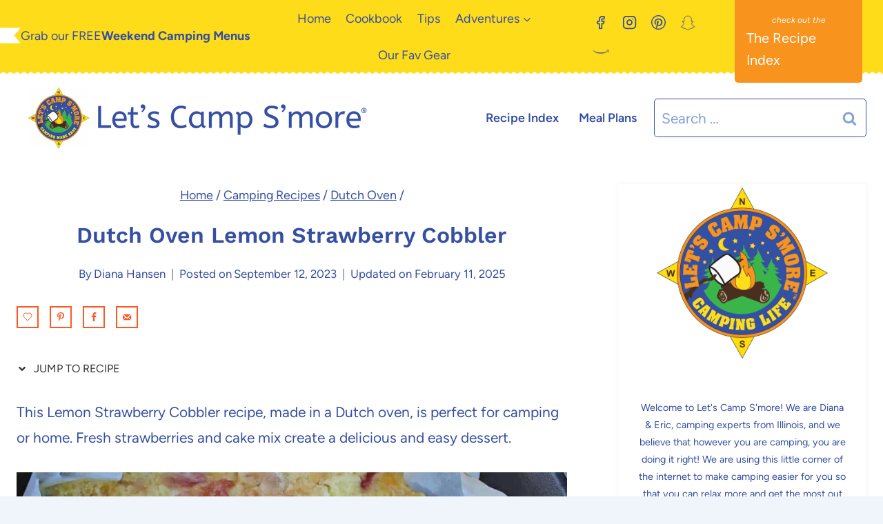

--- FILE ---
content_type: text/html
request_url: https://letscampsmore.com/lemon-strawberry-cobbler/
body_size: 44448
content:
<!doctype html><html lang="en" class="no-js" itemtype="https://schema.org/Blog" itemscope><head><meta charset="UTF-8"><meta name="viewport" content="width=device-width, initial-scale=1, minimum-scale=1"><meta name='robots' content='index, follow, max-image-preview:large, max-snippet:-1, max-video-preview:-1' /><title>Dutch Oven Lemon Strawberry Cobbler with a Cake Mix</title><meta name="description" content="This Dutch Oven Lemon Strawberry Cobbler recipe is perfect for camping. Fresh strawberries and cake mix create a delicious and easy dessert." /><link rel="canonical" href="https://letscampsmore.com/lemon-strawberry-cobbler/" /><meta name="author" content="Diana Hansen" /><meta name="twitter:label1" content="Written by" /><meta name="twitter:data1" content="Diana Hansen" /><meta name="twitter:label2" content="Est. reading time" /><meta name="twitter:data2" content="3 minutes" /> <script type="application/ld+json" class="yoast-schema-graph">{"@context":"https://schema.org","@graph":[{"@type":"Article","@id":"https://letscampsmore.com/lemon-strawberry-cobbler/#article","isPartOf":{"@id":"https://letscampsmore.com/lemon-strawberry-cobbler/"},"author":{"name":"Diana Hansen","@id":"https://letscampsmore.com/#/schema/person/4255bd158260998e5a640ed6bd9612c6"},"headline":"Dutch Oven Lemon Strawberry Cobbler","datePublished":"2023-09-12T17:01:19+00:00","dateModified":"2025-02-11T16:35:56+00:00","mainEntityOfPage":{"@id":"https://letscampsmore.com/lemon-strawberry-cobbler/"},"wordCount":438,"commentCount":0,"publisher":{"@id":"https://letscampsmore.com/#organization"},"image":{"@id":"https://letscampsmore.com/lemon-strawberry-cobbler/#primaryimage"},"thumbnailUrl":"https://letscampsmore.com/wp-content/uploads/2023/09/Dutch-Oven-Strawberry-Cake-Mix.jpg","keywords":["DO Dessert"],"articleSection":["Desserts","Dutch Oven"],"inLanguage":"en","potentialAction":[{"@type":"CommentAction","name":"Comment","target":["https://letscampsmore.com/lemon-strawberry-cobbler/#respond"]}]},{"@type":"WebPage","@id":"https://letscampsmore.com/lemon-strawberry-cobbler/","url":"https://letscampsmore.com/lemon-strawberry-cobbler/","name":"Dutch Oven Lemon Strawberry Cobbler with a Cake Mix","isPartOf":{"@id":"https://letscampsmore.com/#website"},"primaryImageOfPage":{"@id":"https://letscampsmore.com/lemon-strawberry-cobbler/#primaryimage"},"image":{"@id":"https://letscampsmore.com/lemon-strawberry-cobbler/#primaryimage"},"thumbnailUrl":"https://letscampsmore.com/wp-content/uploads/2023/09/Dutch-Oven-Strawberry-Cake-Mix.jpg","datePublished":"2023-09-12T17:01:19+00:00","dateModified":"2025-02-11T16:35:56+00:00","description":"This Dutch Oven Lemon Strawberry Cobbler recipe is perfect for camping. Fresh strawberries and cake mix create a delicious and easy dessert.","breadcrumb":{"@id":"https://letscampsmore.com/lemon-strawberry-cobbler/#breadcrumb"},"inLanguage":"en","potentialAction":[{"@type":"ReadAction","target":["https://letscampsmore.com/lemon-strawberry-cobbler/"]}]},{"@type":"ImageObject","inLanguage":"en","@id":"https://letscampsmore.com/lemon-strawberry-cobbler/#primaryimage","url":"https://letscampsmore.com/wp-content/uploads/2023/09/Dutch-Oven-Strawberry-Cake-Mix.jpg","contentUrl":"https://letscampsmore.com/wp-content/uploads/2023/09/Dutch-Oven-Strawberry-Cake-Mix.jpg","width":1200,"height":1200,"caption":"Dutch Oven with Strawberry Cake"},{"@type":"BreadcrumbList","@id":"https://letscampsmore.com/lemon-strawberry-cobbler/#breadcrumb","itemListElement":[{"@type":"ListItem","position":1,"name":"Camping Recipes","item":"https://letscampsmore.com/category/camping-recipes/"},{"@type":"ListItem","position":2,"name":"Dutch Oven","item":"https://letscampsmore.com/category/camping-recipes/dutch-oven/"},{"@type":"ListItem","position":3,"name":"Dutch Oven Lemon Strawberry Cobbler"}]},{"@type":"WebSite","@id":"https://letscampsmore.com/#website","url":"https://letscampsmore.com/","name":"Let's Camp S'more","description":"Camping Made Easy","publisher":{"@id":"https://letscampsmore.com/#organization"},"potentialAction":[{"@type":"SearchAction","target":{"@type":"EntryPoint","urlTemplate":"https://letscampsmore.com/?s={search_term_string}"},"query-input":{"@type":"PropertyValueSpecification","valueRequired":true,"valueName":"search_term_string"}}],"inLanguage":"en"},{"@type":"Organization","@id":"https://letscampsmore.com/#organization","name":"Let's Camp S'more™","url":"https://letscampsmore.com/","logo":{"@type":"ImageObject","inLanguage":"en","@id":"https://letscampsmore.com/#/schema/logo/image/","url":"http://letscampsmore.com/wp-content/uploads/2021/02/Camping-Made-Easy-with-Lets-Camp-Smore.jpg","contentUrl":"http://letscampsmore.com/wp-content/uploads/2021/02/Camping-Made-Easy-with-Lets-Camp-Smore.jpg","width":1500,"height":1508,"caption":"Let's Camp S'more™"},"image":{"@id":"https://letscampsmore.com/#/schema/logo/image/"},"sameAs":["https://www.facebook.com/campsmore/","https://x.com/letscampsmore","https://www.instagram.com/letscampsmore/","https://www.pinterest.com/letscampsmore/","https://www.youtube.com/channel/UCmtguaycj4jMSBcnl4kpyNw"]},{"@type":"Person","@id":"https://letscampsmore.com/#/schema/person/4255bd158260998e5a640ed6bd9612c6","name":"Diana Hansen","sameAs":["http://letscampsmore.com/about-us/","https://facebook.com/campsmore","https://instagram.com/letscampsmore","https://www.pinterest.com/letscampsmore/","https://www.youtube.com/c/LetsCampSmore/"]}]}</script> <meta property="og:locale" content="en" /><meta property="og:type" content="article" /><meta property="og:title" content="Dutch Oven Lemon Strawberry Cobbler with a Cake Mix" /><meta property="og:description" content="This Dutch Oven Lemon Strawberry Cobbler recipe is perfect for camping or at home. It uses fresh strawberries and cake mix to create a delicious and easy dessert." /><meta property="og:url" content="https://letscampsmore.com/lemon-strawberry-cobbler/" /><meta property="og:site_name" content="Let&#039;s Camp S&#039;more" /><meta property="og:updated_time" content="2025-02-11T10:35:56+00:00" /><meta property="article:published_time" content="2023-09-12T12:01:19+00:00" /><meta property="article:modified_time" content="2025-02-11T10:35:56+00:00" /><meta name="twitter:card" content="summary_large_image" /><meta name="twitter:title" content="Dutch Oven Lemon Strawberry Cobbler with a Cake Mix" /><meta name="twitter:description" content="This Dutch Oven Lemon Strawberry Cobbler recipe is perfect for camping or at home. It uses fresh strawberries and cake mix to create a delicious and easy dessert." /><meta class="flipboard-article" content="This Dutch Oven Lemon Strawberry Cobbler recipe is perfect for camping or at home. It uses fresh strawberries and cake mix to create a delicious and easy dessert." /><meta property="og:image" content="https://letscampsmore.com/wp-content/uploads/2023/09/Dutch-Oven-Strawberry-Dump-Cake.jpg" /><meta name="twitter:image" content="https://letscampsmore.com/wp-content/uploads/2023/09/Dutch-Oven-Strawberry-Dump-Cake.jpg" /><meta property="og:image:width" content="1200" /><meta property="og:image:height" content="630" /><meta property="article:author" content="https://facebook.com/campsmore" /><link rel='dns-prefetch' href='//scripts.mediavine.com' /><link rel='dns-prefetch' href='//www.googletagmanager.com' /> <script defer src="[data-uri]"></script> <link rel="alternate" title="oEmbed (JSON)" type="application/json+oembed" href="https://letscampsmore.com/wp-json/oembed/1.0/embed?url=https%3A%2F%2Fletscampsmore.com%2Flemon-strawberry-cobbler%2F" /><link rel="alternate" title="oEmbed (XML)" type="text/xml+oembed" href="https://letscampsmore.com/wp-json/oembed/1.0/embed?url=https%3A%2F%2Fletscampsmore.com%2Flemon-strawberry-cobbler%2F&#038;format=xml" /><style id='wp-img-auto-sizes-contain-inline-css'>img:is([sizes=auto i],[sizes^="auto," i]){contain-intrinsic-size:3000px 1500px}
/*# sourceURL=wp-img-auto-sizes-contain-inline-css */</style><style id='wp-emoji-styles-inline-css'>img.wp-smiley, img.emoji {
		display: inline !important;
		border: none !important;
		box-shadow: none !important;
		height: 1em !important;
		width: 1em !important;
		margin: 0 0.07em !important;
		vertical-align: -0.1em !important;
		background: none !important;
		padding: 0 !important;
	}
/*# sourceURL=wp-emoji-styles-inline-css */</style><style id='wp-block-library-inline-css'>:root{--wp-block-synced-color:#7a00df;--wp-block-synced-color--rgb:122,0,223;--wp-bound-block-color:var(--wp-block-synced-color);--wp-editor-canvas-background:#ddd;--wp-admin-theme-color:#007cba;--wp-admin-theme-color--rgb:0,124,186;--wp-admin-theme-color-darker-10:#006ba1;--wp-admin-theme-color-darker-10--rgb:0,107,160.5;--wp-admin-theme-color-darker-20:#005a87;--wp-admin-theme-color-darker-20--rgb:0,90,135;--wp-admin-border-width-focus:2px}@media (min-resolution:192dpi){:root{--wp-admin-border-width-focus:1.5px}}.wp-element-button{cursor:pointer}:root .has-very-light-gray-background-color{background-color:#eee}:root .has-very-dark-gray-background-color{background-color:#313131}:root .has-very-light-gray-color{color:#eee}:root .has-very-dark-gray-color{color:#313131}:root .has-vivid-green-cyan-to-vivid-cyan-blue-gradient-background{background:linear-gradient(135deg,#00d084,#0693e3)}:root .has-purple-crush-gradient-background{background:linear-gradient(135deg,#34e2e4,#4721fb 50%,#ab1dfe)}:root .has-hazy-dawn-gradient-background{background:linear-gradient(135deg,#faaca8,#dad0ec)}:root .has-subdued-olive-gradient-background{background:linear-gradient(135deg,#fafae1,#67a671)}:root .has-atomic-cream-gradient-background{background:linear-gradient(135deg,#fdd79a,#004a59)}:root .has-nightshade-gradient-background{background:linear-gradient(135deg,#330968,#31cdcf)}:root .has-midnight-gradient-background{background:linear-gradient(135deg,#020381,#2874fc)}:root{--wp--preset--font-size--normal:16px;--wp--preset--font-size--huge:42px}.has-regular-font-size{font-size:1em}.has-larger-font-size{font-size:2.625em}.has-normal-font-size{font-size:var(--wp--preset--font-size--normal)}.has-huge-font-size{font-size:var(--wp--preset--font-size--huge)}.has-text-align-center{text-align:center}.has-text-align-left{text-align:left}.has-text-align-right{text-align:right}.has-fit-text{white-space:nowrap!important}#end-resizable-editor-section{display:none}.aligncenter{clear:both}.items-justified-left{justify-content:flex-start}.items-justified-center{justify-content:center}.items-justified-right{justify-content:flex-end}.items-justified-space-between{justify-content:space-between}.screen-reader-text{border:0;clip-path:inset(50%);height:1px;margin:-1px;overflow:hidden;padding:0;position:absolute;width:1px;word-wrap:normal!important}.screen-reader-text:focus{background-color:#ddd;clip-path:none;color:#444;display:block;font-size:1em;height:auto;left:5px;line-height:normal;padding:15px 23px 14px;text-decoration:none;top:5px;width:auto;z-index:100000}html :where(.has-border-color){border-style:solid}html :where([style*=border-top-color]){border-top-style:solid}html :where([style*=border-right-color]){border-right-style:solid}html :where([style*=border-bottom-color]){border-bottom-style:solid}html :where([style*=border-left-color]){border-left-style:solid}html :where([style*=border-width]){border-style:solid}html :where([style*=border-top-width]){border-top-style:solid}html :where([style*=border-right-width]){border-right-style:solid}html :where([style*=border-bottom-width]){border-bottom-style:solid}html :where([style*=border-left-width]){border-left-style:solid}html :where(img[class*=wp-image-]){height:auto;max-width:100%}:where(figure){margin:0 0 1em}html :where(.is-position-sticky){--wp-admin--admin-bar--position-offset:var(--wp-admin--admin-bar--height,0px)}@media screen and (max-width:600px){html :where(.is-position-sticky){--wp-admin--admin-bar--position-offset:0px}}

/*# sourceURL=wp-block-library-inline-css */</style><style id='wp-block-heading-inline-css'>h1:where(.wp-block-heading).has-background,h2:where(.wp-block-heading).has-background,h3:where(.wp-block-heading).has-background,h4:where(.wp-block-heading).has-background,h5:where(.wp-block-heading).has-background,h6:where(.wp-block-heading).has-background{padding:1.25em 2.375em}h1.has-text-align-left[style*=writing-mode]:where([style*=vertical-lr]),h1.has-text-align-right[style*=writing-mode]:where([style*=vertical-rl]),h2.has-text-align-left[style*=writing-mode]:where([style*=vertical-lr]),h2.has-text-align-right[style*=writing-mode]:where([style*=vertical-rl]),h3.has-text-align-left[style*=writing-mode]:where([style*=vertical-lr]),h3.has-text-align-right[style*=writing-mode]:where([style*=vertical-rl]),h4.has-text-align-left[style*=writing-mode]:where([style*=vertical-lr]),h4.has-text-align-right[style*=writing-mode]:where([style*=vertical-rl]),h5.has-text-align-left[style*=writing-mode]:where([style*=vertical-lr]),h5.has-text-align-right[style*=writing-mode]:where([style*=vertical-rl]),h6.has-text-align-left[style*=writing-mode]:where([style*=vertical-lr]),h6.has-text-align-right[style*=writing-mode]:where([style*=vertical-rl]){rotate:180deg}
/*# sourceURL=https://letscampsmore.com/wp-includes/blocks/heading/style.min.css */</style><style id='wp-block-image-inline-css'>.wp-block-image>a,.wp-block-image>figure>a{display:inline-block}.wp-block-image img{box-sizing:border-box;height:auto;max-width:100%;vertical-align:bottom}@media not (prefers-reduced-motion){.wp-block-image img.hide{visibility:hidden}.wp-block-image img.show{animation:show-content-image .4s}}.wp-block-image[style*=border-radius] img,.wp-block-image[style*=border-radius]>a{border-radius:inherit}.wp-block-image.has-custom-border img{box-sizing:border-box}.wp-block-image.aligncenter{text-align:center}.wp-block-image.alignfull>a,.wp-block-image.alignwide>a{width:100%}.wp-block-image.alignfull img,.wp-block-image.alignwide img{height:auto;width:100%}.wp-block-image .aligncenter,.wp-block-image .alignleft,.wp-block-image .alignright,.wp-block-image.aligncenter,.wp-block-image.alignleft,.wp-block-image.alignright{display:table}.wp-block-image .aligncenter>figcaption,.wp-block-image .alignleft>figcaption,.wp-block-image .alignright>figcaption,.wp-block-image.aligncenter>figcaption,.wp-block-image.alignleft>figcaption,.wp-block-image.alignright>figcaption{caption-side:bottom;display:table-caption}.wp-block-image .alignleft{float:left;margin:.5em 1em .5em 0}.wp-block-image .alignright{float:right;margin:.5em 0 .5em 1em}.wp-block-image .aligncenter{margin-left:auto;margin-right:auto}.wp-block-image :where(figcaption){margin-bottom:1em;margin-top:.5em}.wp-block-image.is-style-circle-mask img{border-radius:9999px}@supports ((-webkit-mask-image:none) or (mask-image:none)) or (-webkit-mask-image:none){.wp-block-image.is-style-circle-mask img{border-radius:0;-webkit-mask-image:url('data:image/svg+xml;utf8,<svg viewBox="0 0 100 100" xmlns="http://www.w3.org/2000/svg"><circle cx="50" cy="50" r="50"/></svg>');mask-image:url('data:image/svg+xml;utf8,<svg viewBox="0 0 100 100" xmlns="http://www.w3.org/2000/svg"><circle cx="50" cy="50" r="50"/></svg>');mask-mode:alpha;-webkit-mask-position:center;mask-position:center;-webkit-mask-repeat:no-repeat;mask-repeat:no-repeat;-webkit-mask-size:contain;mask-size:contain}}:root :where(.wp-block-image.is-style-rounded img,.wp-block-image .is-style-rounded img){border-radius:9999px}.wp-block-image figure{margin:0}.wp-lightbox-container{display:flex;flex-direction:column;position:relative}.wp-lightbox-container img{cursor:zoom-in}.wp-lightbox-container img:hover+button{opacity:1}.wp-lightbox-container button{align-items:center;backdrop-filter:blur(16px) saturate(180%);background-color:#5a5a5a40;border:none;border-radius:4px;cursor:zoom-in;display:flex;height:20px;justify-content:center;opacity:0;padding:0;position:absolute;right:16px;text-align:center;top:16px;width:20px;z-index:100}@media not (prefers-reduced-motion){.wp-lightbox-container button{transition:opacity .2s ease}}.wp-lightbox-container button:focus-visible{outline:3px auto #5a5a5a40;outline:3px auto -webkit-focus-ring-color;outline-offset:3px}.wp-lightbox-container button:hover{cursor:pointer;opacity:1}.wp-lightbox-container button:focus{opacity:1}.wp-lightbox-container button:focus,.wp-lightbox-container button:hover,.wp-lightbox-container button:not(:hover):not(:active):not(.has-background){background-color:#5a5a5a40;border:none}.wp-lightbox-overlay{box-sizing:border-box;cursor:zoom-out;height:100vh;left:0;overflow:hidden;position:fixed;top:0;visibility:hidden;width:100%;z-index:100000}.wp-lightbox-overlay .close-button{align-items:center;cursor:pointer;display:flex;justify-content:center;min-height:40px;min-width:40px;padding:0;position:absolute;right:calc(env(safe-area-inset-right) + 16px);top:calc(env(safe-area-inset-top) + 16px);z-index:5000000}.wp-lightbox-overlay .close-button:focus,.wp-lightbox-overlay .close-button:hover,.wp-lightbox-overlay .close-button:not(:hover):not(:active):not(.has-background){background:none;border:none}.wp-lightbox-overlay .lightbox-image-container{height:var(--wp--lightbox-container-height);left:50%;overflow:hidden;position:absolute;top:50%;transform:translate(-50%,-50%);transform-origin:top left;width:var(--wp--lightbox-container-width);z-index:9999999999}.wp-lightbox-overlay .wp-block-image{align-items:center;box-sizing:border-box;display:flex;height:100%;justify-content:center;margin:0;position:relative;transform-origin:0 0;width:100%;z-index:3000000}.wp-lightbox-overlay .wp-block-image img{height:var(--wp--lightbox-image-height);min-height:var(--wp--lightbox-image-height);min-width:var(--wp--lightbox-image-width);width:var(--wp--lightbox-image-width)}.wp-lightbox-overlay .wp-block-image figcaption{display:none}.wp-lightbox-overlay button{background:none;border:none}.wp-lightbox-overlay .scrim{background-color:#fff;height:100%;opacity:.9;position:absolute;width:100%;z-index:2000000}.wp-lightbox-overlay.active{visibility:visible}@media not (prefers-reduced-motion){.wp-lightbox-overlay.active{animation:turn-on-visibility .25s both}.wp-lightbox-overlay.active img{animation:turn-on-visibility .35s both}.wp-lightbox-overlay.show-closing-animation:not(.active){animation:turn-off-visibility .35s both}.wp-lightbox-overlay.show-closing-animation:not(.active) img{animation:turn-off-visibility .25s both}.wp-lightbox-overlay.zoom.active{animation:none;opacity:1;visibility:visible}.wp-lightbox-overlay.zoom.active .lightbox-image-container{animation:lightbox-zoom-in .4s}.wp-lightbox-overlay.zoom.active .lightbox-image-container img{animation:none}.wp-lightbox-overlay.zoom.active .scrim{animation:turn-on-visibility .4s forwards}.wp-lightbox-overlay.zoom.show-closing-animation:not(.active){animation:none}.wp-lightbox-overlay.zoom.show-closing-animation:not(.active) .lightbox-image-container{animation:lightbox-zoom-out .4s}.wp-lightbox-overlay.zoom.show-closing-animation:not(.active) .lightbox-image-container img{animation:none}.wp-lightbox-overlay.zoom.show-closing-animation:not(.active) .scrim{animation:turn-off-visibility .4s forwards}}@keyframes show-content-image{0%{visibility:hidden}99%{visibility:hidden}to{visibility:visible}}@keyframes turn-on-visibility{0%{opacity:0}to{opacity:1}}@keyframes turn-off-visibility{0%{opacity:1;visibility:visible}99%{opacity:0;visibility:visible}to{opacity:0;visibility:hidden}}@keyframes lightbox-zoom-in{0%{transform:translate(calc((-100vw + var(--wp--lightbox-scrollbar-width))/2 + var(--wp--lightbox-initial-left-position)),calc(-50vh + var(--wp--lightbox-initial-top-position))) scale(var(--wp--lightbox-scale))}to{transform:translate(-50%,-50%) scale(1)}}@keyframes lightbox-zoom-out{0%{transform:translate(-50%,-50%) scale(1);visibility:visible}99%{visibility:visible}to{transform:translate(calc((-100vw + var(--wp--lightbox-scrollbar-width))/2 + var(--wp--lightbox-initial-left-position)),calc(-50vh + var(--wp--lightbox-initial-top-position))) scale(var(--wp--lightbox-scale));visibility:hidden}}
/*# sourceURL=https://letscampsmore.com/wp-includes/blocks/image/style.min.css */</style><style id='wp-block-list-inline-css'>ol,ul{box-sizing:border-box}:root :where(.wp-block-list.has-background){padding:1.25em 2.375em}
/*# sourceURL=https://letscampsmore.com/wp-includes/blocks/list/style.min.css */</style><style id='wp-block-search-inline-css'>.wp-block-search__button{margin-left:10px;word-break:normal}.wp-block-search__button.has-icon{line-height:0}.wp-block-search__button svg{height:1.25em;min-height:24px;min-width:24px;width:1.25em;fill:currentColor;vertical-align:text-bottom}:where(.wp-block-search__button){border:1px solid #ccc;padding:6px 10px}.wp-block-search__inside-wrapper{display:flex;flex:auto;flex-wrap:nowrap;max-width:100%}.wp-block-search__label{width:100%}.wp-block-search.wp-block-search__button-only .wp-block-search__button{box-sizing:border-box;display:flex;flex-shrink:0;justify-content:center;margin-left:0;max-width:100%}.wp-block-search.wp-block-search__button-only .wp-block-search__inside-wrapper{min-width:0!important;transition-property:width}.wp-block-search.wp-block-search__button-only .wp-block-search__input{flex-basis:100%;transition-duration:.3s}.wp-block-search.wp-block-search__button-only.wp-block-search__searchfield-hidden,.wp-block-search.wp-block-search__button-only.wp-block-search__searchfield-hidden .wp-block-search__inside-wrapper{overflow:hidden}.wp-block-search.wp-block-search__button-only.wp-block-search__searchfield-hidden .wp-block-search__input{border-left-width:0!important;border-right-width:0!important;flex-basis:0;flex-grow:0;margin:0;min-width:0!important;padding-left:0!important;padding-right:0!important;width:0!important}:where(.wp-block-search__input){appearance:none;border:1px solid #949494;flex-grow:1;font-family:inherit;font-size:inherit;font-style:inherit;font-weight:inherit;letter-spacing:inherit;line-height:inherit;margin-left:0;margin-right:0;min-width:3rem;padding:8px;text-decoration:unset!important;text-transform:inherit}:where(.wp-block-search__button-inside .wp-block-search__inside-wrapper){background-color:#fff;border:1px solid #949494;box-sizing:border-box;padding:4px}:where(.wp-block-search__button-inside .wp-block-search__inside-wrapper) .wp-block-search__input{border:none;border-radius:0;padding:0 4px}:where(.wp-block-search__button-inside .wp-block-search__inside-wrapper) .wp-block-search__input:focus{outline:none}:where(.wp-block-search__button-inside .wp-block-search__inside-wrapper) :where(.wp-block-search__button){padding:4px 8px}.wp-block-search.aligncenter .wp-block-search__inside-wrapper{margin:auto}.wp-block[data-align=right] .wp-block-search.wp-block-search__button-only .wp-block-search__inside-wrapper{float:right}
/*# sourceURL=https://letscampsmore.com/wp-includes/blocks/search/style.min.css */</style><style id='wp-block-paragraph-inline-css'>.is-small-text{font-size:.875em}.is-regular-text{font-size:1em}.is-large-text{font-size:2.25em}.is-larger-text{font-size:3em}.has-drop-cap:not(:focus):first-letter{float:left;font-size:8.4em;font-style:normal;font-weight:100;line-height:.68;margin:.05em .1em 0 0;text-transform:uppercase}body.rtl .has-drop-cap:not(:focus):first-letter{float:none;margin-left:.1em}p.has-drop-cap.has-background{overflow:hidden}:root :where(p.has-background){padding:1.25em 2.375em}:where(p.has-text-color:not(.has-link-color)) a{color:inherit}p.has-text-align-left[style*="writing-mode:vertical-lr"],p.has-text-align-right[style*="writing-mode:vertical-rl"]{rotate:180deg}
/*# sourceURL=https://letscampsmore.com/wp-includes/blocks/paragraph/style.min.css */</style><style id='wp-block-preformatted-inline-css'>.wp-block-preformatted{box-sizing:border-box;white-space:pre-wrap}:where(.wp-block-preformatted.has-background){padding:1.25em 2.375em}
/*# sourceURL=https://letscampsmore.com/wp-includes/blocks/preformatted/style.min.css */</style><style id='global-styles-inline-css'>:root{--wp--preset--aspect-ratio--square: 1;--wp--preset--aspect-ratio--4-3: 4/3;--wp--preset--aspect-ratio--3-4: 3/4;--wp--preset--aspect-ratio--3-2: 3/2;--wp--preset--aspect-ratio--2-3: 2/3;--wp--preset--aspect-ratio--16-9: 16/9;--wp--preset--aspect-ratio--9-16: 9/16;--wp--preset--color--black: #000000;--wp--preset--color--cyan-bluish-gray: #abb8c3;--wp--preset--color--white: #ffffff;--wp--preset--color--pale-pink: #f78da7;--wp--preset--color--vivid-red: #cf2e2e;--wp--preset--color--luminous-vivid-orange: #ff6900;--wp--preset--color--luminous-vivid-amber: #fcb900;--wp--preset--color--light-green-cyan: #7bdcb5;--wp--preset--color--vivid-green-cyan: #00d084;--wp--preset--color--pale-cyan-blue: #8ed1fc;--wp--preset--color--vivid-cyan-blue: #0693e3;--wp--preset--color--vivid-purple: #9b51e0;--wp--preset--color--theme-palette-1: var(--global-palette1);--wp--preset--color--theme-palette-2: var(--global-palette2);--wp--preset--color--theme-palette-3: var(--global-palette3);--wp--preset--color--theme-palette-4: var(--global-palette4);--wp--preset--color--theme-palette-5: var(--global-palette5);--wp--preset--color--theme-palette-6: var(--global-palette6);--wp--preset--color--theme-palette-7: var(--global-palette7);--wp--preset--color--theme-palette-8: var(--global-palette8);--wp--preset--color--theme-palette-9: var(--global-palette9);--wp--preset--color--theme-palette-10: var(--global-palette10);--wp--preset--color--theme-palette-11: var(--global-palette11);--wp--preset--color--theme-palette-12: var(--global-palette12);--wp--preset--color--theme-palette-13: var(--global-palette13);--wp--preset--color--theme-palette-14: var(--global-palette14);--wp--preset--color--theme-palette-15: var(--global-palette15);--wp--preset--gradient--vivid-cyan-blue-to-vivid-purple: linear-gradient(135deg,rgb(6,147,227) 0%,rgb(155,81,224) 100%);--wp--preset--gradient--light-green-cyan-to-vivid-green-cyan: linear-gradient(135deg,rgb(122,220,180) 0%,rgb(0,208,130) 100%);--wp--preset--gradient--luminous-vivid-amber-to-luminous-vivid-orange: linear-gradient(135deg,rgb(252,185,0) 0%,rgb(255,105,0) 100%);--wp--preset--gradient--luminous-vivid-orange-to-vivid-red: linear-gradient(135deg,rgb(255,105,0) 0%,rgb(207,46,46) 100%);--wp--preset--gradient--very-light-gray-to-cyan-bluish-gray: linear-gradient(135deg,rgb(238,238,238) 0%,rgb(169,184,195) 100%);--wp--preset--gradient--cool-to-warm-spectrum: linear-gradient(135deg,rgb(74,234,220) 0%,rgb(151,120,209) 20%,rgb(207,42,186) 40%,rgb(238,44,130) 60%,rgb(251,105,98) 80%,rgb(254,248,76) 100%);--wp--preset--gradient--blush-light-purple: linear-gradient(135deg,rgb(255,206,236) 0%,rgb(152,150,240) 100%);--wp--preset--gradient--blush-bordeaux: linear-gradient(135deg,rgb(254,205,165) 0%,rgb(254,45,45) 50%,rgb(107,0,62) 100%);--wp--preset--gradient--luminous-dusk: linear-gradient(135deg,rgb(255,203,112) 0%,rgb(199,81,192) 50%,rgb(65,88,208) 100%);--wp--preset--gradient--pale-ocean: linear-gradient(135deg,rgb(255,245,203) 0%,rgb(182,227,212) 50%,rgb(51,167,181) 100%);--wp--preset--gradient--electric-grass: linear-gradient(135deg,rgb(202,248,128) 0%,rgb(113,206,126) 100%);--wp--preset--gradient--midnight: linear-gradient(135deg,rgb(2,3,129) 0%,rgb(40,116,252) 100%);--wp--preset--font-size--small: var(--global-font-size-small);--wp--preset--font-size--medium: var(--global-font-size-medium);--wp--preset--font-size--large: var(--global-font-size-large);--wp--preset--font-size--x-large: 42px;--wp--preset--font-size--larger: var(--global-font-size-larger);--wp--preset--font-size--xxlarge: var(--global-font-size-xxlarge);--wp--preset--spacing--20: 0.44rem;--wp--preset--spacing--30: 0.67rem;--wp--preset--spacing--40: 1rem;--wp--preset--spacing--50: 1.5rem;--wp--preset--spacing--60: 2.25rem;--wp--preset--spacing--70: 3.38rem;--wp--preset--spacing--80: 5.06rem;--wp--preset--shadow--natural: 6px 6px 9px rgba(0, 0, 0, 0.2);--wp--preset--shadow--deep: 12px 12px 50px rgba(0, 0, 0, 0.4);--wp--preset--shadow--sharp: 6px 6px 0px rgba(0, 0, 0, 0.2);--wp--preset--shadow--outlined: 6px 6px 0px -3px rgb(255, 255, 255), 6px 6px rgb(0, 0, 0);--wp--preset--shadow--crisp: 6px 6px 0px rgb(0, 0, 0);}:where(.is-layout-flex){gap: 0.5em;}:where(.is-layout-grid){gap: 0.5em;}body .is-layout-flex{display: flex;}.is-layout-flex{flex-wrap: wrap;align-items: center;}.is-layout-flex > :is(*, div){margin: 0;}body .is-layout-grid{display: grid;}.is-layout-grid > :is(*, div){margin: 0;}:where(.wp-block-columns.is-layout-flex){gap: 2em;}:where(.wp-block-columns.is-layout-grid){gap: 2em;}:where(.wp-block-post-template.is-layout-flex){gap: 1.25em;}:where(.wp-block-post-template.is-layout-grid){gap: 1.25em;}.has-black-color{color: var(--wp--preset--color--black) !important;}.has-cyan-bluish-gray-color{color: var(--wp--preset--color--cyan-bluish-gray) !important;}.has-white-color{color: var(--wp--preset--color--white) !important;}.has-pale-pink-color{color: var(--wp--preset--color--pale-pink) !important;}.has-vivid-red-color{color: var(--wp--preset--color--vivid-red) !important;}.has-luminous-vivid-orange-color{color: var(--wp--preset--color--luminous-vivid-orange) !important;}.has-luminous-vivid-amber-color{color: var(--wp--preset--color--luminous-vivid-amber) !important;}.has-light-green-cyan-color{color: var(--wp--preset--color--light-green-cyan) !important;}.has-vivid-green-cyan-color{color: var(--wp--preset--color--vivid-green-cyan) !important;}.has-pale-cyan-blue-color{color: var(--wp--preset--color--pale-cyan-blue) !important;}.has-vivid-cyan-blue-color{color: var(--wp--preset--color--vivid-cyan-blue) !important;}.has-vivid-purple-color{color: var(--wp--preset--color--vivid-purple) !important;}.has-black-background-color{background-color: var(--wp--preset--color--black) !important;}.has-cyan-bluish-gray-background-color{background-color: var(--wp--preset--color--cyan-bluish-gray) !important;}.has-white-background-color{background-color: var(--wp--preset--color--white) !important;}.has-pale-pink-background-color{background-color: var(--wp--preset--color--pale-pink) !important;}.has-vivid-red-background-color{background-color: var(--wp--preset--color--vivid-red) !important;}.has-luminous-vivid-orange-background-color{background-color: var(--wp--preset--color--luminous-vivid-orange) !important;}.has-luminous-vivid-amber-background-color{background-color: var(--wp--preset--color--luminous-vivid-amber) !important;}.has-light-green-cyan-background-color{background-color: var(--wp--preset--color--light-green-cyan) !important;}.has-vivid-green-cyan-background-color{background-color: var(--wp--preset--color--vivid-green-cyan) !important;}.has-pale-cyan-blue-background-color{background-color: var(--wp--preset--color--pale-cyan-blue) !important;}.has-vivid-cyan-blue-background-color{background-color: var(--wp--preset--color--vivid-cyan-blue) !important;}.has-vivid-purple-background-color{background-color: var(--wp--preset--color--vivid-purple) !important;}.has-black-border-color{border-color: var(--wp--preset--color--black) !important;}.has-cyan-bluish-gray-border-color{border-color: var(--wp--preset--color--cyan-bluish-gray) !important;}.has-white-border-color{border-color: var(--wp--preset--color--white) !important;}.has-pale-pink-border-color{border-color: var(--wp--preset--color--pale-pink) !important;}.has-vivid-red-border-color{border-color: var(--wp--preset--color--vivid-red) !important;}.has-luminous-vivid-orange-border-color{border-color: var(--wp--preset--color--luminous-vivid-orange) !important;}.has-luminous-vivid-amber-border-color{border-color: var(--wp--preset--color--luminous-vivid-amber) !important;}.has-light-green-cyan-border-color{border-color: var(--wp--preset--color--light-green-cyan) !important;}.has-vivid-green-cyan-border-color{border-color: var(--wp--preset--color--vivid-green-cyan) !important;}.has-pale-cyan-blue-border-color{border-color: var(--wp--preset--color--pale-cyan-blue) !important;}.has-vivid-cyan-blue-border-color{border-color: var(--wp--preset--color--vivid-cyan-blue) !important;}.has-vivid-purple-border-color{border-color: var(--wp--preset--color--vivid-purple) !important;}.has-vivid-cyan-blue-to-vivid-purple-gradient-background{background: var(--wp--preset--gradient--vivid-cyan-blue-to-vivid-purple) !important;}.has-light-green-cyan-to-vivid-green-cyan-gradient-background{background: var(--wp--preset--gradient--light-green-cyan-to-vivid-green-cyan) !important;}.has-luminous-vivid-amber-to-luminous-vivid-orange-gradient-background{background: var(--wp--preset--gradient--luminous-vivid-amber-to-luminous-vivid-orange) !important;}.has-luminous-vivid-orange-to-vivid-red-gradient-background{background: var(--wp--preset--gradient--luminous-vivid-orange-to-vivid-red) !important;}.has-very-light-gray-to-cyan-bluish-gray-gradient-background{background: var(--wp--preset--gradient--very-light-gray-to-cyan-bluish-gray) !important;}.has-cool-to-warm-spectrum-gradient-background{background: var(--wp--preset--gradient--cool-to-warm-spectrum) !important;}.has-blush-light-purple-gradient-background{background: var(--wp--preset--gradient--blush-light-purple) !important;}.has-blush-bordeaux-gradient-background{background: var(--wp--preset--gradient--blush-bordeaux) !important;}.has-luminous-dusk-gradient-background{background: var(--wp--preset--gradient--luminous-dusk) !important;}.has-pale-ocean-gradient-background{background: var(--wp--preset--gradient--pale-ocean) !important;}.has-electric-grass-gradient-background{background: var(--wp--preset--gradient--electric-grass) !important;}.has-midnight-gradient-background{background: var(--wp--preset--gradient--midnight) !important;}.has-small-font-size{font-size: var(--wp--preset--font-size--small) !important;}.has-medium-font-size{font-size: var(--wp--preset--font-size--medium) !important;}.has-large-font-size{font-size: var(--wp--preset--font-size--large) !important;}.has-x-large-font-size{font-size: var(--wp--preset--font-size--x-large) !important;}
/*# sourceURL=global-styles-inline-css */</style><style id='classic-theme-styles-inline-css'>/*! This file is auto-generated */
.wp-block-button__link{color:#fff;background-color:#32373c;border-radius:9999px;box-shadow:none;text-decoration:none;padding:calc(.667em + 2px) calc(1.333em + 2px);font-size:1.125em}.wp-block-file__button{background:#32373c;color:#fff;text-decoration:none}
/*# sourceURL=/wp-includes/css/classic-themes.min.css */</style><link rel='stylesheet' id='kadence-global-css' href='https://letscampsmore.com/wp-content/themes/kadence/assets/css/global.min.css' media='all' /><style id='kadence-global-inline-css'>/* Kadence Base CSS */
:root{--global-palette1:#f8931d;--global-palette2:#fedc19;--global-palette3:#354fa3;--global-palette4:#354fa3;--global-palette5:#354fa3;--global-palette6:#82a0d9;--global-palette7:#b7d6f0;--global-palette8:#eff5fa;--global-palette9:#ffffff;--global-palette10:oklch(from var(--global-palette1) calc(l + 0.10 * (1 - l)) calc(c * 1.00) calc(h + 180) / 100%);--global-palette11:#13612e;--global-palette12:#1159af;--global-palette13:#b82105;--global-palette14:#f7630c;--global-palette15:#f5a524;--global-palette9rgb:255, 255, 255;--global-palette-highlight:var(--global-palette1);--global-palette-highlight-alt:var(--global-palette2);--global-palette-highlight-alt2:var(--global-palette9);--global-palette-btn-bg:var(--global-palette1);--global-palette-btn-bg-hover:var(--global-palette9);--global-palette-btn:var(--global-palette9);--global-palette-btn-hover:var(--global-palette3);--global-palette-btn-sec-bg:var(--global-palette7);--global-palette-btn-sec-bg-hover:var(--global-palette2);--global-palette-btn-sec:var(--global-palette3);--global-palette-btn-sec-hover:var(--global-palette9);--global-body-font-family:Figtree, sans-serif;--global-heading-font-family:'Work Sans', sans-serif;--global-primary-nav-font-family:inherit;--global-fallback-font:sans-serif;--global-display-fallback-font:sans-serif;--global-content-width:1290px;--global-content-wide-width:calc(1290px + 230px);--global-content-narrow-width:842px;--global-content-edge-padding:1.5rem;--global-content-boxed-padding:2rem;--global-calc-content-width:calc(1290px - var(--global-content-edge-padding) - var(--global-content-edge-padding) );--wp--style--global--content-size:var(--global-calc-content-width);}.wp-site-blocks{--global-vw:calc( 100vw - ( 0.5 * var(--scrollbar-offset)));}body{background:var(--global-palette8);}body, input, select, optgroup, textarea{font-style:normal;font-weight:normal;font-size:21px;line-height:1.8;font-family:var(--global-body-font-family);color:var(--global-palette4);}.content-bg, body.content-style-unboxed .site{background:var(--global-palette9);}h1,h2,h3,h4,h5,h6{font-family:var(--global-heading-font-family);}h1{font-style:normal;font-weight:600;font-size:32px;line-height:1.5;color:var(--global-palette3);}h2{font-style:normal;font-weight:600;font-size:28px;line-height:1.5;color:var(--global-palette3);}h3{font-weight:700;font-size:24px;line-height:1.5;color:var(--global-palette3);}h4{font-style:normal;font-weight:600;font-size:18px;line-height:1.5;letter-spacing:1px;text-transform:uppercase;color:var(--global-palette4);}h5{font-style:normal;font-weight:normal;font-size:20px;line-height:1.5;font-family:'Special Elite', var(--global-display-fallback-font);color:var(--global-palette3);}h6{font-weight:700;font-size:18px;line-height:1.5;color:var(--global-palette5);}.entry-hero .kadence-breadcrumbs{max-width:1290px;}.site-container, .site-header-row-layout-contained, .site-footer-row-layout-contained, .entry-hero-layout-contained, .comments-area, .alignfull > .wp-block-cover__inner-container, .alignwide > .wp-block-cover__inner-container{max-width:var(--global-content-width);}.content-width-narrow .content-container.site-container, .content-width-narrow .hero-container.site-container{max-width:var(--global-content-narrow-width);}@media all and (min-width: 1520px){.wp-site-blocks .content-container  .alignwide{margin-left:-115px;margin-right:-115px;width:unset;max-width:unset;}}@media all and (min-width: 1102px){.content-width-narrow .wp-site-blocks .content-container .alignwide{margin-left:-130px;margin-right:-130px;width:unset;max-width:unset;}}.content-style-boxed .wp-site-blocks .entry-content .alignwide{margin-left:calc( -1 * var( --global-content-boxed-padding ) );margin-right:calc( -1 * var( --global-content-boxed-padding ) );}.content-area{margin-top:2rem;margin-bottom:2rem;}@media all and (max-width: 1024px){.content-area{margin-top:3rem;margin-bottom:3rem;}}@media all and (max-width: 767px){.content-area{margin-top:1rem;margin-bottom:1rem;}}@media all and (max-width: 1024px){:root{--global-content-boxed-padding:2rem;}}@media all and (max-width: 767px){:root{--global-content-boxed-padding:0.49rem;}}.entry-content-wrap{padding:2rem;}@media all and (max-width: 1024px){.entry-content-wrap{padding:2rem;}}@media all and (max-width: 767px){.entry-content-wrap{padding:0.49rem;}}.entry.single-entry{box-shadow:0px 0px 7px 0px rgba(0,0,0,0.05);}.entry.loop-entry{box-shadow:0px 0px 7px 0px rgba(0,0,0,0.1);}.loop-entry .entry-content-wrap{padding:2rem;}@media all and (max-width: 1024px){.loop-entry .entry-content-wrap{padding:2rem;}}@media all and (max-width: 767px){.loop-entry .entry-content-wrap{padding:1.5rem;}}.has-sidebar:not(.has-left-sidebar) .content-container{grid-template-columns:1fr 360px;}.has-sidebar.has-left-sidebar .content-container{grid-template-columns:360px 1fr;}.primary-sidebar.widget-area .widget{margin-bottom:1.5em;color:var(--global-palette4);}.primary-sidebar.widget-area .widget-title{font-weight:700;font-size:20px;line-height:1.5;color:var(--global-palette3);}.primary-sidebar.widget-area{background:var(--global-palette9);padding:30px 30px 30px 30px;}button, .button, .wp-block-button__link, input[type="button"], input[type="reset"], input[type="submit"], .fl-button, .elementor-button-wrapper .elementor-button, .wc-block-components-checkout-place-order-button, .wc-block-cart__submit{font-style:normal;font-size:20px;border-radius:5px;padding:8px 20px 8px 20px;border:2px solid currentColor;border-color:var(--global-palette1);box-shadow:0px 0px 0px -7px rgba(0,0,0,0);}.wp-block-button.is-style-outline .wp-block-button__link{padding:8px 20px 8px 20px;}button:hover, button:focus, button:active, .button:hover, .button:focus, .button:active, .wp-block-button__link:hover, .wp-block-button__link:focus, .wp-block-button__link:active, input[type="button"]:hover, input[type="button"]:focus, input[type="button"]:active, input[type="reset"]:hover, input[type="reset"]:focus, input[type="reset"]:active, input[type="submit"]:hover, input[type="submit"]:focus, input[type="submit"]:active, .elementor-button-wrapper .elementor-button:hover, .elementor-button-wrapper .elementor-button:focus, .elementor-button-wrapper .elementor-button:active, .wc-block-cart__submit:hover{border-color:var(--global-palette4);box-shadow:0px 0px 0px 0px var(--global-palette1);}.kb-button.kb-btn-global-outline.kb-btn-global-inherit{padding-top:calc(8px - 2px);padding-right:calc(20px - 2px);padding-bottom:calc(8px - 2px);padding-left:calc(20px - 2px);}@media all and (max-width: 1024px){button, .button, .wp-block-button__link, input[type="button"], input[type="reset"], input[type="submit"], .fl-button, .elementor-button-wrapper .elementor-button, .wc-block-components-checkout-place-order-button, .wc-block-cart__submit{border-color:var(--global-palette1);}}@media all and (max-width: 767px){button, .button, .wp-block-button__link, input[type="button"], input[type="reset"], input[type="submit"], .fl-button, .elementor-button-wrapper .elementor-button, .wc-block-components-checkout-place-order-button, .wc-block-cart__submit{border-color:var(--global-palette1);}}button.button-style-secondary, .button.button-style-secondary, .wp-block-button__link.button-style-secondary, input[type="button"].button-style-secondary, input[type="reset"].button-style-secondary, input[type="submit"].button-style-secondary, .fl-button.button-style-secondary, .elementor-button-wrapper .elementor-button.button-style-secondary, .wc-block-components-checkout-place-order-button.button-style-secondary, .wc-block-cart__submit.button-style-secondary{font-style:normal;font-size:20px;}@media all and (min-width: 1025px){.transparent-header .entry-hero .entry-hero-container-inner{padding-top:calc(0px + 80px);}}@media all and (max-width: 1024px){.mobile-transparent-header .entry-hero .entry-hero-container-inner{padding-top:calc(0px + 80px);}}@media all and (max-width: 767px){.mobile-transparent-header .entry-hero .entry-hero-container-inner{padding-top:calc(0px + 40px);}}#kt-scroll-up-reader, #kt-scroll-up{border-radius:0px 0px 0px 0px;bottom:400px;font-size:1.2em;padding:0.4em 0.4em 0.4em 0.4em;}#kt-scroll-up-reader.scroll-up-side-right, #kt-scroll-up.scroll-up-side-right{right:30px;}#kt-scroll-up-reader.scroll-up-side-left, #kt-scroll-up.scroll-up-side-left{left:30px;}.entry-author-style-center{padding-top:var(--global-md-spacing);border-top:1px solid var(--global-gray-500);}.entry-author-style-center .entry-author-avatar, .entry-meta .author-avatar{display:none;}.entry-author-style-normal .entry-author-profile{padding-left:0px;}#comments .comment-meta{margin-left:0px;}.wp-site-blocks .post-title h1{font-style:normal;}@media all and (max-width: 767px){.wp-site-blocks .post-title h1{font-size:24px;}}.entry-hero.post-hero-section .entry-header{min-height:200px;}.loop-entry.type-post h2.entry-title{font-style:normal;font-size:22px;color:var(--global-palette4);}@media all and (max-width: 767px){.loop-entry.type-post h2.entry-title{font-size:16px;}}.loop-entry.type-post .entry-taxonomies{font-style:normal;}
/* Kadence Header CSS */
@media all and (max-width: 1024px){.mobile-transparent-header #masthead{position:absolute;left:0px;right:0px;z-index:100;}.kadence-scrollbar-fixer.mobile-transparent-header #masthead{right:var(--scrollbar-offset,0);}.mobile-transparent-header #masthead, .mobile-transparent-header .site-top-header-wrap .site-header-row-container-inner, .mobile-transparent-header .site-main-header-wrap .site-header-row-container-inner, .mobile-transparent-header .site-bottom-header-wrap .site-header-row-container-inner{background:transparent;}.site-header-row-tablet-layout-fullwidth, .site-header-row-tablet-layout-standard{padding:0px;}}@media all and (min-width: 1025px){.transparent-header #masthead{position:absolute;left:0px;right:0px;z-index:100;}.transparent-header.kadence-scrollbar-fixer #masthead{right:var(--scrollbar-offset,0);}.transparent-header #masthead, .transparent-header .site-top-header-wrap .site-header-row-container-inner, .transparent-header .site-main-header-wrap .site-header-row-container-inner, .transparent-header .site-bottom-header-wrap .site-header-row-container-inner{background:transparent;}}.site-branding a.brand img{max-width:800px;}.site-branding a.brand img.svg-logo-image{width:800px;}@media all and (max-width: 1024px){.site-branding a.brand img{max-width:442px;}.site-branding a.brand img.svg-logo-image{width:442px;}}@media all and (max-width: 767px){.site-branding a.brand img{max-width:136px;}.site-branding a.brand img.svg-logo-image{width:136px;}}.site-branding{padding:8px 8px 8px 8px;}@media all and (max-width: 767px){.site-branding{padding:4px 0px 0px 0px;}}.site-branding .site-title{font-style:normal;font-weight:normal;font-size:34px;letter-spacing:2px;font-family:ABeeZee, sans-serif;text-transform:capitalize;color:var(--global-palette3);}@media all and (max-width: 767px){.site-branding .site-title{font-size:30px;line-height:1.3;}}#masthead, #masthead .kadence-sticky-header.item-is-fixed:not(.item-at-start):not(.site-header-row-container):not(.site-main-header-wrap), #masthead .kadence-sticky-header.item-is-fixed:not(.item-at-start) > .site-header-row-container-inner{background:#ffffff;}.site-main-header-wrap .site-header-row-container-inner{border-bottom:1px none var(--global-palette6);}.site-main-header-inner-wrap{min-height:80px;}@media all and (max-width: 767px){.site-main-header-inner-wrap{min-height:40px;}}.site-top-header-wrap .site-header-row-container-inner{background:var(--global-palette2);}.site-top-header-inner-wrap{min-height:0px;}.site-top-header-wrap .site-header-row-container-inner>.site-container{padding:0px 30px 0px 0px;}@media all and (max-width: 767px){.site-top-header-wrap .site-header-row-container-inner>.site-container{padding:0px 0px 0px 0px;}}#masthead .kadence-sticky-header.item-is-fixed:not(.item-at-start):not(.site-header-row-container):not(.item-hidden-above):not(.site-main-header-wrap), #masthead .kadence-sticky-header.item-is-fixed:not(.item-at-start):not(.item-hidden-above) > .site-header-row-container-inner{border-bottom:1px solid var(--global-palette9);}.site-main-header-wrap.site-header-row-container.site-header-focus-item.site-header-row-layout-standard.kadence-sticky-header.item-is-fixed.item-is-stuck, .site-header-upper-inner-wrap.kadence-sticky-header.item-is-fixed.item-is-stuck, .site-header-inner-wrap.kadence-sticky-header.item-is-fixed.item-is-stuck, .site-top-header-wrap.site-header-row-container.site-header-focus-item.site-header-row-layout-standard.kadence-sticky-header.item-is-fixed.item-is-stuck, .site-bottom-header-wrap.site-header-row-container.site-header-focus-item.site-header-row-layout-standard.kadence-sticky-header.item-is-fixed.item-is-stuck{box-shadow:0px 0px 0px 0px rgba(0,0,0,0);}.header-navigation[class*="header-navigation-style-underline"] .header-menu-container.primary-menu-container>ul>li>a:after{width:calc( 100% - 1.6em);}.main-navigation .primary-menu-container > ul > li.menu-item > a{padding-left:calc(1.6em / 2);padding-right:calc(1.6em / 2);padding-top:0.6em;padding-bottom:0.6em;color:var(--global-palette3);}.main-navigation .primary-menu-container > ul > li.menu-item .dropdown-nav-special-toggle{right:calc(1.6em / 2);}.main-navigation .primary-menu-container > ul li.menu-item > a{font-style:normal;font-weight:600;font-size:18px;}.main-navigation .primary-menu-container > ul > li.menu-item > a:hover{color:var(--global-palette-highlight);}.main-navigation .primary-menu-container > ul > li.menu-item.current-menu-item > a{color:var(--global-palette4);}.header-navigation[class*="header-navigation-style-underline"] .header-menu-container.secondary-menu-container>ul>li>a:after{width:calc( 100% - 1.2em);}.secondary-navigation .secondary-menu-container > ul > li.menu-item > a{padding-left:calc(1.2em / 2);padding-right:calc(1.2em / 2);padding-top:0.6em;padding-bottom:0.6em;color:var(--global-palette3);}.secondary-navigation .primary-menu-container > ul > li.menu-item .dropdown-nav-special-toggle{right:calc(1.2em / 2);}.secondary-navigation .secondary-menu-container > ul li.menu-item > a{font-style:normal;font-size:18px;}.secondary-navigation .secondary-menu-container > ul > li.menu-item > a:hover{color:var(--global-palette-highlight);}.secondary-navigation .secondary-menu-container > ul > li.menu-item.current-menu-item > a{color:var(--global-palette3);}.header-navigation .header-menu-container ul ul.sub-menu, .header-navigation .header-menu-container ul ul.submenu{background:var(--global-palette3);box-shadow:0px 2px 13px 0px rgba(0,0,0,0.1);}.header-navigation .header-menu-container ul ul li.menu-item, .header-menu-container ul.menu > li.kadence-menu-mega-enabled > ul > li.menu-item > a{border-bottom:1px none rgba(255,255,255,0.1);border-radius:0px 0px 0px 0px;}.header-navigation .header-menu-container ul ul li.menu-item > a{width:100px;padding-top:1em;padding-bottom:1em;color:var(--global-palette8);font-size:12px;}.header-navigation .header-menu-container ul ul li.menu-item > a:hover{color:var(--global-palette9);background:var(--global-palette4);border-radius:0px 0px 0px 0px;}.header-navigation .header-menu-container ul ul li.menu-item.current-menu-item > a{color:var(--global-palette9);background:var(--global-palette4);border-radius:0px 0px 0px 0px;}.mobile-toggle-open-container .menu-toggle-open, .mobile-toggle-open-container .menu-toggle-open:focus{color:var(--global-palette5);padding:0.4em 0.6em 0.4em 0.6em;font-size:14px;}.mobile-toggle-open-container .menu-toggle-open.menu-toggle-style-bordered{border:1px solid currentColor;}.mobile-toggle-open-container .menu-toggle-open .menu-toggle-icon{font-size:20px;}.mobile-toggle-open-container .menu-toggle-open:hover, .mobile-toggle-open-container .menu-toggle-open:focus-visible{color:var(--global-palette-highlight);}.mobile-navigation ul li{font-style:normal;font-weight:600;font-size:18px;line-height:1.2;}.mobile-navigation ul li a{padding-top:1em;padding-bottom:1em;}.mobile-navigation ul li > a, .mobile-navigation ul li.menu-item-has-children > .drawer-nav-drop-wrap{color:var(--global-palette3);}.mobile-navigation ul li.current-menu-item > a, .mobile-navigation ul li.current-menu-item.menu-item-has-children > .drawer-nav-drop-wrap{color:var(--global-palette-highlight);}.mobile-navigation ul li.menu-item-has-children .drawer-nav-drop-wrap, .mobile-navigation ul li:not(.menu-item-has-children) a{border-bottom:1px solid var(--global-palette6);}.mobile-navigation:not(.drawer-navigation-parent-toggle-true) ul li.menu-item-has-children .drawer-nav-drop-wrap button{border-left:1px solid var(--global-palette6);}#mobile-drawer .drawer-inner, #mobile-drawer.popup-drawer-layout-fullwidth.popup-drawer-animation-slice .pop-portion-bg, #mobile-drawer.popup-drawer-layout-fullwidth.popup-drawer-animation-slice.pop-animated.show-drawer .drawer-inner{background:var(--global-palette7);}#mobile-drawer .drawer-header .drawer-toggle{padding:0.6em 0.15em 0.6em 0.15em;font-size:24px;}#mobile-drawer .drawer-header .drawer-toggle, #mobile-drawer .drawer-header .drawer-toggle:focus{color:var(--global-palette3);}#mobile-drawer .drawer-header .drawer-toggle:hover, #mobile-drawer .drawer-header .drawer-toggle:focus:hover{color:var(--global-palette1);}#main-header .header-button{border-radius:0px 0px 5px 5px;box-shadow:0px 0px 0px -7px rgba(0,0,0,0);}#main-header .header-button.button-size-custom{padding:25px 15px 15px 15px;}#main-header .header-button:hover{box-shadow:0px 15px 25px -7px rgba(0,0,0,0.1);}.header-html{font-style:normal;font-size:18px;margin:5px 0px 0px 0px;}.header-html a{color:var(--global-palette3);}.header-html a:hover{color:var(--global-palette1);}.header-social-wrap .header-social-inner-wrap{font-size:1em;gap:0.66em;}.header-social-wrap .header-social-inner-wrap .social-button{border:2px none transparent;border-radius:3px;}.search-toggle-open-container .search-toggle-open{color:var(--global-palette5);}.search-toggle-open-container .search-toggle-open.search-toggle-style-bordered{border:1px solid currentColor;}.search-toggle-open-container .search-toggle-open .search-toggle-icon{font-size:1em;}@media all and (max-width: 1024px){.search-toggle-open-container .search-toggle-open .search-toggle-icon{font-size:1em;}}@media all and (max-width: 767px){.search-toggle-open-container .search-toggle-open .search-toggle-icon{font-size:1em;}}.search-toggle-open-container .search-toggle-open:hover, .search-toggle-open-container .search-toggle-open:focus{color:var(--global-palette-highlight);}#search-drawer .drawer-inner{background:rgba(9, 12, 16, 0.97);}.mobile-html{font-style:normal;}@media all and (max-width: 767px){.mobile-html{font-size:14px;line-height:1.2;}}.mobile-html a{color:var(--global-palette3);}.mobile-html a:hover{color:var(--global-palette1);}
/* Kadence Footer CSS */
.site-middle-footer-wrap .site-footer-row-container-inner{background:var(--global-palette9);}.site-middle-footer-inner-wrap{padding-top:10px;padding-bottom:10px;grid-column-gap:30px;grid-row-gap:30px;}.site-middle-footer-inner-wrap .widget{margin-bottom:30px;}.site-middle-footer-inner-wrap .site-footer-section:not(:last-child):after{right:calc(-30px / 2);}.site-bottom-footer-wrap .site-footer-row-container-inner{background:var(--global-palette7);font-style:normal;font-size:12px;line-height:1;}.site-bottom-footer-inner-wrap{min-height:75px;padding-top:15px;padding-bottom:15px;grid-column-gap:30px;}.site-bottom-footer-inner-wrap .widget{margin-bottom:30px;}.site-bottom-footer-inner-wrap .site-footer-section:not(:last-child):after{right:calc(-30px / 2);}#colophon .footer-html{font-style:normal;font-weight:600;font-size:18px;}#colophon .footer-navigation .footer-menu-container > ul > li > a{padding-left:calc(1.2em / 2);padding-right:calc(1.2em / 2);padding-top:calc(0.6em / 2);padding-bottom:calc(0.6em / 2);color:var(--global-palette3);}#colophon .footer-navigation .footer-menu-container > ul li a{font-style:normal;font-weight:600;font-size:18px;}#colophon .footer-navigation .footer-menu-container > ul li a:hover{color:var(--global-palette-highlight);}#colophon .footer-navigation .footer-menu-container > ul li.current-menu-item > a{color:var(--global-palette3);}
/*# sourceURL=kadence-global-inline-css */</style><link rel='stylesheet' id='kadence-header-css' href='https://letscampsmore.com/wp-content/themes/kadence/assets/css/header.min.css' media='all' /><link rel='stylesheet' id='kadence-content-css' href='https://letscampsmore.com/wp-content/themes/kadence/assets/css/content.min.css' media='all' /><link rel='stylesheet' id='kadence-comments-css' href='https://letscampsmore.com/wp-content/themes/kadence/assets/css/comments.min.css' media='all' /><link rel='stylesheet' id='kadence-sidebar-css' href='https://letscampsmore.com/wp-content/themes/kadence/assets/css/sidebar.min.css' media='all' /><link rel='stylesheet' id='kadence-author-box-css' href='https://letscampsmore.com/wp-content/themes/kadence/assets/css/author-box.min.css' media='all' /><link rel='stylesheet' id='kadence-related-posts-css' href='https://letscampsmore.com/wp-content/themes/kadence/assets/css/related-posts.min.css' media='all' /><link rel='stylesheet' id='kad-splide-css' href='https://letscampsmore.com/wp-content/themes/kadence/assets/css/kadence-splide.min.css' media='all' /><link rel='stylesheet' id='kadence-footer-css' href='https://letscampsmore.com/wp-content/themes/kadence/assets/css/footer.min.css' media='all' /><link rel='stylesheet' id='dpsp-frontend-style-pro-css' href='https://letscampsmore.com/wp-content/cache/autoptimize/autoptimize_single_5b45c85c84714e6224cb4acd0e548c3e.php' media='all' /><style id='dpsp-frontend-style-pro-inline-css'>@media screen and ( max-width : 720px ) {
					.dpsp-content-wrapper.dpsp-hide-on-mobile,
					.dpsp-share-text.dpsp-hide-on-mobile {
						display: none;
					}
					.dpsp-has-spacing .dpsp-networks-btns-wrapper li {
						margin:0 2% 10px 0;
					}
					.dpsp-network-btn.dpsp-has-label:not(.dpsp-has-count) {
						max-height: 40px;
						padding: 0;
						justify-content: center;
					}
					.dpsp-content-wrapper.dpsp-size-small .dpsp-network-btn.dpsp-has-label:not(.dpsp-has-count){
						max-height: 32px;
					}
					.dpsp-content-wrapper.dpsp-size-large .dpsp-network-btn.dpsp-has-label:not(.dpsp-has-count){
						max-height: 46px;
					}
				}
			
							.dpsp-button-style-7 .dpsp-networks-btns-content.dpsp-networks-btns-wrapper .dpsp-network-btn:not(:hover):not(:active) {
								--customNetworkColor: #ff5824;
								--customNetworkHoverColor: #0b3d6e;
								color: #ff5824;
								border-color: #ff5824;
							}
							.dpsp-button-style-7 .dpsp-networks-btns-content.dpsp-networks-btns-wrapper .dpsp-network-btn:not(:active):not(:hover) .dpsp-network-icon {
								border-color: #ff5824;
							}
							.dpsp-button-style-7 .dpsp-networks-btns-content.dpsp-networks-btns-wrapper .dpsp-network-btn:not(:active):not(:hover)  .dpsp-network-icon  .dpsp-network-icon-inner > svg {
								fill: #ff5824;
							}
						
							.dpsp-button-style-7 .dpsp-networks-btns-content.dpsp-networks-btns-wrapper .dpsp-network-btn:hover,
							.dpsp-button-style-7 .dpsp-networks-btns-content.dpsp-networks-btns-wrapper .dpsp-network-btn:focus {

								color: #0b3d6e;
								border-color: #0b3d6e;
							}
							.dpsp-button-style-7 .dpsp-networks-btns-content.dpsp-networks-btns-wrapper .dpsp-network-btn:hover .dpsp-network-icon,
							.dpsp-button-style-7 .dpsp-networks-btns-content.dpsp-networks-btns-wrapper .dpsp-network-btn:focus .dpsp-network-icon {
								border-color: #0b3d6e;
								background: #0b3d6e;
							}
						.dpsp-networks-btns-wrapper.dpsp-networks-btns-content .dpsp-network-btn {--networkHover: rgba(11, 61, 110, 0.4); --networkAccent: rgba(11, 61, 110, 1);}
							.dpsp-button-style-8 .dpsp-networks-btns-follow-widget.dpsp-networks-btns-wrapper .dpsp-network-btn:not(:hover):not(:active) {
								--customNetworkColor: #0b3d6e;
								--customNetworkHoverColor: #ff5824;
								color: #0b3d6e;
							}
							.dpsp-button-style-8 .dpsp-networks-btns-follow-widget.dpsp-networks-btns-wrapper .dpsp-network-btn  .dpsp-network-icon  .dpsp-network-icon-inner > svg {
								fill: #0b3d6e;
							}
						
							.dpsp-button-style-8 .dpsp-networks-btns-follow-widget.dpsp-networks-btns-wrapper .dpsp-network-btn:hover,
							.dpsp-button-style-8 .dpsp-networks-btns-follow-widget.dpsp-networks-btns-wrapper .dpsp-network-btn:focus {

								color: #ff5824;
							}
							.dpsp-button-style-8 .dpsp-networks-btns-follow-widget.dpsp-networks-btns-wrapper .dpsp-network-btn:focus .dpsp-network-icon svg,
							.dpsp-button-style-8 .dpsp-networks-btns-follow-widget.dpsp-networks-btns-wrapper .dpsp-network-btn:hover  .dpsp-network-icon  .dpsp-network-icon-inner > svg {
								fill: #ff5824;
							}
						.dpsp-networks-btns-wrapper.dpsp-networks-btns-follow-widget .dpsp-network-btn {--networkHover: rgba(255, 88, 36, 0.4); --networkAccent: rgba(255, 88, 36, 1);}
/*# sourceURL=dpsp-frontend-style-pro-inline-css */</style><link rel='stylesheet' id='limoncella-style-css' href='https://letscampsmore.com/wp-content/cache/autoptimize/autoptimize_single_5157d73dff6647b8d234820876c8ec30.php' media='all' /><style id='kadence-blocks-global-variables-inline-css'>:root {--global-kb-font-size-sm:clamp(0.8rem, 0.73rem + 0.217vw, 0.9rem);--global-kb-font-size-md:clamp(1.1rem, 0.995rem + 0.326vw, 1.25rem);--global-kb-font-size-lg:clamp(1.75rem, 1.576rem + 0.543vw, 2rem);--global-kb-font-size-xl:clamp(2.25rem, 1.728rem + 1.63vw, 3rem);--global-kb-font-size-xxl:clamp(2.5rem, 1.456rem + 3.26vw, 4rem);--global-kb-font-size-xxxl:clamp(2.75rem, 0.489rem + 7.065vw, 6rem);}
/*# sourceURL=kadence-blocks-global-variables-inline-css */</style> <script defer src="https://letscampsmore.com/wp-content/cache/autoptimize/autoptimize_single_fcf72245c84bffc7ac69a4a571765df6.php" id="en-spam-js"></script> <script async="async" fetchpriority="high" data-noptimize="1" data-cfasync="false" src="https://scripts.mediavine.com/tags/lets-camp-more.js" id="mv-script-wrapper-js"></script> 
 <script defer src="https://www.googletagmanager.com/gtag/js?id=G-ZFP1ZL0LW6" id="google_gtagjs-js"></script> <script defer id="google_gtagjs-js-after" src="[data-uri]"></script> <link rel="https://api.w.org/" href="https://letscampsmore.com/wp-json/" /><link rel="alternate" title="JSON" type="application/json" href="https://letscampsmore.com/wp-json/wp/v2/posts/18009" /><meta name="generator" content="Site Kit by Google 1.170.0" /><meta name="pinterest-rich-pin" content="false" /> <script defer src="[data-uri]"></script> <style>:root {
				--mv-create-radius: 0;
			}</style><meta name="hubbub-info" description="Hubbub Pro 2.28.0"><link rel="preload" href="https://letscampsmore.com/wp-content/fonts/abeezee/esDR31xSG-6AGleN2tWkkA.woff2" as="font" type="font/woff2" crossorigin><link rel="preload" href="https://letscampsmore.com/wp-content/fonts/figtree/_Xmu-HUzqDCFdgfMm4GND65o.woff2" as="font" type="font/woff2" crossorigin><link rel="preload" href="https://letscampsmore.com/wp-content/fonts/figtree/_Xms-HUzqDCFdgfMm4S9DQ.woff2" as="font" type="font/woff2" crossorigin><link rel="preload" href="https://letscampsmore.com/wp-content/fonts/special-elite/XLYgIZbkc4JPUL5CVArUVL0ntnAOSA.woff2" as="font" type="font/woff2" crossorigin><link rel="preload" href="https://letscampsmore.com/wp-content/fonts/work-sans/QGYsz_wNahGAdqQ43Rh_fKDp.woff2" as="font" type="font/woff2" crossorigin><link rel='stylesheet' id='kadence-fonts-gfonts-css' href='https://letscampsmore.com/wp-content/cache/autoptimize/autoptimize_single_3b84bd392c980d6d786b22314626d280.php' media='all' /><link rel="icon" href="https://letscampsmore.com/wp-content/uploads/2020/10/cropped-LCS-site-ID-32x32.png" sizes="32x32" /><link rel="icon" href="https://letscampsmore.com/wp-content/uploads/2020/10/cropped-LCS-site-ID-192x192.png" sizes="192x192" /><link rel="apple-touch-icon" href="https://letscampsmore.com/wp-content/uploads/2020/10/cropped-LCS-site-ID-180x180.png" /><meta name="msapplication-TileImage" content="https://letscampsmore.com/wp-content/uploads/2020/10/cropped-LCS-site-ID-270x270.png" /><link rel='stylesheet' id='mv-create-card_centered-css' href='https://letscampsmore.com/wp-content/cache/autoptimize/autoptimize_single_3bfb774c2e2a7fa591d08ad513bb633a.php' media='all' /><link rel='stylesheet' id='kb-button-deprecated-styles-css' href='https://letscampsmore.com/wp-content/plugins/kadence-blocks/includes/assets/css/kb-button-deprecated-style.min.css' media='all' /></head><body class="wp-singular post-template-default single single-post postid-18009 single-format-standard wp-custom-logo wp-embed-responsive wp-theme-kadence wp-child-theme-restored316-limoncella footer-on-bottom animate-body-popup hide-focus-outline link-style-no-underline has-sidebar content-title-style-normal content-width-normal content-style-unboxed content-vertical-padding-show non-transparent-header mobile-non-transparent-header"><div id="wrapper" class="site wp-site-blocks"> <a class="skip-link screen-reader-text scroll-ignore" href="#main">Skip to content</a><header id="masthead" class="site-header" role="banner" itemtype="https://schema.org/WPHeader" itemscope><div id="main-header" class="site-header-wrap"><div class="site-header-inner-wrap"><div class="site-header-upper-wrap"><div class="site-header-upper-inner-wrap"><div class="site-top-header-wrap site-header-row-container site-header-focus-item site-header-row-layout-fullwidth" data-section="kadence_customizer_header_top"><div class="site-header-row-container-inner"><div class="site-container"><div class="site-top-header-inner-wrap site-header-row site-header-row-has-sides site-header-row-no-center"><div class="site-header-top-section-left site-header-section site-header-section-left"><div class="site-header-item site-header-focus-item" data-section="kadence_customizer_header_html"><div class="header-html inner-link-style-plain"><div class="header-html-inner">Grab our FREE<strong><a href="http://letscampsmore.com/weekend-camping-menu/">Weekend Camping Menus</a></strong></div></div></div></div><div class="site-header-top-section-right site-header-section site-header-section-right"><div class="site-header-item site-header-focus-item site-header-item-main-navigation header-navigation-layout-stretch-false header-navigation-layout-fill-stretch-false" data-section="kadence_customizer_secondary_navigation"><nav id="secondary-navigation" class="secondary-navigation header-navigation hover-to-open nav--toggle-sub header-navigation-style-standard header-navigation-dropdown-animation-fade" role="navigation" aria-label="Secondary"><div class="secondary-menu-container header-menu-container"><ul id="secondary-menu" class="menu"><li id="menu-item-82048" class="menu-item menu-item-type-post_type menu-item-object-page menu-item-home current-menu-item page_item page-item-81208 current_page_item menu-item-82048"><a href="https://letscampsmore.com/" aria-current="page">Home</a></li><li id="menu-item-82049" class="menu-item menu-item-type-custom menu-item-object-custom menu-item-82049"><a href="https://letscampsmore.gumroad.com/l/LJPsu">Cookbook</a></li><li id="menu-item-82050" class="menu-item menu-item-type-taxonomy menu-item-object-category menu-item-82050"><a href="https://letscampsmore.com/category/camping-tips/">Tips</a></li><li id="menu-item-82052" class="menu-item menu-item-type-taxonomy menu-item-object-category menu-item-has-children menu-item-82052"><a href="https://letscampsmore.com/category/camping-destinations/"><span class="nav-drop-title-wrap">Adventures<span class="dropdown-nav-toggle"><span class="kadence-svg-iconset svg-baseline"><svg aria-hidden="true" class="kadence-svg-icon kadence-arrow-down-svg" fill="currentColor" version="1.1" xmlns="http://www.w3.org/2000/svg" width="24" height="24" viewBox="0 0 24 24"><title>Expand</title><path d="M5.293 9.707l6 6c0.391 0.391 1.024 0.391 1.414 0l6-6c0.391-0.391 0.391-1.024 0-1.414s-1.024-0.391-1.414 0l-5.293 5.293-5.293-5.293c-0.391-0.391-1.024-0.391-1.414 0s-0.391 1.024 0 1.414z"></path> </svg></span></span></span></a><ul class="sub-menu"><li id="menu-item-82056" class="menu-item menu-item-type-taxonomy menu-item-object-post_tag menu-item-82056"><a href="https://letscampsmore.com/tag/campground-review/">Campground Reviews</a></li><li id="menu-item-82053" class="menu-item menu-item-type-taxonomy menu-item-object-post_tag menu-item-82053"><a href="https://letscampsmore.com/tag/biking/">Biking</a></li><li id="menu-item-82054" class="menu-item menu-item-type-taxonomy menu-item-object-post_tag menu-item-82054"><a href="https://letscampsmore.com/tag/hiking/">Hiking</a></li></ul></li><li id="menu-item-82051" class="menu-item menu-item-type-custom menu-item-object-custom menu-item-82051"><a href="https://www.amazon.com/shop/dianarambles">Our Fav Gear</a></li></ul></div></nav></div><div class="site-header-item site-header-focus-item" data-section="kadence_customizer_header_social"><div class="header-social-wrap"><div class="header-social-inner-wrap element-social-inner-wrap social-show-label-false social-style-outline"><a href="https://www.facebook.com/campsmore" aria-label="Facebook" target="_blank" rel="noopener noreferrer"  class="social-button header-social-item social-link-facebook"><span class="kadence-svg-iconset"><svg class="kadence-svg-icon kadence-facebook-alt-svg" fill="currentColor" version="1.1" xmlns="http://www.w3.org/2000/svg" width="24" height="24" viewBox="0 0 24 24"><title>Facebook</title><path d="M17 3v2h-2c-0.552 0-1.053 0.225-1.414 0.586s-0.586 0.862-0.586 1.414v3c0 0.552 0.448 1 1 1h2.719l-0.5 2h-2.219c-0.552 0-1 0.448-1 1v7h-2v-7c0-0.552-0.448-1-1-1h-2v-2h2c0.552 0 1-0.448 1-1v-3c0-1.105 0.447-2.103 1.172-2.828s1.723-1.172 2.828-1.172zM18 1h-3c-1.657 0-3.158 0.673-4.243 1.757s-1.757 2.586-1.757 4.243v2h-2c-0.552 0-1 0.448-1 1v4c0 0.552 0.448 1 1 1h2v7c0 0.552 0.448 1 1 1h4c0.552 0 1-0.448 1-1v-7h2c0.466 0 0.858-0.319 0.97-0.757l1-4c0.134-0.536-0.192-1.079-0.728-1.213-0.083-0.021-0.167-0.031-0.242-0.030h-3v-2h3c0.552 0 1-0.448 1-1v-4c0-0.552-0.448-1-1-1z"></path> </svg></span></a><a href="https://www.instagram.com/letscampsmore" aria-label="Instagram" target="_blank" rel="noopener noreferrer"  class="social-button header-social-item social-link-instagram"><span class="kadence-svg-iconset"><svg class="kadence-svg-icon kadence-instagram-alt-svg" fill="currentColor" version="1.1" xmlns="http://www.w3.org/2000/svg" width="24" height="24" viewBox="0 0 24 24"><title>Instagram</title><path d="M7 1c-1.657 0-3.158 0.673-4.243 1.757s-1.757 2.586-1.757 4.243v10c0 1.657 0.673 3.158 1.757 4.243s2.586 1.757 4.243 1.757h10c1.657 0 3.158-0.673 4.243-1.757s1.757-2.586 1.757-4.243v-10c0-1.657-0.673-3.158-1.757-4.243s-2.586-1.757-4.243-1.757zM7 3h10c1.105 0 2.103 0.447 2.828 1.172s1.172 1.723 1.172 2.828v10c0 1.105-0.447 2.103-1.172 2.828s-1.723 1.172-2.828 1.172h-10c-1.105 0-2.103-0.447-2.828-1.172s-1.172-1.723-1.172-2.828v-10c0-1.105 0.447-2.103 1.172-2.828s1.723-1.172 2.828-1.172zM16.989 11.223c-0.15-0.972-0.571-1.857-1.194-2.567-0.754-0.861-1.804-1.465-3.009-1.644-0.464-0.074-0.97-0.077-1.477-0.002-1.366 0.202-2.521 0.941-3.282 1.967s-1.133 2.347-0.93 3.712 0.941 2.521 1.967 3.282 2.347 1.133 3.712 0.93 2.521-0.941 3.282-1.967 1.133-2.347 0.93-3.712zM15.011 11.517c0.122 0.82-0.1 1.609-0.558 2.227s-1.15 1.059-1.969 1.18-1.609-0.1-2.227-0.558-1.059-1.15-1.18-1.969 0.1-1.609 0.558-2.227 1.15-1.059 1.969-1.18c0.313-0.046 0.615-0.042 0.87-0.002 0.74 0.11 1.366 0.47 1.818 0.986 0.375 0.428 0.63 0.963 0.72 1.543zM17.5 7.5c0.552 0 1-0.448 1-1s-0.448-1-1-1-1 0.448-1 1 0.448 1 1 1z"></path> </svg></span></a><a href="https://www.pinterest.com/letscampsmore/" aria-label="Pinterest" target="_blank" rel="noopener noreferrer"  class="social-button header-social-item social-link-pinterest"><span class="kadence-svg-iconset"><svg class="kadence-svg-icon kadence-pinterest-alt-svg" fill="currentColor" version="1.1" xmlns="http://www.w3.org/2000/svg" width="16" height="16" viewBox="0 0 16 16"><title>Pinterest</title><path d="M8 0c-4.412 0-8 3.587-8 8s3.587 8 8 8 8-3.588 8-8-3.588-8-8-8zM8 14.931c-0.716 0-1.403-0.109-2.053-0.309 0.281-0.459 0.706-1.216 0.862-1.816 0.084-0.325 0.431-1.647 0.431-1.647 0.225 0.431 0.888 0.797 1.587 0.797 2.091 0 3.597-1.922 3.597-4.313 0-2.291-1.869-4.003-4.272-4.003-2.991 0-4.578 2.009-4.578 4.194 0 1.016 0.541 2.281 1.406 2.684 0.131 0.063 0.2 0.034 0.231-0.094 0.022-0.097 0.141-0.566 0.194-0.787 0.016-0.069 0.009-0.131-0.047-0.2-0.287-0.347-0.516-0.988-0.516-1.581 0-1.528 1.156-3.009 3.128-3.009 1.703 0 2.894 1.159 2.894 2.819 0 1.875-0.947 3.175-2.178 3.175-0.681 0-1.191-0.563-1.025-1.253 0.197-0.825 0.575-1.713 0.575-2.306 0-0.531-0.284-0.975-0.878-0.975-0.697 0-1.253 0.719-1.253 1.684 0 0.612 0.206 1.028 0.206 1.028s-0.688 2.903-0.813 3.444c-0.141 0.6-0.084 1.441-0.025 1.988-2.578-1.006-4.406-3.512-4.406-6.45 0-3.828 3.103-6.931 6.931-6.931s6.931 3.103 6.931 6.931c0 3.828-3.103 6.931-6.931 6.931z"></path> </svg></span></a><a href="https://www.snapchat.com/add/letscampsmore" aria-label="Custom 1" target="_blank" rel="noopener noreferrer"  class="social-button header-social-item social-link-custom1 has-custom-image"><img width="60" height="60" src="https://spcdn.shortpixel.ai/spio/ret_img,q_cdnize,to_webp,s_webp/letscampsmore.com/wp-content/uploads/2025/01/snap-icon.png" class="social-icon-image" alt="" style="max-width:24px" decoding="async" /></a><a href="https://www.amazon.com/shop/dianarambles" aria-label="Custom 2" target="_blank" rel="noopener noreferrer"  class="social-button header-social-item social-link-custom2 has-custom-image"><img width="60" height="60" src="https://spcdn.shortpixel.ai/spio/ret_img,q_cdnize,to_webp,s_webp/letscampsmore.com/wp-content/uploads/2025/01/am-icon.png" class="social-icon-image" alt="" style="max-width:24px" decoding="async" /></a></div></div></div><div class="site-header-item site-header-focus-item" data-section="kadence_customizer_header_button"><div class="header-button-wrap"><div class="header-button-inner-wrap"><a href="https://letscampsmore.com/recipe-index/" target="_self" class="button header-button button-size-custom button-style-filled">The Recipe Index</a></div></div></div></div></div></div></div></div><div class="site-main-header-wrap site-header-row-container site-header-focus-item site-header-row-layout-standard kadence-sticky-header" data-section="kadence_customizer_header_main" data-shrink="true" data-shrink-height="75" data-reveal-scroll-up="false"><div class="site-header-row-container-inner"><div class="site-container"><div class="site-main-header-inner-wrap site-header-row site-header-row-has-sides site-header-row-no-center"><div class="site-header-main-section-left site-header-section site-header-section-left"><div class="site-header-item site-header-focus-item" data-section="title_tagline"><div class="site-branding branding-layout-standard site-brand-logo-only"><a class="brand has-logo-image" href="https://letscampsmore.com/" rel="home"><img width="547" height="112" src="https://spcdn.shortpixel.ai/spio/ret_img,q_cdnize,to_webp,s_webp/letscampsmore.com/wp-content/uploads/2025/01/LCS1-25a-1.png" class="custom-logo" alt="site logo" decoding="async" fetchpriority="high" srcset="https://spcdn.shortpixel.ai/spio/ret_img,q_cdnize,to_webp,s_webp/letscampsmore.com/wp-content/uploads/2025/01/LCS1-25a-1.png 547w, https://spcdn.shortpixel.ai/spio/ret_img,q_cdnize,to_webp,s_webp/letscampsmore.com/wp-content/uploads/2025/01/LCS1-25a-1-300x61.png 300w, https://spcdn.shortpixel.ai/spio/ret_img,q_cdnize,to_webp,s_webp/letscampsmore.com/wp-content/uploads/2025/01/LCS1-25a-1-150x31.png 150w" sizes="(max-width: 547px) 100vw, 547px" /></a></div></div></div><div class="site-header-main-section-right site-header-section site-header-section-right"><div class="site-header-item site-header-focus-item site-header-item-main-navigation header-navigation-layout-stretch-false header-navigation-layout-fill-stretch-false" data-section="kadence_customizer_primary_navigation"><nav id="site-navigation" class="main-navigation header-navigation hover-to-open nav--toggle-sub header-navigation-style-standard header-navigation-dropdown-animation-fade" role="navigation" aria-label="Primary"><div class="primary-menu-container header-menu-container"><ul id="primary-menu" class="menu"><li id="menu-item-82154" class="menu-item menu-item-type-post_type menu-item-object-page menu-item-82154"><a href="https://letscampsmore.com/recipe-index/">Recipe Index</a></li><li id="menu-item-82153" class="menu-item menu-item-type-taxonomy menu-item-object-post_tag menu-item-82153"><a href="https://letscampsmore.com/tag/menu-plans/">Meal Plans</a></li></ul></div></nav></div><div class="site-header-item site-header-focus-item" data-section="kadence_customizer_header_search"><form role="search" method="get" class="search-form" action="https://letscampsmore.com/"> <label> <span class="screen-reader-text">Search for:</span> <input type="search" class="search-field" placeholder="Search &hellip;" value="" name="s" /> </label> <input type="submit" class="search-submit" value="Search" /><div class="kadence-search-icon-wrap"><span class="kadence-svg-iconset"><svg aria-hidden="true" class="kadence-svg-icon kadence-search-svg" fill="currentColor" version="1.1" xmlns="http://www.w3.org/2000/svg" width="26" height="28" viewBox="0 0 26 28"><title>Search</title><path d="M18 13c0-3.859-3.141-7-7-7s-7 3.141-7 7 3.141 7 7 7 7-3.141 7-7zM26 26c0 1.094-0.906 2-2 2-0.531 0-1.047-0.219-1.406-0.594l-5.359-5.344c-1.828 1.266-4.016 1.937-6.234 1.937-6.078 0-11-4.922-11-11s4.922-11 11-11 11 4.922 11 11c0 2.219-0.672 4.406-1.937 6.234l5.359 5.359c0.359 0.359 0.578 0.875 0.578 1.406z"></path> </svg></span></div></form></div></div></div></div></div></div></div></div></div></div><div id="mobile-header" class="site-mobile-header-wrap"><div class="site-header-inner-wrap"><div class="site-header-upper-wrap"><div class="site-header-upper-inner-wrap"><div class="site-top-header-wrap site-header-focus-item site-header-row-layout-fullwidth site-header-row-tablet-layout-default site-header-row-mobile-layout-default "><div class="site-header-row-container-inner"><div class="site-container"><div class="site-top-header-inner-wrap site-header-row site-header-row-only-center-column site-header-row-center-column"><div class="site-header-top-section-center site-header-section site-header-section-center"><div class="site-header-item site-header-focus-item" data-section="kadence_customizer_mobile_html"><div class="mobile-html inner-link-style-plain"><div class="mobile-html-inner"><p><a href="#"><strong>FREE Weekend camping Menu!</strong><br /> Get your copy! &gt;</a></p></div></div></div></div></div></div></div></div><div class="site-main-header-wrap site-header-focus-item site-header-row-layout-standard site-header-row-tablet-layout-default site-header-row-mobile-layout-default "><div class="site-header-row-container-inner"><div class="site-container"><div class="site-main-header-inner-wrap site-header-row site-header-row-has-sides site-header-row-center-column"><div class="site-header-main-section-left site-header-section site-header-section-left"></div><div class="site-header-main-section-center site-header-section site-header-section-center"><div class="site-header-item site-header-focus-item" data-section="title_tagline"><div class="site-branding mobile-site-branding branding-layout-standard branding-tablet-layout-standard branding-mobile-layout-standard"><a class="brand has-logo-image" href="https://letscampsmore.com/" rel="home"><img width="600" height="600" src="https://spcdn.shortpixel.ai/spio/ret_img,q_cdnize,to_webp,s_webp/letscampsmore.com/wp-content/uploads/2022/01/LCS_Camping-Life_logo-TM.png" class="custom-logo extra-custom-logo" alt="Let&#8217;s Camp S&#8217;more" decoding="async" srcset="https://spcdn.shortpixel.ai/spio/ret_img,q_cdnize,to_webp,s_webp/letscampsmore.com/wp-content/uploads/2022/01/LCS_Camping-Life_logo-TM.png 600w, https://spcdn.shortpixel.ai/spio/ret_img,q_cdnize,to_webp,s_webp/letscampsmore.com/wp-content/uploads/2022/01/LCS_Camping-Life_logo-TM-450x450.png 450w, https://spcdn.shortpixel.ai/spio/ret_img,q_cdnize,to_webp,s_webp/letscampsmore.com/wp-content/uploads/2022/01/LCS_Camping-Life_logo-TM-300x300.png 300w, https://spcdn.shortpixel.ai/spio/ret_img,q_cdnize,to_webp,s_webp/letscampsmore.com/wp-content/uploads/2022/01/LCS_Camping-Life_logo-TM-150x150.png 150w, https://spcdn.shortpixel.ai/spio/ret_img,q_cdnize,to_webp,s_webp/letscampsmore.com/wp-content/uploads/2022/01/LCS_Camping-Life_logo-TM-480x480.png 480w, https://spcdn.shortpixel.ai/spio/ret_img,q_cdnize,to_webp,s_webp/letscampsmore.com/wp-content/uploads/2022/01/LCS_Camping-Life_logo-TM-320x320.png 320w, https://spcdn.shortpixel.ai/spio/ret_img,q_cdnize,to_webp,s_webp/letscampsmore.com/wp-content/uploads/2022/01/LCS_Camping-Life_logo-TM-200x200.png 200w, https://spcdn.shortpixel.ai/spio/ret_img,q_cdnize,to_webp,s_webp/letscampsmore.com/wp-content/uploads/2022/01/LCS_Camping-Life_logo-TM-335x335.png 335w, https://spcdn.shortpixel.ai/spio/ret_img,q_cdnize,to_webp,s_webp/letscampsmore.com/wp-content/uploads/2022/01/LCS_Camping-Life_logo-TM-347x347.png 347w, https://spcdn.shortpixel.ai/spio/ret_img,q_cdnize,to_webp,s_webp/letscampsmore.com/wp-content/uploads/2022/01/LCS_Camping-Life_logo-TM-520x520.png 520w, https://spcdn.shortpixel.ai/spio/ret_img,q_cdnize,to_webp,s_webp/letscampsmore.com/wp-content/uploads/2022/01/LCS_Camping-Life_logo-TM-96x96.png 96w" sizes="(max-width: 600px) 100vw, 600px" /><div class="site-title-wrap"><div class="site-title vs-sm-false">Let's Camp S'more</div></div></a></div></div></div><div class="site-header-main-section-right site-header-section site-header-section-right"><div class="site-header-item site-header-focus-item site-header-item-mobile-navigation mobile-navigation-layout-stretch-false" data-section="kadence_customizer_mobile_navigation"><nav id="mobile-site-navigation" class="mobile-navigation drawer-navigation drawer-navigation-parent-toggle-true" role="navigation" aria-label="Primary Mobile"><div class="mobile-menu-container drawer-menu-container"><ul id="mobile-menu" class="menu has-collapse-sub-nav"><li class="menu-item menu-item-type-post_type menu-item-object-page menu-item-82154"><a href="https://letscampsmore.com/recipe-index/">Recipe Index</a></li><li class="menu-item menu-item-type-taxonomy menu-item-object-post_tag menu-item-82153"><a href="https://letscampsmore.com/tag/menu-plans/">Meal Plans</a></li></ul></div></nav></div><div class="site-header-item site-header-focus-item" data-section="kadence_customizer_header_search"><form role="search" method="get" class="search-form" action="https://letscampsmore.com/"> <label> <span class="screen-reader-text">Search for:</span> <input type="search" class="search-field" placeholder="Search &hellip;" value="" name="s" /> </label> <input type="submit" class="search-submit" value="Search" /><div class="kadence-search-icon-wrap"><span class="kadence-svg-iconset"><svg aria-hidden="true" class="kadence-svg-icon kadence-search-svg" fill="currentColor" version="1.1" xmlns="http://www.w3.org/2000/svg" width="26" height="28" viewBox="0 0 26 28"><title>Search</title><path d="M18 13c0-3.859-3.141-7-7-7s-7 3.141-7 7 3.141 7 7 7 7-3.141 7-7zM26 26c0 1.094-0.906 2-2 2-0.531 0-1.047-0.219-1.406-0.594l-5.359-5.344c-1.828 1.266-4.016 1.937-6.234 1.937-6.078 0-11-4.922-11-11s4.922-11 11-11 11 4.922 11 11c0 2.219-0.672 4.406-1.937 6.234l5.359 5.359c0.359 0.359 0.578 0.875 0.578 1.406z"></path> </svg></span></div></form></div></div></div></div></div></div></div></div></div></div></header><main id="inner-wrap" class="wrap kt-clear" role="main"><div id="primary" class="content-area"><div class="content-container site-container"><div id="main" class="site-main"><div class="content-wrap"><article id="post-18009" class="entry content-bg single-entry post-18009 post type-post status-publish format-standard has-post-thumbnail hentry category-dessert category-dutch-oven tag-do-dessert mv-content-wrapper grow-content-body"><div class="entry-content-wrap"><header class="entry-header post-title title-align-center title-tablet-align-inherit title-mobile-align-left"><nav id="kadence-breadcrumbs" aria-label="Breadcrumbs"  class="kadence-breadcrumbs"><div class="kadence-breadcrumb-container"><span><a href="https://letscampsmore.com/" itemprop="url" class="kadence-bc-home" ><span>Home</span></a></span> <span class="bc-delimiter">/</span> <span><a href="https://letscampsmore.com/category/camping-recipes/" itemprop="url" ><span>Camping Recipes</span></a></span> <span class="bc-delimiter">/</span> <span><a href="https://letscampsmore.com/category/camping-recipes/dutch-oven/" itemprop="url" ><span>Dutch Oven</span></a></span> <span class="bc-delimiter">/</span></div></nav><h1 class="entry-title">Dutch Oven Lemon Strawberry Cobbler</h1><div class="entry-meta entry-meta-divider-vline"> <span class="posted-by"><span class="meta-label">By</span><span class="author vcard"><a class="url fn n" href="http://letscampsmore.com/about-us/">Diana Hansen</a></span></span> <span class="posted-on"> <span class="meta-label">Posted on</span><time class="entry-date published" datetime="2023-09-12T12:01:19-05:00" itemprop="datePublished">September 12, 2023</time><time class="updated" datetime="2025-02-11T10:35:56-06:00" itemprop="dateModified">February 11, 2025</time> </span> <span class="updated-on"> <span class="meta-label">Updated on</span><time class="entry-date published updated" datetime="2025-02-11T10:35:56-06:00" itemprop="dateModified">February 11, 2025</time> </span></div></header><div class="entry-content single-content"><div id="dpsp-content-top" class="dpsp-content-wrapper dpsp-shape-rectangular dpsp-size-small dpsp-has-spacing dpsp-no-labels dpsp-no-labels-mobile dpsp-show-on-mobile dpsp-button-style-7" style="min-height:32px;position:relative"><ul class="dpsp-networks-btns-wrapper dpsp-networks-btns-share dpsp-networks-btns-content dpsp-column-auto dpsp-has-button-icon-animation" style="padding:0;margin:0;list-style-type:none"><li class="dpsp-network-list-item dpsp-network-list-item-grow" style="float:left"> <button rel="nofollow noopener" data-href="#" class="dpsp-network-btn dpsp-grow dpsp-no-label dpsp-first dpsp-has-label-mobile" target="_blank" aria-label="Save on Grow.me" title="Save on Grow.me" style="font-size:14px;padding:0rem;max-height:32px" > <span class="dpsp-network-icon dpsp-network-icon-outlined"><span class="dpsp-network-icon-inner" ><svg version="1.1" xmlns="http://www.w3.org/2000/svg" width="32" height="32" viewBox="0 0 14 14"><path d="M7 12.04L6.13 11.2464C3.04 8.43681 1 6.57715 1 4.30899C1 2.45054 2.452 1 4.3 1C5.344 1 6.346 1.48732 7 2.2514C7.654 1.48732 8.656 1 9.7 1C11.548 1 13 2.45054 13 4.30899C13 6.57715 10.96 8.43681 7.87 11.2464L7 12.04Z"></path></svg></span></span> </button></li><li class="dpsp-network-list-item dpsp-network-list-item-pinterest" style="float:left"> <button rel="nofollow noopener" data-href="https://pinterest.com/pin/create/button/?url=https%3A%2F%2Fletscampsmore.com%2Flemon-strawberry-cobbler%2F&#038;media=https%3A%2F%2Fletscampsmore.com%2Fwp-content%2Fuploads%2F2023%2F09%2FLemon-Strawberry-Cobbler-in-a-Dutch-Oven.jpg&#038;description=This%20Dutch%20Oven%20Lemon%20Strawberry%20Cobbler%20recipe%20is%20perfect%20for%20camping%20or%20at%20home.%20It%20uses%20fresh%20strawberries%20and%20cake%20mix%20to%20create%20a%20delicious%20and%20easy%20dessert." class="dpsp-network-btn dpsp-pinterest dpsp-no-label dpsp-has-label-mobile" target="_blank" aria-label="Save to Pinterest" title="Save to Pinterest" style="font-size:14px;padding:0rem;max-height:32px" > <span class="dpsp-network-icon "><span class="dpsp-network-icon-inner" ><svg version="1.1" xmlns="http://www.w3.org/2000/svg" width="32" height="32" viewBox="0 0 23 32"><path d="M0 10.656q0-1.92 0.672-3.616t1.856-2.976 2.72-2.208 3.296-1.408 3.616-0.448q2.816 0 5.248 1.184t3.936 3.456 1.504 5.12q0 1.728-0.32 3.36t-1.088 3.168-1.792 2.656-2.56 1.856-3.392 0.672q-1.216 0-2.4-0.576t-1.728-1.568q-0.16 0.704-0.48 2.016t-0.448 1.696-0.352 1.28-0.48 1.248-0.544 1.12-0.832 1.408-1.12 1.536l-0.224 0.096-0.16-0.192q-0.288-2.816-0.288-3.36 0-1.632 0.384-3.68t1.184-5.152 0.928-3.616q-0.576-1.152-0.576-3.008 0-1.504 0.928-2.784t2.368-1.312q1.088 0 1.696 0.736t0.608 1.824q0 1.184-0.768 3.392t-0.8 3.36q0 1.12 0.8 1.856t1.952 0.736q0.992 0 1.824-0.448t1.408-1.216 0.992-1.696 0.672-1.952 0.352-1.984 0.128-1.792q0-3.072-1.952-4.8t-5.12-1.728q-3.552 0-5.952 2.304t-2.4 5.856q0 0.8 0.224 1.536t0.48 1.152 0.48 0.832 0.224 0.544q0 0.48-0.256 1.28t-0.672 0.8q-0.032 0-0.288-0.032-0.928-0.288-1.632-0.992t-1.088-1.696-0.576-1.92-0.192-1.92z"></path></svg></span></span> </button></li><li class="dpsp-network-list-item dpsp-network-list-item-facebook" style="float:left"> <a rel="nofollow noopener" href="https://www.facebook.com/sharer/sharer.php?u=https%3A%2F%2Fletscampsmore.com%2Flemon-strawberry-cobbler%2F&#038;t=Dutch%20Oven%20Lemon%20Strawberry%20Cobbler%20with%20a%20Cake%20Mix" class="dpsp-network-btn dpsp-facebook dpsp-no-label dpsp-has-label-mobile" target="_blank" aria-label="Share on Facebook" title="Share on Facebook" style="font-size:14px;padding:0rem;max-height:32px" > <span class="dpsp-network-icon "><span class="dpsp-network-icon-inner" ><svg version="1.1" xmlns="http://www.w3.org/2000/svg" width="32" height="32" viewBox="0 0 18 32"><path d="M17.12 0.224v4.704h-2.784q-1.536 0-2.080 0.64t-0.544 1.92v3.392h5.248l-0.704 5.28h-4.544v13.568h-5.472v-13.568h-4.544v-5.28h4.544v-3.904q0-3.328 1.856-5.152t4.96-1.824q2.624 0 4.064 0.224z"></path></svg></span></span> </a></li><li class="dpsp-network-list-item dpsp-network-list-item-email" style="float:left"> <a rel="nofollow noopener" href="mailto:?subject=Dutch%20Oven%20Lemon%20Strawberry%20Cobbler%20with%20a%20Cake%20Mix&#038;body=https%3A%2F%2Fletscampsmore.com%2Flemon-strawberry-cobbler%2F" class="dpsp-network-btn dpsp-email dpsp-no-label dpsp-last dpsp-has-label-mobile" target="_blank" aria-label="Send over email" title="Send over email" style="font-size:14px;padding:0rem;max-height:32px" > <span class="dpsp-network-icon "><span class="dpsp-network-icon-inner" ><svg version="1.1" xmlns="http://www.w3.org/2000/svg" width="32" height="32" viewBox="0 0 28 32"><path d="M18.56 17.408l8.256 8.544h-25.248l8.288-8.448 4.32 4.064zM2.016 6.048h24.32l-12.16 11.584zM20.128 15.936l8.224-7.744v16.256zM0 24.448v-16.256l8.288 7.776z"></path></svg></span></span> </a></li></ul></div><div class="mv-create-jtr-wrapper"><a href="#mv-creation-94-jtr" class="mv-create-jtr mv-create-jtr-slot-v2 mv-create-jtr-link mv-create-jtr-button-uppercase"><svg class="mv-create-jtr-caret" xmlns="http://www.w3.org/2000/svg" xmlns:xlink="http://www.w3.org/1999/xlink" version="1.1" viewbox="0 0 444.819 444.819" width="16px" height="16px"><path d="M434.252,114.203l-21.409-21.416c-7.419-7.04-16.084-10.561-25.975-10.561c-10.095,0-18.657,3.521-25.7,10.561 L222.41,231.549L83.653,92.791c-7.042-7.04-15.606-10.561-25.697-10.561c-9.896,0-18.559,3.521-25.979,10.561l-21.128,21.416 C3.615,121.436,0,130.099,0,140.188c0,10.277,3.619,18.842,10.848,25.693l185.864,185.865c6.855,7.23,15.416,10.848,25.697,10.848 c10.088,0,18.75-3.617,25.977-10.848l185.865-185.865c7.043-7.044,10.567-15.608,10.567-25.693 C444.819,130.287,441.295,121.629,434.252,114.203z"></path></svg> Jump to Recipe</a></div><style>.mv-create-jtr-wrapper{margin-bottom:20px}a.mv-create-jtr-link{display:inline-block;padding:10px 10px 10px 0;color:#333;font-size:16px;text-decoration:none!important;-webkit-transition:color .5s;transition:color .5s}a.mv-create-jtr-link:hover,a.mv-create-jtr-link:focus{color:#666}.mv-create-jtr-link .mv-create-jtr-caret{margin-right:5px;padding-top:6px;fill:#333}.mv-create-jtr-link:hover .mv-create-jtr-caret,.mv-create-jtr-link:focus .mv-create-jtr-caret{fill:#666}.mv-create-jtr-button-uppercase{text-transform:uppercase}</style><p>This Lemon Strawberry Cobbler recipe, made in a Dutch oven, is perfect for camping or home. Fresh strawberries and cake mix create a delicious and easy dessert.</p><p></p><div class="wp-block-image"><figure class="aligncenter size-full"><img decoding="async" width="1200" height="800" data-pin-nopin="true" src="https://spcdn.shortpixel.ai/spio/ret_img,q_cdnize,to_webp,s_webp/letscampsmore.com/wp-content/uploads/2023/09/Strawberry-Cobbler-with-Cake-Mix-Recipe.jpg" alt="Dutch Oven Strawberry Dump Cake close up" class="wp-image-18018" srcset="https://spcdn.shortpixel.ai/spio/ret_img,q_cdnize,to_webp,s_webp/letscampsmore.com/wp-content/uploads/2023/09/Strawberry-Cobbler-with-Cake-Mix-Recipe.jpg 1200w, https://spcdn.shortpixel.ai/spio/ret_img,q_cdnize,to_webp,s_webp/letscampsmore.com/wp-content/uploads/2023/09/Strawberry-Cobbler-with-Cake-Mix-Recipe-300x200.jpg 300w, https://spcdn.shortpixel.ai/spio/ret_img,q_cdnize,to_webp,s_webp/letscampsmore.com/wp-content/uploads/2023/09/Strawberry-Cobbler-with-Cake-Mix-Recipe-768x512.jpg 768w, https://spcdn.shortpixel.ai/spio/ret_img,q_cdnize,to_webp,s_webp/letscampsmore.com/wp-content/uploads/2023/09/Strawberry-Cobbler-with-Cake-Mix-Recipe-960x640.jpg 960w, https://spcdn.shortpixel.ai/spio/ret_img,q_cdnize,to_webp,s_webp/letscampsmore.com/wp-content/uploads/2023/09/Strawberry-Cobbler-with-Cake-Mix-Recipe-1080x720.jpg 1080w, https://spcdn.shortpixel.ai/spio/ret_img,q_cdnize,to_webp,s_webp/letscampsmore.com/wp-content/uploads/2023/09/Strawberry-Cobbler-with-Cake-Mix-Recipe-150x100.jpg 150w" sizes="(max-width: 1200px) 100vw, 1200px" data-pin-media="https://spcdn.shortpixel.ai/spio/ret_img,q_cdnize,to_webp,s_webp/letscampsmore.com/wp-content/uploads/2023/09/Strawberry-Cobbler-with-Cake-Mix-Recipe.jpg"></figure></div><p></p><p>We enjoy using a <a href="https://www.amazon.com/Overmont-Seasoned-Skillet-Casserole-Camping/dp/B07KP9MY9B?crid=117R2GL8VUQ34&amp;keywords=camping%2Bdutch%2Boven&amp;qid=1694811998&amp;sprefix=camping%2Bdutch%2Boven%2Caps%2C190&amp;sr=8-6&amp;ufe=app_do%3Aamzn1.fos.006c50ae-5d4c-4777-9bc0-4513d670b6bc&amp;th=1&amp;linkCode=ll1&amp;tag=letscampsmore-20&amp;linkId=c28f4aa1d8a22ec633e1f3ddecd64923&amp;language=en_US&amp;ref_=as_li_ss_tl" target="_blank" rel="noreferrer noopener sponsored nofollow">Dutch Oven</a> while camping because it allows for cooking outside, and food tastes better when prepared in cast iron.</p><p>Sometimes, we stack Dutch ovens to cook dinner and dessert simultaneously. That is what we did when we created this fruity cobbler.</p><h2 class="wp-block-heading">Lemon Strawberry Cobbler Recipe</h2><p>This camping dessert recipe is fun and easy to prepare. We suggest eating it warm.</p><p>This combination of fresh berries and a lemon cake mix creates a sweet sauce topped with a thick-crusted cake.</p><p class="has-text-align-center">You will enjoy <a href="https://letscampsmore.com/strawberry-cheesecake-cake/">Dutch Oven Strawberry Cheesecake</a> and <a href="https://letscampsmore.com/blueberry-dump-cake/">Dutch Oven Lemon Blueberry Dump Cake</a>.</p><h3 class="wp-block-heading">Strawberry Lemon Dump Cake Ingredients</h3><p>This simple camping cake includes the following ingredients:</p><ul class="wp-block-list"><li>strawberries</li><li>vanilla pudding mix</li><li>lemon cake mix</li><li>sparkling water or soda</li><li>butter</li></ul><p>I used sparkling water, but a lemon-lime soda works just as well.</p><p></p><div class="wp-block-image"><figure class="aligncenter size-full"><img loading="lazy" decoding="async" width="850" height="648" data-pin-nopin="true" src="https://spcdn.shortpixel.ai/spio/ret_img,q_cdnize,to_webp,s_webp/letscampsmore.com/wp-content/uploads/2023/09/Dutch-Oven-Strawberry-Lemon-Cobbler-Ingredients.jpg" alt="Dutch Oven Strawberry Lemon Cobbler Ingredients" class="wp-image-18016" srcset="https://spcdn.shortpixel.ai/spio/ret_img,q_cdnize,to_webp,s_webp/letscampsmore.com/wp-content/uploads/2023/09/Dutch-Oven-Strawberry-Lemon-Cobbler-Ingredients.jpg 850w, https://spcdn.shortpixel.ai/spio/ret_img,q_cdnize,to_webp,s_webp/letscampsmore.com/wp-content/uploads/2023/09/Dutch-Oven-Strawberry-Lemon-Cobbler-Ingredients-300x229.jpg 300w, https://spcdn.shortpixel.ai/spio/ret_img,q_cdnize,to_webp,s_webp/letscampsmore.com/wp-content/uploads/2023/09/Dutch-Oven-Strawberry-Lemon-Cobbler-Ingredients-768x585.jpg 768w, https://spcdn.shortpixel.ai/spio/ret_img,q_cdnize,to_webp,s_webp/letscampsmore.com/wp-content/uploads/2023/09/Dutch-Oven-Strawberry-Lemon-Cobbler-Ingredients-150x114.jpg 150w" sizes="auto, (max-width: 850px) 100vw, 850px" data-pin-media="https://spcdn.shortpixel.ai/spio/ret_img,q_cdnize,to_webp,s_webp/letscampsmore.com/wp-content/uploads/2023/09/Dutch-Oven-Strawberry-Lemon-Cobbler-Ingredients.jpg"></figure></div><p></p><p>You also need charcoal, a <a href="https://www.amazon.com/Overmont-Seasoned-Skillet-Casserole-Camping/dp/B07KP9MY9B?crid=117R2GL8VUQ34&amp;keywords=camping%2Bdutch%2Boven&amp;qid=1694811998&amp;sprefix=camping%2Bdutch%2Boven%2Caps%2C190&amp;sr=8-6&amp;ufe=app_do%3Aamzn1.fos.006c50ae-5d4c-4777-9bc0-4513d670b6bc&amp;th=1&amp;linkCode=ll1&amp;tag=letscampsmore-20&amp;linkId=c28f4aa1d8a22ec633e1f3ddecd64923&amp;language=en_US&amp;ref_=as_li_ss_tl" target="_blank" rel="noreferrer noopener sponsored nofollow">Dutch Oven</a>, and a <a href="https://www.amazon.com/Lodge-Manufacturing-Parchment-Paper-Liners/dp/B0073E1O6U/ref=as_li_ss_tl?ie=UTF8&amp;qid=1510858940&amp;sr=8-3&amp;keywords=dutch+oven+liner&amp;linkCode=ll1&amp;tag=letscampsmore-20&amp;linkId=d6ab5e95f7e9ffc6fb07b50750d81c21" target="_blank" rel="noreferrer noopener sponsored nofollow">Dutch Oven liner</a>.</p><p class="has-text-align-center has-pale-cyan-blue-background-color has-background"><strong>Dutch Oven Dump Cake Tip</strong><br>Try to cover all of the cake mix with soda or butter; otherwise, you will get powdery spots.</p><p></p><div class="wp-block-image"><figure class="aligncenter size-large"><img loading="lazy" decoding="async" width="688" height="1200" data-pin-nopin="true" src="https://spcdn.shortpixel.ai/spio/ret_img,q_cdnize,to_webp,s_webp/letscampsmore.com/wp-content/uploads/2023/09/Dutch-Oven-Lemon-Strawberry-Cobbler-Camping-Recipe-688x1200.jpg" alt="Lemon Strawberry Cobbler in a Dutch Oven with a serving on a plate" class="wp-image-18013" srcset="https://spcdn.shortpixel.ai/spio/ret_img,q_cdnize,to_webp,s_webp/letscampsmore.com/wp-content/uploads/2023/09/Dutch-Oven-Lemon-Strawberry-Cobbler-Camping-Recipe-688x1200.jpg 688w, https://spcdn.shortpixel.ai/spio/ret_img,q_cdnize,to_webp,s_webp/letscampsmore.com/wp-content/uploads/2023/09/Dutch-Oven-Lemon-Strawberry-Cobbler-Camping-Recipe-172x300.jpg 172w, https://spcdn.shortpixel.ai/spio/ret_img,q_cdnize,to_webp,s_webp/letscampsmore.com/wp-content/uploads/2023/09/Dutch-Oven-Lemon-Strawberry-Cobbler-Camping-Recipe-768x1339.jpg 768w, https://spcdn.shortpixel.ai/spio/ret_img,q_cdnize,to_webp,s_webp/letscampsmore.com/wp-content/uploads/2023/09/Dutch-Oven-Lemon-Strawberry-Cobbler-Camping-Recipe-551x960.jpg 551w, https://spcdn.shortpixel.ai/spio/ret_img,q_cdnize,to_webp,s_webp/letscampsmore.com/wp-content/uploads/2023/09/Dutch-Oven-Lemon-Strawberry-Cobbler-Camping-Recipe-620x1080.jpg 620w, https://spcdn.shortpixel.ai/spio/ret_img,q_cdnize,to_webp,s_webp/letscampsmore.com/wp-content/uploads/2023/09/Dutch-Oven-Lemon-Strawberry-Cobbler-Camping-Recipe-150x261.jpg 150w, https://spcdn.shortpixel.ai/spio/ret_img,q_cdnize,to_webp,s_webp/letscampsmore.com/wp-content/uploads/2023/09/Dutch-Oven-Lemon-Strawberry-Cobbler-Camping-Recipe.jpg 1000w" sizes="auto, (max-width: 688px) 100vw, 688px" data-pin-media="https://spcdn.shortpixel.ai/spio/ret_img,q_cdnize,to_webp,s_webp/letscampsmore.com/wp-content/uploads/2023/09/Dutch-Oven-Lemon-Strawberry-Cobbler-Camping-Recipe.jpg"></figure></div><p></p><h3 class="wp-block-heading">How to Make Lemon Strawberry Cobbler With Cake Mix</h3><p>This is another dump-and-bake Dutch oven recipe. The easy steps are:</p><ol class="wp-block-list"><li>Prepare 25+ charcoal briquettes.</li><li>Line the bottom of your Dutch oven. <em> <a href="https://www.amazon.com/Lodge-Manufacturing-Parchment-Paper-Liners/dp/B0073E1O6U/ref=as_li_ss_tl?ie=UTF8&amp;qid=1510858940&amp;sr=8-3&amp;keywords=dutch+oven+liner&amp;linkCode=ll1&amp;tag=letscampsmore-20&amp;linkId=d6ab5e95f7e9ffc6fb07b50750d81c21" target="_blank" rel="noopener sponsored nofollow">Buy</a> them or <a href="https://letscampsmore.com/dutch-oven-liners/">make your own</a>.</em></li><li>Wash the strawberries and cut each in half.</li><li>Put the strawberries in the bottom of your lined Dutch oven.</li><li>Cut the stick of butter into small pieces and place half over the strawberries.</li><li>Mix the dry pudding with the dry cake mix.</li><li>Sprinkle the cake mixture evenly over the strawberries.</li><li>Scatter the rest of the butter over the cake mix.</li><li>Slowly pour 12-16 oz of carbonated liquid on top, covering the powdery mix.</li><li>Cover the Dutch oven.</li><li>Put the oven over a small circle of eight pieces of prepared charcoal.</li><li>Place 17 coals on the lid of the Dutch oven.</li><li>Bake the cake for 45-60 minutes. Every 15 minutes, rotate the lid and the pot a quarter turn in opposite directions.</li><li>Serve the cobbler warm. <em>Optional: top with vanilla ice cream or <em>whipped topping</em>.</em></li></ol><p></p><div class="wp-block-image"><figure class="aligncenter size-full"><img loading="lazy" decoding="async" width="1000" height="1155" data-pin-nopin="true" src="https://spcdn.shortpixel.ai/spio/ret_img,q_cdnize,to_webp,s_webp/letscampsmore.com/wp-content/uploads/2023/09/Serving-of-Lemon-Strawberry-Cobbler.jpg" alt="Serving of Lemon Strawberry Cobbler" class="wp-image-18017" srcset="https://spcdn.shortpixel.ai/spio/ret_img,q_cdnize,to_webp,s_webp/letscampsmore.com/wp-content/uploads/2023/09/Serving-of-Lemon-Strawberry-Cobbler.jpg 1000w, https://spcdn.shortpixel.ai/spio/ret_img,q_cdnize,to_webp,s_webp/letscampsmore.com/wp-content/uploads/2023/09/Serving-of-Lemon-Strawberry-Cobbler-260x300.jpg 260w, https://spcdn.shortpixel.ai/spio/ret_img,q_cdnize,to_webp,s_webp/letscampsmore.com/wp-content/uploads/2023/09/Serving-of-Lemon-Strawberry-Cobbler-768x887.jpg 768w, https://spcdn.shortpixel.ai/spio/ret_img,q_cdnize,to_webp,s_webp/letscampsmore.com/wp-content/uploads/2023/09/Serving-of-Lemon-Strawberry-Cobbler-831x960.jpg 831w, https://spcdn.shortpixel.ai/spio/ret_img,q_cdnize,to_webp,s_webp/letscampsmore.com/wp-content/uploads/2023/09/Serving-of-Lemon-Strawberry-Cobbler-935x1080.jpg 935w, https://spcdn.shortpixel.ai/spio/ret_img,q_cdnize,to_webp,s_webp/letscampsmore.com/wp-content/uploads/2023/09/Serving-of-Lemon-Strawberry-Cobbler-150x173.jpg 150w" sizes="auto, (max-width: 1000px) 100vw, 1000px" data-pin-media="https://spcdn.shortpixel.ai/spio/ret_img,q_cdnize,to_webp,s_webp/letscampsmore.com/wp-content/uploads/2023/09/Serving-of-Lemon-Strawberry-Cobbler.jpg"></figure></div><p></p><p>This recipe uses strawberries, but you can substitute other berries or cherries. For depth of flavor, you can use lemon pudding mix.</p><p><strong>More Fruity Camping Desserts</strong></p><ul class="wp-block-list"><li><a href="https://letscampsmore.com/blackstone-strawberry-shortcake/">Blackstone Strawberry Shortcake</a></li><li><a href="https://letscampsmore.com/dutch-oven-dump-cake/">Classic Cherry Dump Cake</a></li><li><a href="https://letscampsmore.com/peach-crisp/">Campfire Peach Crisp</a></li><li><a href="https://letscampsmore.com/dutch-oven-apple-crumble/">Apple Crumble</a></li><li><a href="https://letscampsmore.com/rhubarb-crunch/">Rhubarb Crunch</a></li><li><a href="https://letscampsmore.com/cranberry-apple-dump-cake/">Cranberry Apple Dump Cake</a></li><li><a href="https://letscampsmore.com/lemon-pound-cake-with-berries/">Grilled Lemon Pound Cake &amp; Berries</a></li></ul><div id="mv-creation-94-jtr-hint-wrapper" class="mv-create-jtr-hint-wrapper"><div id="mv-creation-94-jtr" class="mv-pre-create-target"><div class="mv-create-jtr-continue" style="display:none"><a href="#mv-creation-94" class="mv-create-jtr mv-create-jtr-link mv-create-jtr-button-uppercase"><svg class="mv-create-jtr-caret" xmlns="http://www.w3.org/2000/svg" viewbox="0 0 444.819 444.819" width="16px" height="16px"><path d="M434.252,114.203l-21.409-21.416c-7.419-7.04-16.084-10.561-25.975-10.561c-10.095,0-18.657,3.521-25.7,10.561 L222.41,231.549L83.653,92.791c-7.042-7.04-15.606-10.561-25.697-10.561c-9.896,0-18.559,3.521-25.979,10.561l-21.128,21.416 C3.615,121.436,0,130.099,0,140.188c0,10.277,3.619,18.842,10.848,25.693l185.864,185.865c6.855,7.23,15.416,10.848,25.697,10.848 c10.088,0,18.75-3.617,25.977-10.848l185.865-185.865c7.043-7.044,10.567-15.608,10.567-25.693 C444.819,130.287,441.295,121.629,434.252,114.203z"></path></svg> Continue to Content</a></div></div> <script type="application/ld+json">{"@context":"http:\/\/schema.org","@type":"Recipe","name":"Dutch Oven Strawberry Lemon Cobbler","author":{"@type":"Person","name":"Let's Camp S'more"},"datePublished":"2023-09-16","recipeYield":12,"description":"This Dutch Oven Lemon Strawberry Cobbler recipe is perfect for camping, but can also be made at home. Fresh strawberries and cake mix create a delicious and easy dessert.","image":["https:\/\/letscampsmore.com\/wp-content\/uploads\/2023\/09\/Dutch-Oven-Strawberry-Cake-Mix-720x720.jpg","https:\/\/letscampsmore.com\/wp-content\/uploads\/2023\/09\/Dutch-Oven-Strawberry-Cake-Mix-720x540.jpg","https:\/\/letscampsmore.com\/wp-content\/uploads\/2023\/09\/Dutch-Oven-Strawberry-Cake-Mix-540x720.jpg","https:\/\/letscampsmore.com\/wp-content\/uploads\/2023\/09\/Dutch-Oven-Strawberry-Cake-Mix-720x405.jpg","https:\/\/letscampsmore.com\/wp-content\/uploads\/2023\/09\/Dutch-Oven-Strawberry-Cake-Mix-735x735.jpg"],"recipeCategory":"Dutch Oven","prepTime":"PT30M","cookTime":"PT45M","performTime":"PT60M","totalTime":"PT1H30M","recipeIngredient":["1 pound strawberries","1 lemon cake mix","1 box vanilla instant pudding (3.4 oz)","12-16 oz sparkling water or soda","\u00bd cup (1 stick) of butter"],"recipeInstructions":[{"@type":"HowToStep","text":"Light 25+ charcoal briquettes for the oven.","position":1,"name":"Light 25+ charcoal briquettes for the oven.","url":"https:\/\/letscampsmore.com\/lemon-strawberry-cobbler\/#mv_create_94_1"},{"@type":"HowToStep","text":"Line the bottom of the Dutch oven.","position":2,"name":"Line the bottom of the Dutch oven.","url":"https:\/\/letscampsmore.com\/lemon-strawberry-cobbler\/#mv_create_94_2"},{"@type":"HowToStep","text":"Wash the strawberries and cut each in half.","position":3,"name":"Wash the strawberries and cut each in half.","url":"https:\/\/letscampsmore.com\/lemon-strawberry-cobbler\/#mv_create_94_3"},{"@type":"HowToStep","text":"Put the strawberries in the bottom of the lined oven.","position":4,"name":"Put the strawberries in the bottom of the...","url":"https:\/\/letscampsmore.com\/lemon-strawberry-cobbler\/#mv_create_94_4"},{"@type":"HowToStep","text":"Cut the stick of butter into small pieces. Place half over the berries.","position":5,"name":"Cut the stick of butter into small pieces....","url":"https:\/\/letscampsmore.com\/lemon-strawberry-cobbler\/#mv_create_94_5"},{"@type":"HowToStep","text":"Dump the dry pudding into the dry cake mix pouch and mix.","position":6,"name":"Dump the dry pudding into the dry cake...","url":"https:\/\/letscampsmore.com\/lemon-strawberry-cobbler\/#mv_create_94_6"},{"@type":"HowToStep","text":"Sprinkle that cake mixture evenly over the fruit.","position":7,"name":"Sprinkle that cake mixture evenly over the fruit.","url":"https:\/\/letscampsmore.com\/lemon-strawberry-cobbler\/#mv_create_94_7"},{"@type":"HowToStep","text":"Scatter the rest of the butter on top of the cake mix.","position":8,"name":"Scatter the rest of the butter on top...","url":"https:\/\/letscampsmore.com\/lemon-strawberry-cobbler\/#mv_create_94_8"},{"@type":"HowToStep","text":"Slowly pour 12-16 oz of carbonated soda or water over the powdery cake mix, covering it all.","position":9,"name":"Slowly pour 12-16 oz of carbonated soda or...","url":"https:\/\/letscampsmore.com\/lemon-strawberry-cobbler\/#mv_create_94_9"},{"@type":"HowToStep","text":"Cover the Dutch oven and place 17 coals on the flat lid.","position":10,"name":"Cover the Dutch oven and place 17 coals...","url":"https:\/\/letscampsmore.com\/lemon-strawberry-cobbler\/#mv_create_94_10"},{"@type":"HowToStep","text":"Place the oven over a small circle of eight pieces of charcoal.","position":11,"name":"Place the oven over a small circle of...","url":"https:\/\/letscampsmore.com\/lemon-strawberry-cobbler\/#mv_create_94_11"},{"@type":"HowToStep","text":"Bake the cake for 45-60 minutes, rotating the lid and the pot a quarter turn in opposite directions every 15 minutes.","position":12,"name":"Bake the cake for 45-60 minutes, rotating the...","url":"https:\/\/letscampsmore.com\/lemon-strawberry-cobbler\/#mv_create_94_12"},{"@type":"HowToStep","text":"Serve the cobbler warm. Optional: top with vanilla ice cream or whipped topping.","position":13,"name":"Serve the cobbler warm. Optional: top with vanilla...","url":"https:\/\/letscampsmore.com\/lemon-strawberry-cobbler\/#mv_create_94_13"}],"video":{"@type":"VideoObject","name":"Dutch Oven Strawberry Lemon Cobbler","description":"This Dutch Oven Lemon Strawberry Cobbler recipe is perfect for camping or at home. It uses fresh strawberries and cake mix to create a delicious and easy dessert.","thumbnailUrl":["https:\/\/images.scriptwrapper.com\/cdn-cgi\/image\/fit=contain\/https:\/\/thumbnails.scriptwrapper.com\/2317\/eent4sgngzmzwxevkd9i","https:\/\/images.scriptwrapper.com\/cdn-cgi\/image\/fit=contain\/https:\/\/thumbnails.scriptwrapper.com\/2317\/eent4sgngzmzwxevkd9i","https:\/\/images.scriptwrapper.com\/cdn-cgi\/image\/fit=contain\/https:\/\/thumbnails.scriptwrapper.com\/2317\/eent4sgngzmzwxevkd9i"],"contentUrl":"https:\/\/mediavine-res.cloudinary.com\/video\/upload\/vuqoi0hjoyue9w4nv9ff.mp4","duration":"PT56S","uploadDate":"2025-03-27T20:52:33+00:00"},"keywords":"dessert, dump cake, camping recipe, dutch oven, cobbler, strawberry","nutrition":{"@type":"NutritionInformation","calories":"206 calories","carbohydrateContent":"44 grams carbohydrates","cholesterolContent":"2 milligrams cholesterol","fatContent":"2 grams fat","fiberContent":"1 grams fiber","proteinContent":"2 grams protein","saturatedFatContent":"1 grams saturated fat","servingSize":"1","sodiumContent":"361 milligrams sodium","sugarContent":"24 grams sugar","transFatContent":"0 grams trans fat","unsaturatedFatContent":"1 grams unsaturated fat"},"aggregateRating":{"@type":"AggregateRating","ratingValue":5,"reviewCount":"1"},"review":[{"@type":"Review","author":{"@type":"Person","name":"Anonymous"},"datePublished":"2024-03-22T03:41:54+00:00","reviewRating":{"@type":"Rating","ratingValue":"5.0","bestRating":"5","worstRating":"1"}}],"url":"https:\/\/letscampsmore.com\/lemon-strawberry-cobbler\/"}</script> <section id="mv-creation-94" class="mv-create-card mv-create-card-94 mv-recipe-card mv-create-card-style-centered mv-no-js mv-create-center-cards mv-create-has-uppercase mv-create-aggressive-lists mv-create-has-image " style="position: relative;"><div class="mv-create-wrapper"><header class="mv-create-header"> <img decoding="async" src="https://spcdn.shortpixel.ai/spio/ret_img,q_cdnize,to_webp,s_webp/letscampsmore.com/wp-content/uploads/2023/09/Dutch-Oven-Strawberry-Cake-Mix-720x720.jpg" class="mv-create-image no_pin ggnoads" data-pin-nopin="true" alt="Dutch Oven with Strawberry Cake" srcset="https://spcdn.shortpixel.ai/spio/ret_img,q_cdnize,to_webp,s_webp/letscampsmore.com/wp-content/uploads/2023/09/Dutch-Oven-Strawberry-Cake-Mix-720x720.jpg 720w, https://spcdn.shortpixel.ai/spio/ret_img,q_cdnize,to_webp,s_webp/letscampsmore.com/wp-content/uploads/2023/09/Dutch-Oven-Strawberry-Cake-Mix-300x300.jpg 300w, https://spcdn.shortpixel.ai/spio/ret_img,q_cdnize,to_webp,s_webp/letscampsmore.com/wp-content/uploads/2023/09/Dutch-Oven-Strawberry-Cake-Mix-150x150.jpg 150w, https://spcdn.shortpixel.ai/spio/ret_img,q_cdnize,to_webp,s_webp/letscampsmore.com/wp-content/uploads/2023/09/Dutch-Oven-Strawberry-Cake-Mix-768x768.jpg 768w, https://spcdn.shortpixel.ai/spio/ret_img,q_cdnize,to_webp,s_webp/letscampsmore.com/wp-content/uploads/2023/09/Dutch-Oven-Strawberry-Cake-Mix-450x450.jpg 450w, https://spcdn.shortpixel.ai/spio/ret_img,q_cdnize,to_webp,s_webp/letscampsmore.com/wp-content/uploads/2023/09/Dutch-Oven-Strawberry-Cake-Mix-700x700.jpg 700w, https://spcdn.shortpixel.ai/spio/ret_img,q_cdnize,to_webp,s_webp/letscampsmore.com/wp-content/uploads/2023/09/Dutch-Oven-Strawberry-Cake-Mix-728x728.jpg 728w, https://spcdn.shortpixel.ai/spio/ret_img,q_cdnize,to_webp,s_webp/letscampsmore.com/wp-content/uploads/2023/09/Dutch-Oven-Strawberry-Cake-Mix-480x480.jpg 480w, https://spcdn.shortpixel.ai/spio/ret_img,q_cdnize,to_webp,s_webp/letscampsmore.com/wp-content/uploads/2023/09/Dutch-Oven-Strawberry-Cake-Mix-320x320.jpg 320w, https://spcdn.shortpixel.ai/spio/ret_img,q_cdnize,to_webp,s_webp/letscampsmore.com/wp-content/uploads/2023/09/Dutch-Oven-Strawberry-Cake-Mix-200x200.jpg 200w, https://spcdn.shortpixel.ai/spio/ret_img,q_cdnize,to_webp,s_webp/letscampsmore.com/wp-content/uploads/2023/09/Dutch-Oven-Strawberry-Cake-Mix-960x960.jpg 960w, https://spcdn.shortpixel.ai/spio/ret_img,q_cdnize,to_webp,s_webp/letscampsmore.com/wp-content/uploads/2023/09/Dutch-Oven-Strawberry-Cake-Mix-1080x1080.jpg 1080w, https://spcdn.shortpixel.ai/spio/ret_img,q_cdnize,to_webp,s_webp/letscampsmore.com/wp-content/uploads/2023/09/Dutch-Oven-Strawberry-Cake-Mix-96x96.jpg 96w, https://spcdn.shortpixel.ai/spio/ret_img,q_cdnize,to_webp,s_webp/letscampsmore.com/wp-content/uploads/2023/09/Dutch-Oven-Strawberry-Cake-Mix-735x735.jpg 735w, https://spcdn.shortpixel.ai/spio/ret_img,q_cdnize,to_webp,s_webp/letscampsmore.com/wp-content/uploads/2023/09/Dutch-Oven-Strawberry-Cake-Mix.jpg 1200w" sizes="(max-width: 720px) 100vw, 720px" data-pin-media="https://spcdn.shortpixel.ai/spio/ret_img,q_cdnize,to_webp,s_webp/letscampsmore.com/wp-content/uploads/2023/09/Dutch-Oven-Strawberry-Cake-Mix.jpg"><div class="mv-pinterest-btn mv-pinterest-btn-right-inside" data-mv-pinterest-desc="This%20Dutch%20Oven%20Lemon%20Strawberry%20Cobbler%20recipe%20is%20perfect%20for%20camping%20or%20at%20home.%20It%20uses%20fresh%20strawberries%20and%20cake%20mix%20to%20create%20a%20delicious%20and%20easy%20dessert." data-mv-pinterest-img-src="https%3A%2F%2Fletscampsmore.com%2Fwp-content%2Fuploads%2F2023%2F09%2FLemon-Strawberry-Cobbler-in-a-Dutch-Oven.jpg" data-mv-pinterest-url="https%3A%2F%2Fletscampsmore.com%2Flemon-strawberry-cobbler%2F"></div><h1 class="mv-create-title mv-create-title-primary">Dutch Oven Strawberry Lemon Cobbler</h1><div class="mv-create-times mv-create-times-4"><div class="mv-create-time mv-create-time-yield"> <em class="mv-create-time-label mv-create-lowercase mv-create-strong">Yield: </em> <span class="mv-create-time-format mv-create-uppercase">12 servings</span></div><div class="mv-create-time mv-create-time-prep"> <em class="mv-create-time-label mv-create-lowercase mv-create-strong">Prep Time: </em> <span class="mv-create-time-format mv-create-uppercase"><span class="mv-time-part mv-time-minutes">30 minutes</span> </span></div><div class="mv-create-time mv-create-time-active"> <em class="mv-create-time-label mv-create-lowercase mv-create-strong">Cook Time: </em> <span class="mv-create-time-format mv-create-uppercase"><span class="mv-time-part mv-time-minutes">45 minutes</span> </span></div><div class="mv-create-time mv-create-time-additional"> <em class="mv-create-time-label mv-create-lowercase mv-create-strong">Additional Time: </em> <span class="mv-create-time-format mv-create-uppercase"><span class="mv-time-part mv-time-minutes">15 minutes</span> </span></div><div class="mv-create-time mv-create-time-total"> <em class="mv-create-time-label mv-create-lowercase mv-create-strong">Total Time: </em> <span class="mv-create-time-format mv-create-uppercase"><span class="mv-time-part mv-time-hours">1 hour</span> <span class="mv-time-part mv-time-minutes">30 minutes</span> </span></div></div><div class="mv-create-description"><p>This Dutch Oven Lemon Strawberry Cobbler recipe is perfect for camping, but can also be made at home. Fresh strawberries and cake mix create a delicious and easy dessert.</p></div><div id="mv-create-94" class="mv-create-reviews" data-mv-create-id="94" data-mv-create-rating="5" data-mv-create-total-ratings="1" data-mv-rest-url="https://letscampsmore.com/wp-json/"></div><form class="mv-create-print-form"> <button class="mv-create-button mv-create-print-button" data-mv-print="https://letscampsmore.com/wp-json/mv-create/v1/creations/94/print"> Print </button></form></header><div class="mv-create-target mv-create-primary-unit"><div class="mv_slot_target" data-slot="recipe"></div></div><div class="mv-create-ingredients"><h2 class="mv-create-ingredients-title mv-create-title-secondary">Ingredients</h2><ul><li> 1 pound strawberries</li><li> 1 lemon cake mix</li><li> 1 box vanilla instant pudding (3.4 oz)</li><li> 12-16 oz sparkling water or soda</li><li> &frac12; cup (1 stick) of butter</li></ul></div><div class="mv-create-hands-free"></div><div class="mv-create-instructions mv-create-instructions-slot-v2"><h2 class="mv-create-instructions-title mv-create-title-secondary">Instructions</h2><ol><li id="mv_create_94_1">Light 25+ charcoal briquettes for the oven.</li><li id="mv_create_94_2">Line the bottom of the Dutch oven.</li><li id="mv_create_94_3">Wash the strawberries and cut each in half.</li><li id="mv_create_94_4">Put the strawberries in the bottom of the lined oven.</li><li id="mv_create_94_5">Cut the stick of butter into small pieces. Place half over the berries.</li><li id="mv_create_94_6">Dump the dry pudding into the dry cake mix pouch and mix.</li><li id="mv_create_94_7">Sprinkle that cake mixture evenly over the fruit.</li><li id="mv_create_94_8">Scatter the rest of the butter on top of the cake mix.</li><li id="mv_create_94_9">Slowly pour 12-16 oz of carbonated soda or water over the powdery cake mix, covering it all.</li><li id="mv_create_94_10">Cover the Dutch oven and place 17 coals on the flat lid.</li><li id="mv_create_94_11">Place the oven over a small circle of eight pieces of charcoal.</li><li id="mv_create_94_12">Bake the cake for 45-60 minutes, rotating the lid and the pot a quarter turn in opposite directions every 15 minutes.</li><li id="mv_create_94_13">Serve the cobbler warm. <em>Optional: top with vanilla ice cream or whipped topping.</em></li></ol></div><div class="mv-create-notes mv-create-notes-slot-v2"><h2 class="mv-create-notes-title mv-create-title-secondary">Notes</h2><div class="mv-create-notes-content"><p></p><p>Any carbonated drink should work, but we recommend a clear one.</p></div></div><div class="mv-create-video"><div class="mv-video-target mv-video-id-vuqoi0hjoyue9w4nv9ff" data-video-id="vuqoi0hjoyue9w4nv9ff" data-volume="0" data-disable-jsonld="true"></div></div><div class="mv-create-products"><h2 class="mv-create-products-title mv-create-title-secondary">Recommended Products</h2><p class="mv-create-affiliate-disclaimer">As an Amazon Associate and member of other affiliate programs, I earn from qualifying purchases.</p><ul class="mv-create-products-list"><li class="mv-create-products-listitem"> <a class="mv-create-products-link" href="https://www.amazon.com/Lodge-L12DCO3-Deep-Dutch-Quart/dp/B00008GKDW?dchild=1&amp;keywords=dutch+oven&amp;qid=1629499992&amp;sr=8-25&amp;linkCode=ll1&amp;tag=letscampsmore-20&amp;linkId=c02a2f3b3f6fcb35aa1fbd13177639da&amp;language=en_US&amp;ref_=as_li_ss_tl" rel="nofollow noopener" target="_blank"><div class="mv-create-products-imgwrap" id="img-wrap-2108"> <img loading="lazy" decoding="async" class="mv-create-products-img obj-fit no_pin ggnoads" src="https://m.media-amazon.com/images/I/418OMAlBLdL._SL500_.jpg" alt="Lodge Deep Camp Dutch Oven, 8 Quart" nopin="nopin" height="240" width="240" data-pin-media="https://m.media-amazon.com/images/I/418OMAlBLdL._SL500_.jpg"></div><div class="mv-create-products-product-name"> Lodge Deep Camp Dutch Oven, 8 Quart</div> </a></li><li class="mv-create-products-listitem"> <a class="mv-create-products-link" href="https://www.amazon.com/CampLiner-Dutch-Parchment-Liners-Disposable/dp/B07D9379JS?dchild=1&amp;keywords=dutch+oven+liners&amp;qid=1620402765&amp;s=home-garden&amp;sr=1-5&amp;linkCode=ll1&amp;tag=letscampsmore-20&amp;linkId=f594fcae0ef4d746b5e82d410fd0cd15&amp;language=en_US&amp;ref_=as_li_ss_tl" rel="nofollow noopener" target="_blank"><div class="mv-create-products-imgwrap" id="img-wrap-2109"> <img loading="lazy" decoding="async" class="mv-create-products-img obj-fit no_pin ggnoads" src="https://m.media-amazon.com/images/I/41QnnBYue9S._SL500_.jpg" alt="Dutch Oven Liners" nopin="nopin" height="240" width="240" data-pin-media="https://m.media-amazon.com/images/I/41QnnBYue9S._SL500_.jpg"></div><div class="mv-create-products-product-name"> Dutch Oven Liners</div> </a></li><li class="mv-create-products-listitem"> <a class="mv-create-products-link" href="https://www.amazon.com/Finish-Lifter-Spiral-Lifting-Carrying/dp/B0B5WS1RC4?crid=12L596IPGM1PE&amp;keywords=dutch+oven+lid+lifter&amp;qid=1663627189&amp;sprefix=dutch+oven+li%2Caps%2C151&amp;sr=8-2-spons&amp;psc=1&amp;spLa=[base64]&amp;linkCode=ll1&amp;tag=letscampsmore-20&amp;linkId=b821c70b9a2744ae771b3837366549f3&amp;language=en_US&amp;ref_=as_li_ss_tl" rel="nofollow noopener" target="_blank"><div class="mv-create-products-imgwrap" id="img-wrap-2110"> <img loading="lazy" decoding="async" class="mv-create-products-img obj-fit no_pin ggnoads" src="https://m.media-amazon.com/images/I/21gcUs51xrL._SL500_.jpg" alt="Dutch Oven Lid Lifter" nopin="nopin" height="240" width="240" data-pin-media="https://m.media-amazon.com/images/I/21gcUs51xrL._SL500_.jpg"></div><div class="mv-create-products-product-name"> Dutch Oven Lid Lifter</div> </a></li><li class="mv-create-products-listitem"> <a class="mv-create-products-link" href="https://www.amazon.com/Weber-7416-Rapidfire-Chimney-Starter/dp/B000WEOQV8?asc_contentid=amzn1.osa.f667d67a-df8d-402d-a502-433fbd5169da.ATVPDKIKX0DER.en_US&amp;asc_contenttype=article&amp;ascsubtag=amzn1.osa.f667d67a-df8d-402d-a502-433fbd5169da.ATVPDKIKX0DER.en_US&amp;crid=ZZEXDAFDRD7T&amp;cv_ct_cx=charcoal+chimney&amp;cv_ct_id=amzn1.osa.f667d67a-df8d-402d-a502-433fbd5169da.ATVPDKIKX0DER.en_US&amp;cv_ct_pg=search&amp;cv_ct_we=asin&amp;cv_ct_wn=osp-single-source-earns-comm&amp;dchild=1&amp;keywords=charcoal+chimney&amp;pd_rd_i=B000WEOQV8&amp;pd_rd_r=4d2364e0-eacf-4908-9cdd-b7187e2f3357&amp;pd_rd_w=fRTwv&amp;pd_rd_wg=et2TT&amp;pf_rd_p=c5aa77b7-f0ac-4b95-b207-5ef230c60c9b&amp;pf_rd_r=9GJT54DBHQ6JJZ79HYCT&amp;qid=1620403095&amp;sprefix=charcoal+%2Cgarden%2C190&amp;sr=1-3-64f3a41a-73ca-403a-923c-8152c45485fe&amp;linkCode=ll1&amp;tag=letscampsmore-20&amp;linkId=00f04c2e043a92876317189153c09dcd&amp;language=en_US&amp;ref_=as_li_ss_tl" rel="nofollow noopener" target="_blank"><div class="mv-create-products-imgwrap" id="img-wrap-2111"> <img loading="lazy" decoding="async" class="mv-create-products-img obj-fit no_pin ggnoads" src="https://m.media-amazon.com/images/I/31RUDa1V2ZL._SL500_.jpg" alt="Charcoal Chimney Starter" nopin="nopin" height="240" width="240" data-pin-media="https://m.media-amazon.com/images/I/31RUDa1V2ZL._SL500_.jpg"></div><div class="mv-create-products-product-name"> Charcoal Chimney Starter</div> </a></li></ul></div><div class="mv-create-nutrition"><div class="mv-create-nutrition-box"><h6 class="mv-create-nutrition-title mv-create-strong"><span>Nutrition Information:</span></h6> <span class="mv-create-nutrition-item mv-create-nutrition-yield"><span class="mv-create-nutrition-label mv-create-uppercase">Yield:</span> 12</span> <span class="mv-create-nutrition-item mv-create-nutrition-serving-size"><span class="mv-create-nutrition-label mv-create-uppercase">Serving Size:</span> 1</span> <br><span class="mv-create-nutrition-amount"><em>Amount Per Serving:</em></span> <span class="mv-create-nutrition-item mv-create-nutrition-calories"><span class="mv-create-nutrition-label mv-create-uppercase">Calories:</span> 206</span><span class="mv-create-nutrition-item mv-create-nutrition-total-fat"><span class="mv-create-nutrition-label mv-create-uppercase">Total Fat:</span> 2g</span><span class="mv-create-nutrition-item mv-create-nutrition-saturated-fat mv-create-nutrition-indent"><span class="mv-create-nutrition-label mv-create-uppercase">Saturated Fat:</span> 1g</span><span class="mv-create-nutrition-item mv-create-nutrition-trans-fat mv-create-nutrition-indent"><span class="mv-create-nutrition-label mv-create-uppercase">Trans Fat:</span> 0g</span><span class="mv-create-nutrition-item mv-create-nutrition-unsaturated-fat mv-create-nutrition-indent"><span class="mv-create-nutrition-label mv-create-uppercase">Unsaturated Fat:</span> 1g</span><span class="mv-create-nutrition-item mv-create-nutrition-cholesterol"><span class="mv-create-nutrition-label mv-create-uppercase">Cholesterol:</span> 2mg</span><span class="mv-create-nutrition-item mv-create-nutrition-sodium"><span class="mv-create-nutrition-label mv-create-uppercase">Sodium:</span> 361mg</span><span class="mv-create-nutrition-item mv-create-nutrition-carbohydrates"><span class="mv-create-nutrition-label mv-create-uppercase">Carbohydrates:</span> 44g</span><span class="mv-create-nutrition-item mv-create-nutrition-fiber mv-create-nutrition-indent"><span class="mv-create-nutrition-label mv-create-uppercase">Fiber:</span> 1g</span><span class="mv-create-nutrition-item mv-create-nutrition-sugar mv-create-nutrition-indent"><span class="mv-create-nutrition-label mv-create-uppercase">Sugar:</span> 24g</span><span class="mv-create-nutrition-item mv-create-nutrition-protein"><span class="mv-create-nutrition-label mv-create-uppercase">Protein:</span> 2g</span></div><p class="mv-create-nutrition-disclaimer"><em>The nutrition data provided is only an estimate. </em></p></div><div class="mv-create-social"> <a href="https://www.pinterest.com/letscampsmore" title="Pinterest Profile: letscampsmore" class="mv-create-social-link" target="_blank" rel="noreferrer noopener"><div class="mv-create-social-icon mv-create-social-icon-pinterest"> <svg xmlns="http://www.w3.org/2000/svg" viewbox="0 0 26 26" width="26px" height="26px" class="svg svg-pinterest"> <path d="M 13 0.1875 C 5.925781 0.1875 0.1875 5.925781 0.1875 13 C 0.1875 18.421875 3.558594 23.046875 8.316406 24.917969 C 8.296875 24.480469 8.296875 22.210938 9.875 15.441406 C 10.085938 13.183594 9.792969 12.382813 9.792969 11.445313 C 9.792969 9.316406 10.898438 8.867188 11.546875 8.867188 C 12.46875 8.867188 13.738281 9.21875 13.738281 10.703125 C 13.738281 12.402344 12.351563 12.851563 12.351563 12.851563 C 12.351563 12.851563 12.253906 13.285156 12.136719 14.492188 C 12.023438 15.703125 12.507813 17.015625 14.480469 17.015625 C 17.644531 17.015625 18.132813 12.621094 18.132813 11.410156 C 18.132813 9.742188 16.910156 6.351563 13.109375 6.351563 C 8.042969 6.351563 7.171875 10.890625 7.171875 12.101563 C 7.171875 12.621094 7.3125 13.535156 7.410156 13.925781 C 8.367188 14.082031 8.269531 15.390625 7.859375 15.761719 C 7.40625 16.171875 5.066406 16.660156 5.066406 11.527344 C 5.066406 6.640625 9.421875 4.121094 13.246094 4.121094 C 16.886719 4.121094 20.847656 6.632813 20.847656 11.46875 C 20.847656 15.789063 17.746094 19.1875 14.484375 19.1875 C 12.527344 19.1875 11.488281 17.574219 11.488281 17.574219 C 11.488281 19.085938 8.714844 24.273438 8.359375 24.933594 C 9.800781 25.492188 11.363281 25.8125 13 25.8125 C 20.078125 25.8125 25.8125 20.078125 25.8125 13 C 25.8125 5.921875 20.074219 0.1875 13 0.1875 Z "></path> </svg></div> </a><div class="mv-create-social-content"><h2 class="mv-create-social-title mv-create-title-secondary">Did you make this recipe?</h2><p class="mv-create-social-body">Please share a photo on our Facebook page or on Pinterest!</p></div></div></div><footer class="mv-create-footer"><div class="mv-create-footer-flexbox"><div class="mv-create-copy">&copy; Let's Camp S'more</div><div class="mv-create-categories"> <span class="mv-create-category"><strong class="mv-create-uppercase mv-create-strong">Category:</strong> Dutch Oven</span></div> <img decoding="async" src="https://spcdn.shortpixel.ai/spio/ret_img,q_cdnize,to_webp,s_webp/letscampsmore.com/wp-content/uploads/2023/09/Lemon-Strawberry-Cobbler-in-a-Dutch-Oven-735x1103.jpg" alt="" data-pin-description="This Dutch Oven Lemon Strawberry Cobbler recipe is perfect for camping or at home. It uses fresh strawberries and cake mix to create a delicious and easy dessert." class="mv-create-pinterest no_pin ggnoads" srcset="https://spcdn.shortpixel.ai/spio/ret_img,q_cdnize,to_webp,s_webp/letscampsmore.com/wp-content/uploads/2023/09/Lemon-Strawberry-Cobbler-in-a-Dutch-Oven-735x1103.jpg 735w, https://spcdn.shortpixel.ai/spio/ret_img,q_cdnize,to_webp,s_webp/letscampsmore.com/wp-content/uploads/2023/09/Lemon-Strawberry-Cobbler-in-a-Dutch-Oven-200x300.jpg 200w, https://spcdn.shortpixel.ai/spio/ret_img,q_cdnize,to_webp,s_webp/letscampsmore.com/wp-content/uploads/2023/09/Lemon-Strawberry-Cobbler-in-a-Dutch-Oven-800x1200.jpg 800w, https://spcdn.shortpixel.ai/spio/ret_img,q_cdnize,to_webp,s_webp/letscampsmore.com/wp-content/uploads/2023/09/Lemon-Strawberry-Cobbler-in-a-Dutch-Oven-768x1152.jpg 768w, https://spcdn.shortpixel.ai/spio/ret_img,q_cdnize,to_webp,s_webp/letscampsmore.com/wp-content/uploads/2023/09/Lemon-Strawberry-Cobbler-in-a-Dutch-Oven-640x960.jpg 640w, https://spcdn.shortpixel.ai/spio/ret_img,q_cdnize,to_webp,s_webp/letscampsmore.com/wp-content/uploads/2023/09/Lemon-Strawberry-Cobbler-in-a-Dutch-Oven-720x1080.jpg 720w, https://spcdn.shortpixel.ai/spio/ret_img,q_cdnize,to_webp,s_webp/letscampsmore.com/wp-content/uploads/2023/09/Lemon-Strawberry-Cobbler-in-a-Dutch-Oven-150x225.jpg 150w, https://spcdn.shortpixel.ai/spio/ret_img,q_cdnize,to_webp,s_webp/letscampsmore.com/wp-content/uploads/2023/09/Lemon-Strawberry-Cobbler-in-a-Dutch-Oven.jpg 1000w" sizes="(max-width: 735px) 100vw, 735px" data-pin-media="https://spcdn.shortpixel.ai/spio/ret_img,q_cdnize,to_webp,s_webp/letscampsmore.com/wp-content/uploads/2023/09/Lemon-Strawberry-Cobbler-in-a-Dutch-Oven.jpg"></div></footer></section></div></div><footer class="entry-footer"><div class="entry-tags"> <span class="tags-links"> <span class="tags-label screen-reader-text"> Post Tags: </span> <a href=https://letscampsmore.com/tag/do-dessert/ title="DO Dessert" class="tag-link tag-item-do-dessert" rel="tag"><span class="tag-hash">#</span>DO Dessert</a> </span></div></footer></div></article><div class="entry-author entry-author-style-center"><div class="entry-author-profile author-profile vcard"><div class="entry-author-avatar"></div> <b class="entry-author-name author-name fn"><a href="https://letscampsmore.com/author/letscampsmore/" title="Posts by Diana Hansen" rel="author">Diana Hansen</a></b><div class="entry-author-description author-bio"></div><div class="entry-author-follow author-follow"> <a href="https://facebook.com/campsmore" class="facebook-link social-button" target="_blank" rel="noopener" title="Follow Diana Hansen on Facebook"> <span class="kadence-svg-iconset"><svg class="kadence-svg-icon kadence-facebook-svg" fill="currentColor" version="1.1" xmlns="http://www.w3.org/2000/svg" width="32" height="32" viewBox="0 0 32 32"><title>Facebook</title><path d="M31.997 15.999c0-8.836-7.163-15.999-15.999-15.999s-15.999 7.163-15.999 15.999c0 7.985 5.851 14.604 13.499 15.804v-11.18h-4.062v-4.625h4.062v-3.525c0-4.010 2.389-6.225 6.043-6.225 1.75 0 3.581 0.313 3.581 0.313v3.937h-2.017c-1.987 0-2.607 1.233-2.607 2.498v3.001h4.437l-0.709 4.625h-3.728v11.18c7.649-1.2 13.499-7.819 13.499-15.804z"></path> </svg></span> </a> <a href="https://instagram.com/letscampsmore" class="instagram-link social-button" target="_blank" rel="noopener" title="Follow Diana Hansen on Instagram"> <span class="kadence-svg-iconset"><svg class="kadence-svg-icon kadence-instagram-alt-svg" fill="currentColor" version="1.1" xmlns="http://www.w3.org/2000/svg" width="24" height="24" viewBox="0 0 24 24"><title>Instagram</title><path d="M7 1c-1.657 0-3.158 0.673-4.243 1.757s-1.757 2.586-1.757 4.243v10c0 1.657 0.673 3.158 1.757 4.243s2.586 1.757 4.243 1.757h10c1.657 0 3.158-0.673 4.243-1.757s1.757-2.586 1.757-4.243v-10c0-1.657-0.673-3.158-1.757-4.243s-2.586-1.757-4.243-1.757zM7 3h10c1.105 0 2.103 0.447 2.828 1.172s1.172 1.723 1.172 2.828v10c0 1.105-0.447 2.103-1.172 2.828s-1.723 1.172-2.828 1.172h-10c-1.105 0-2.103-0.447-2.828-1.172s-1.172-1.723-1.172-2.828v-10c0-1.105 0.447-2.103 1.172-2.828s1.723-1.172 2.828-1.172zM16.989 11.223c-0.15-0.972-0.571-1.857-1.194-2.567-0.754-0.861-1.804-1.465-3.009-1.644-0.464-0.074-0.97-0.077-1.477-0.002-1.366 0.202-2.521 0.941-3.282 1.967s-1.133 2.347-0.93 3.712 0.941 2.521 1.967 3.282 2.347 1.133 3.712 0.93 2.521-0.941 3.282-1.967 1.133-2.347 0.93-3.712zM15.011 11.517c0.122 0.82-0.1 1.609-0.558 2.227s-1.15 1.059-1.969 1.18-1.609-0.1-2.227-0.558-1.059-1.15-1.18-1.969 0.1-1.609 0.558-2.227 1.15-1.059 1.969-1.18c0.313-0.046 0.615-0.042 0.87-0.002 0.74 0.11 1.366 0.47 1.818 0.986 0.375 0.428 0.63 0.963 0.72 1.543zM17.5 7.5c0.552 0 1-0.448 1-1s-0.448-1-1-1-1 0.448-1 1 0.448 1 1 1z"></path> </svg></span> </a> <a href="https://www.youtube.com/c/LetsCampSmore/" class="youtube-link social-button" target="_blank" rel="noopener" title="Follow Diana Hansen on Youtube"> <span class="kadence-svg-iconset"><svg class="kadence-svg-icon kadence-youtube-svg" fill="currentColor" version="1.1" xmlns="http://www.w3.org/2000/svg" width="28" height="28" viewBox="0 0 28 28"><title>YouTube</title><path d="M11.109 17.625l7.562-3.906-7.562-3.953v7.859zM14 4.156c5.891 0 9.797 0.281 9.797 0.281 0.547 0.063 1.75 0.063 2.812 1.188 0 0 0.859 0.844 1.109 2.781 0.297 2.266 0.281 4.531 0.281 4.531v2.125s0.016 2.266-0.281 4.531c-0.25 1.922-1.109 2.781-1.109 2.781-1.062 1.109-2.266 1.109-2.812 1.172 0 0-3.906 0.297-9.797 0.297v0c-7.281-0.063-9.516-0.281-9.516-0.281-0.625-0.109-2.031-0.078-3.094-1.188 0 0-0.859-0.859-1.109-2.781-0.297-2.266-0.281-4.531-0.281-4.531v-2.125s-0.016-2.266 0.281-4.531c0.25-1.937 1.109-2.781 1.109-2.781 1.062-1.125 2.266-1.125 2.812-1.188 0 0 3.906-0.281 9.797-0.281v0z"></path> </svg></span> </a> <a href="https://www.pinterest.com/letscampsmore/" class="pinterest-link social-button" target="_blank" rel="noopener" title="Follow Diana Hansen on Pinterest"> <span class="kadence-svg-iconset"><svg class="kadence-svg-icon kadence-pinterest-svg" fill="currentColor" version="1.1" xmlns="http://www.w3.org/2000/svg" width="24" height="28" viewBox="0 0 24 28"><title>Pinterest</title><path d="M19.5 2c2.484 0 4.5 2.016 4.5 4.5v15c0 2.484-2.016 4.5-4.5 4.5h-11.328c0.516-0.734 1.359-2 1.687-3.281 0 0 0.141-0.531 0.828-3.266 0.422 0.797 1.625 1.484 2.906 1.484 3.813 0 6.406-3.484 6.406-8.141 0-3.516-2.984-6.797-7.516-6.797-5.641 0-8.484 4.047-8.484 7.422 0 2.031 0.781 3.844 2.438 4.531 0.266 0.109 0.516 0 0.594-0.297 0.047-0.203 0.172-0.734 0.234-0.953 0.078-0.297 0.047-0.406-0.172-0.656-0.469-0.578-0.781-1.297-0.781-2.344 0-3 2.25-5.672 5.844-5.672 3.187 0 4.937 1.937 4.937 4.547 0 3.422-1.516 6.312-3.766 6.312-1.234 0-2.172-1.031-1.875-2.297 0.359-1.5 1.047-3.125 1.047-4.203 0-0.969-0.516-1.781-1.594-1.781-1.266 0-2.281 1.313-2.281 3.063 0 0 0 1.125 0.375 1.891-1.297 5.5-1.531 6.469-1.531 6.469-0.344 1.437-0.203 3.109-0.109 3.969h-2.859c-2.484 0-4.5-2.016-4.5-4.5v-15c0-2.484 2.016-4.5 4.5-4.5h15z"></path> </svg></span> </a></div></div></div><nav class="navigation post-navigation" aria-label="Posts"><h2 class="screen-reader-text">Post navigation</h2><div class="nav-links"><div class="nav-previous"><a href="https://letscampsmore.com/lemon-pound-cake-with-berries/" rel="prev"><div class="post-navigation-sub"><small><span class="kadence-svg-iconset svg-baseline"><svg aria-hidden="true" class="kadence-svg-icon kadence-arrow-left-alt-svg" fill="currentColor" version="1.1" xmlns="http://www.w3.org/2000/svg" width="29" height="28" viewBox="0 0 29 28"><title>Previous</title><path d="M28 12.5v3c0 0.281-0.219 0.5-0.5 0.5h-19.5v3.5c0 0.203-0.109 0.375-0.297 0.453s-0.391 0.047-0.547-0.078l-6-5.469c-0.094-0.094-0.156-0.219-0.156-0.359v0c0-0.141 0.063-0.281 0.156-0.375l6-5.531c0.156-0.141 0.359-0.172 0.547-0.094 0.172 0.078 0.297 0.25 0.297 0.453v3.5h19.5c0.281 0 0.5 0.219 0.5 0.5z"></path> </svg></span>Previous</small></div>Grilled Lemon Pound Cake with Berries</a></div><div class="nav-next"><a href="https://letscampsmore.com/trails-end-campground/" rel="next"><div class="post-navigation-sub"><small>Next<span class="kadence-svg-iconset svg-baseline"><svg aria-hidden="true" class="kadence-svg-icon kadence-arrow-right-alt-svg" fill="currentColor" version="1.1" xmlns="http://www.w3.org/2000/svg" width="27" height="28" viewBox="0 0 27 28"><title>Continue</title><path d="M27 13.953c0 0.141-0.063 0.281-0.156 0.375l-6 5.531c-0.156 0.141-0.359 0.172-0.547 0.094-0.172-0.078-0.297-0.25-0.297-0.453v-3.5h-19.5c-0.281 0-0.5-0.219-0.5-0.5v-3c0-0.281 0.219-0.5 0.5-0.5h19.5v-3.5c0-0.203 0.109-0.375 0.297-0.453s0.391-0.047 0.547 0.078l6 5.469c0.094 0.094 0.156 0.219 0.156 0.359v0z"></path> </svg></span></small></div>Trail&#8217;s End Campground, Superior National Forest, MN</a></div></div></nav><div class="entry-related alignfull entry-related-style-wide"><div class="entry-related-inner content-container site-container"><div class="entry-related-inner-content alignwide"><h2 class="entry-related-title" id="related-posts-title">Similar Posts</h2><div class="entry-related-carousel kadence-slide-init splide" aria-labelledby="related-posts-title" data-columns-xxl="3" data-columns-xl="3" data-columns-md="3" data-columns-sm="2" data-columns-xs="2" data-columns-ss="1" data-slider-anim-speed="400" data-slider-scroll="1" data-slider-dots="true" data-slider-arrows="true" data-slider-hover-pause="false" data-slider-auto="false" data-slider-speed="7000" data-slider-gutter="40" data-slider-loop="false" data-slider-next-label="Next" data-slider-slide-label="Posts" data-slider-prev-label="Previous"><div class="splide__track"><ul class="splide__list kadence-posts-list grid-cols grid-sm-col-2 grid-lg-col-3"><li class="entry-list-item carousel-item splide__slide"><article class="entry content-bg loop-entry post-1912 post type-post status-publish format-standard has-post-thumbnail hentry category-dessert category-dutch-oven tag-do-dessert mv-content-wrapper"> <a aria-hidden="true" tabindex="-1" role="presentation" class="post-thumbnail kadence-thumbnail-ratio-4-3" aria-label="Dutch Oven Apple Crisp" href="https://letscampsmore.com/dutch-oven-apple-crumble/"><div class="post-thumbnail-inner"> <img width="768" height="768" src="https://spcdn.shortpixel.ai/spio/ret_img,q_cdnize,to_webp,s_webp/letscampsmore.com/wp-content/uploads/2022/03/Recipe-for-Dutch-Oven-Apple-Crumble-768x768.jpg" class="attachment-medium_large size-medium_large wp-post-image" alt="Dutch Oven Apple Crumble" decoding="async" loading="lazy" srcset="https://spcdn.shortpixel.ai/spio/ret_img,q_cdnize,to_webp,s_webp/letscampsmore.com/wp-content/uploads/2022/03/Recipe-for-Dutch-Oven-Apple-Crumble-768x768.jpg 768w, https://spcdn.shortpixel.ai/spio/ret_img,q_cdnize,to_webp,s_webp/letscampsmore.com/wp-content/uploads/2022/03/Recipe-for-Dutch-Oven-Apple-Crumble-450x450.jpg 450w, https://spcdn.shortpixel.ai/spio/ret_img,q_cdnize,to_webp,s_webp/letscampsmore.com/wp-content/uploads/2022/03/Recipe-for-Dutch-Oven-Apple-Crumble-700x700.jpg 700w, https://spcdn.shortpixel.ai/spio/ret_img,q_cdnize,to_webp,s_webp/letscampsmore.com/wp-content/uploads/2022/03/Recipe-for-Dutch-Oven-Apple-Crumble-300x300.jpg 300w, https://spcdn.shortpixel.ai/spio/ret_img,q_cdnize,to_webp,s_webp/letscampsmore.com/wp-content/uploads/2022/03/Recipe-for-Dutch-Oven-Apple-Crumble-150x150.jpg 150w, https://spcdn.shortpixel.ai/spio/ret_img,q_cdnize,to_webp,s_webp/letscampsmore.com/wp-content/uploads/2022/03/Recipe-for-Dutch-Oven-Apple-Crumble-720x720.jpg 720w, https://spcdn.shortpixel.ai/spio/ret_img,q_cdnize,to_webp,s_webp/letscampsmore.com/wp-content/uploads/2022/03/Recipe-for-Dutch-Oven-Apple-Crumble-480x480.jpg 480w, https://spcdn.shortpixel.ai/spio/ret_img,q_cdnize,to_webp,s_webp/letscampsmore.com/wp-content/uploads/2022/03/Recipe-for-Dutch-Oven-Apple-Crumble-320x320.jpg 320w, https://spcdn.shortpixel.ai/spio/ret_img,q_cdnize,to_webp,s_webp/letscampsmore.com/wp-content/uploads/2022/03/Recipe-for-Dutch-Oven-Apple-Crumble-200x200.jpg 200w, https://spcdn.shortpixel.ai/spio/ret_img,q_cdnize,to_webp,s_webp/letscampsmore.com/wp-content/uploads/2022/03/Recipe-for-Dutch-Oven-Apple-Crumble-735x735.jpg 735w, https://spcdn.shortpixel.ai/spio/ret_img,q_cdnize,to_webp,s_webp/letscampsmore.com/wp-content/uploads/2022/03/Recipe-for-Dutch-Oven-Apple-Crumble-335x335.jpg 335w, https://spcdn.shortpixel.ai/spio/ret_img,q_cdnize,to_webp,s_webp/letscampsmore.com/wp-content/uploads/2022/03/Recipe-for-Dutch-Oven-Apple-Crumble-347x347.jpg 347w, https://spcdn.shortpixel.ai/spio/ret_img,q_cdnize,to_webp,s_webp/letscampsmore.com/wp-content/uploads/2022/03/Recipe-for-Dutch-Oven-Apple-Crumble-520x520.jpg 520w, https://spcdn.shortpixel.ai/spio/ret_img,q_cdnize,to_webp,s_webp/letscampsmore.com/wp-content/uploads/2022/03/Recipe-for-Dutch-Oven-Apple-Crumble-640x640.jpg 640w, https://spcdn.shortpixel.ai/spio/ret_img,q_cdnize,to_webp,s_webp/letscampsmore.com/wp-content/uploads/2022/03/Recipe-for-Dutch-Oven-Apple-Crumble-960x960.jpg 960w, https://spcdn.shortpixel.ai/spio/ret_img,q_cdnize,to_webp,s_webp/letscampsmore.com/wp-content/uploads/2022/03/Recipe-for-Dutch-Oven-Apple-Crumble-96x96.jpg 96w, https://spcdn.shortpixel.ai/spio/ret_img,q_cdnize,to_webp,s_webp/letscampsmore.com/wp-content/uploads/2022/03/Recipe-for-Dutch-Oven-Apple-Crumble.jpg 1000w" sizes="auto, (max-width: 768px) 100vw, 768px" /></div> </a><div class="entry-content-wrap"><header class="entry-header"><div class="entry-taxonomies"> <span class="category-links term-links category-style-normal"> <a href="https://letscampsmore.com/category/camping-recipes/dessert/" class="category-link-dessert" rel="tag">Desserts</a> | <a href="https://letscampsmore.com/category/camping-recipes/dutch-oven/" class="category-link-dutch-oven" rel="tag">Dutch Oven</a> </span></div><h3 class="entry-title"><a href="https://letscampsmore.com/dutch-oven-apple-crumble/" rel="bookmark">Dutch Oven Apple Crisp</a></h3></header><footer class="entry-footer"></footer></div></article></li><li class="entry-list-item carousel-item splide__slide"><article class="entry content-bg loop-entry post-17993 post type-post status-publish format-standard has-post-thumbnail hentry category-blackstone category-dessert tag-blackstone-dessert mv-content-wrapper"> <a aria-hidden="true" tabindex="-1" role="presentation" class="post-thumbnail kadence-thumbnail-ratio-4-3" aria-label="Grilled Lemon Pound Cake with Berries" href="https://letscampsmore.com/lemon-pound-cake-with-berries/"><div class="post-thumbnail-inner"> <img width="768" height="768" src="https://spcdn.shortpixel.ai/spio/ret_img,q_cdnize,to_webp,s_webp/letscampsmore.com/wp-content/uploads/2023/09/Lemon-Berry-Cake-Camping-Dessert-768x768.jpg" class="attachment-medium_large size-medium_large wp-post-image" alt="grilled berries on lemon pound cake" decoding="async" loading="lazy" srcset="https://spcdn.shortpixel.ai/spio/ret_img,q_cdnize,to_webp,s_webp/letscampsmore.com/wp-content/uploads/2023/09/Lemon-Berry-Cake-Camping-Dessert-768x768.jpg 768w, https://spcdn.shortpixel.ai/spio/ret_img,q_cdnize,to_webp,s_webp/letscampsmore.com/wp-content/uploads/2023/09/Lemon-Berry-Cake-Camping-Dessert-300x300.jpg 300w, https://spcdn.shortpixel.ai/spio/ret_img,q_cdnize,to_webp,s_webp/letscampsmore.com/wp-content/uploads/2023/09/Lemon-Berry-Cake-Camping-Dessert-150x150.jpg 150w, https://spcdn.shortpixel.ai/spio/ret_img,q_cdnize,to_webp,s_webp/letscampsmore.com/wp-content/uploads/2023/09/Lemon-Berry-Cake-Camping-Dessert-450x450.jpg 450w, https://spcdn.shortpixel.ai/spio/ret_img,q_cdnize,to_webp,s_webp/letscampsmore.com/wp-content/uploads/2023/09/Lemon-Berry-Cake-Camping-Dessert-700x700.jpg 700w, https://spcdn.shortpixel.ai/spio/ret_img,q_cdnize,to_webp,s_webp/letscampsmore.com/wp-content/uploads/2023/09/Lemon-Berry-Cake-Camping-Dessert-728x728.jpg 728w, https://spcdn.shortpixel.ai/spio/ret_img,q_cdnize,to_webp,s_webp/letscampsmore.com/wp-content/uploads/2023/09/Lemon-Berry-Cake-Camping-Dessert-480x480.jpg 480w, https://spcdn.shortpixel.ai/spio/ret_img,q_cdnize,to_webp,s_webp/letscampsmore.com/wp-content/uploads/2023/09/Lemon-Berry-Cake-Camping-Dessert-320x320.jpg 320w, https://spcdn.shortpixel.ai/spio/ret_img,q_cdnize,to_webp,s_webp/letscampsmore.com/wp-content/uploads/2023/09/Lemon-Berry-Cake-Camping-Dessert-200x200.jpg 200w, https://spcdn.shortpixel.ai/spio/ret_img,q_cdnize,to_webp,s_webp/letscampsmore.com/wp-content/uploads/2023/09/Lemon-Berry-Cake-Camping-Dessert-960x960.jpg 960w, https://spcdn.shortpixel.ai/spio/ret_img,q_cdnize,to_webp,s_webp/letscampsmore.com/wp-content/uploads/2023/09/Lemon-Berry-Cake-Camping-Dessert-1080x1080.jpg 1080w, https://spcdn.shortpixel.ai/spio/ret_img,q_cdnize,to_webp,s_webp/letscampsmore.com/wp-content/uploads/2023/09/Lemon-Berry-Cake-Camping-Dessert-96x96.jpg 96w, https://spcdn.shortpixel.ai/spio/ret_img,q_cdnize,to_webp,s_webp/letscampsmore.com/wp-content/uploads/2023/09/Lemon-Berry-Cake-Camping-Dessert-720x720.jpg 720w, https://spcdn.shortpixel.ai/spio/ret_img,q_cdnize,to_webp,s_webp/letscampsmore.com/wp-content/uploads/2023/09/Lemon-Berry-Cake-Camping-Dessert-735x735.jpg 735w, https://spcdn.shortpixel.ai/spio/ret_img,q_cdnize,to_webp,s_webp/letscampsmore.com/wp-content/uploads/2023/09/Lemon-Berry-Cake-Camping-Dessert.jpg 1200w" sizes="auto, (max-width: 768px) 100vw, 768px" /></div> </a><div class="entry-content-wrap"><header class="entry-header"><div class="entry-taxonomies"> <span class="category-links term-links category-style-normal"> <a href="https://letscampsmore.com/category/camping-recipes/blackstone/" class="category-link-blackstone" rel="tag">Blackstone</a> | <a href="https://letscampsmore.com/category/camping-recipes/dessert/" class="category-link-dessert" rel="tag">Desserts</a> </span></div><h3 class="entry-title"><a href="https://letscampsmore.com/lemon-pound-cake-with-berries/" rel="bookmark">Grilled Lemon Pound Cake with Berries</a></h3></header><footer class="entry-footer"></footer></div></article></li><li class="entry-list-item carousel-item splide__slide"><article class="entry content-bg loop-entry post-18897 post type-post status-publish format-standard has-post-thumbnail hentry category-dutch-oven category-meal tag-dinner tag-pizza mv-content-wrapper"> <a aria-hidden="true" tabindex="-1" role="presentation" class="post-thumbnail kadence-thumbnail-ratio-4-3" aria-label="Pizza Monkey Bread" href="https://letscampsmore.com/pizza-monkey-bread/"><div class="post-thumbnail-inner"> <img width="768" height="768" src="https://spcdn.shortpixel.ai/spio/ret_img,q_cdnize,to_webp,s_webp/letscampsmore.com/wp-content/uploads/2024/03/Hands-pulling-apart-Pizza-Monkey-Bread-768x768.jpg" class="attachment-medium_large size-medium_large wp-post-image" alt="Hands pulling apart Pizza Monkey Bread" decoding="async" loading="lazy" srcset="https://spcdn.shortpixel.ai/spio/ret_img,q_cdnize,to_webp,s_webp/letscampsmore.com/wp-content/uploads/2024/03/Hands-pulling-apart-Pizza-Monkey-Bread-768x768.jpg 768w, https://spcdn.shortpixel.ai/spio/ret_img,q_cdnize,to_webp,s_webp/letscampsmore.com/wp-content/uploads/2024/03/Hands-pulling-apart-Pizza-Monkey-Bread-300x300.jpg 300w, https://spcdn.shortpixel.ai/spio/ret_img,q_cdnize,to_webp,s_webp/letscampsmore.com/wp-content/uploads/2024/03/Hands-pulling-apart-Pizza-Monkey-Bread-150x150.jpg 150w, https://spcdn.shortpixel.ai/spio/ret_img,q_cdnize,to_webp,s_webp/letscampsmore.com/wp-content/uploads/2024/03/Hands-pulling-apart-Pizza-Monkey-Bread-450x450.jpg 450w, https://spcdn.shortpixel.ai/spio/ret_img,q_cdnize,to_webp,s_webp/letscampsmore.com/wp-content/uploads/2024/03/Hands-pulling-apart-Pizza-Monkey-Bread-700x700.jpg 700w, https://spcdn.shortpixel.ai/spio/ret_img,q_cdnize,to_webp,s_webp/letscampsmore.com/wp-content/uploads/2024/03/Hands-pulling-apart-Pizza-Monkey-Bread-728x728.jpg 728w, https://spcdn.shortpixel.ai/spio/ret_img,q_cdnize,to_webp,s_webp/letscampsmore.com/wp-content/uploads/2024/03/Hands-pulling-apart-Pizza-Monkey-Bread-480x480.jpg 480w, https://spcdn.shortpixel.ai/spio/ret_img,q_cdnize,to_webp,s_webp/letscampsmore.com/wp-content/uploads/2024/03/Hands-pulling-apart-Pizza-Monkey-Bread-320x320.jpg 320w, https://spcdn.shortpixel.ai/spio/ret_img,q_cdnize,to_webp,s_webp/letscampsmore.com/wp-content/uploads/2024/03/Hands-pulling-apart-Pizza-Monkey-Bread-200x200.jpg 200w, https://spcdn.shortpixel.ai/spio/ret_img,q_cdnize,to_webp,s_webp/letscampsmore.com/wp-content/uploads/2024/03/Hands-pulling-apart-Pizza-Monkey-Bread-960x960.jpg 960w, https://spcdn.shortpixel.ai/spio/ret_img,q_cdnize,to_webp,s_webp/letscampsmore.com/wp-content/uploads/2024/03/Hands-pulling-apart-Pizza-Monkey-Bread-1080x1080.jpg 1080w, https://spcdn.shortpixel.ai/spio/ret_img,q_cdnize,to_webp,s_webp/letscampsmore.com/wp-content/uploads/2024/03/Hands-pulling-apart-Pizza-Monkey-Bread-96x96.jpg 96w, https://spcdn.shortpixel.ai/spio/ret_img,q_cdnize,to_webp,s_webp/letscampsmore.com/wp-content/uploads/2024/03/Hands-pulling-apart-Pizza-Monkey-Bread-720x720.jpg 720w, https://spcdn.shortpixel.ai/spio/ret_img,q_cdnize,to_webp,s_webp/letscampsmore.com/wp-content/uploads/2024/03/Hands-pulling-apart-Pizza-Monkey-Bread-735x735.jpg 735w, https://spcdn.shortpixel.ai/spio/ret_img,q_cdnize,to_webp,s_webp/letscampsmore.com/wp-content/uploads/2024/03/Hands-pulling-apart-Pizza-Monkey-Bread.jpg 1200w" sizes="auto, (max-width: 768px) 100vw, 768px" /></div> </a><div class="entry-content-wrap"><header class="entry-header"><div class="entry-taxonomies"> <span class="category-links term-links category-style-normal"> <a href="https://letscampsmore.com/category/camping-recipes/dutch-oven/" class="category-link-dutch-oven" rel="tag">Dutch Oven</a> | <a href="https://letscampsmore.com/category/camping-recipes/meal/" class="category-link-meal" rel="tag">Meals</a> </span></div><h3 class="entry-title"><a href="https://letscampsmore.com/pizza-monkey-bread/" rel="bookmark">Pizza Monkey Bread</a></h3></header><footer class="entry-footer"></footer></div></article></li><li class="entry-list-item carousel-item splide__slide"><article class="entry content-bg loop-entry post-17733 post type-post status-publish format-standard has-post-thumbnail hentry category-campfire category-dessert tag-pie-iron tag-pie-iron-dessert mv-content-wrapper"> <a aria-hidden="true" tabindex="-1" role="presentation" class="post-thumbnail kadence-thumbnail-ratio-4-3" aria-label="6 Pudgy Pie Dessert Recipes" href="https://letscampsmore.com/pudgy-pie-recipes/"><div class="post-thumbnail-inner"> <img width="768" height="768" src="https://spcdn.shortpixel.ai/spio/ret_img,q_cdnize,to_webp,s_webp/letscampsmore.com/wp-content/uploads/2023/05/Best-Pudgy-Pie-Recipes-768x768.jpg" class="attachment-medium_large size-medium_large wp-post-image" alt="4 Camping Dessert Pudgy Pies" decoding="async" loading="lazy" srcset="https://spcdn.shortpixel.ai/spio/ret_img,q_cdnize,to_webp,s_webp/letscampsmore.com/wp-content/uploads/2023/05/Best-Pudgy-Pie-Recipes-768x768.jpg 768w, https://spcdn.shortpixel.ai/spio/ret_img,q_cdnize,to_webp,s_webp/letscampsmore.com/wp-content/uploads/2023/05/Best-Pudgy-Pie-Recipes-300x300.jpg 300w, https://spcdn.shortpixel.ai/spio/ret_img,q_cdnize,to_webp,s_webp/letscampsmore.com/wp-content/uploads/2023/05/Best-Pudgy-Pie-Recipes.jpg 1200w, https://spcdn.shortpixel.ai/spio/ret_img,q_cdnize,to_webp,s_webp/letscampsmore.com/wp-content/uploads/2023/05/Best-Pudgy-Pie-Recipes-150x150.jpg 150w, https://spcdn.shortpixel.ai/spio/ret_img,q_cdnize,to_webp,s_webp/letscampsmore.com/wp-content/uploads/2023/05/Best-Pudgy-Pie-Recipes-450x450.jpg 450w, https://spcdn.shortpixel.ai/spio/ret_img,q_cdnize,to_webp,s_webp/letscampsmore.com/wp-content/uploads/2023/05/Best-Pudgy-Pie-Recipes-700x700.jpg 700w, https://spcdn.shortpixel.ai/spio/ret_img,q_cdnize,to_webp,s_webp/letscampsmore.com/wp-content/uploads/2023/05/Best-Pudgy-Pie-Recipes-728x728.jpg 728w, https://spcdn.shortpixel.ai/spio/ret_img,q_cdnize,to_webp,s_webp/letscampsmore.com/wp-content/uploads/2023/05/Best-Pudgy-Pie-Recipes-480x480.jpg 480w, https://spcdn.shortpixel.ai/spio/ret_img,q_cdnize,to_webp,s_webp/letscampsmore.com/wp-content/uploads/2023/05/Best-Pudgy-Pie-Recipes-320x320.jpg 320w, https://spcdn.shortpixel.ai/spio/ret_img,q_cdnize,to_webp,s_webp/letscampsmore.com/wp-content/uploads/2023/05/Best-Pudgy-Pie-Recipes-200x200.jpg 200w, https://spcdn.shortpixel.ai/spio/ret_img,q_cdnize,to_webp,s_webp/letscampsmore.com/wp-content/uploads/2023/05/Best-Pudgy-Pie-Recipes-960x960.jpg 960w, https://spcdn.shortpixel.ai/spio/ret_img,q_cdnize,to_webp,s_webp/letscampsmore.com/wp-content/uploads/2023/05/Best-Pudgy-Pie-Recipes-1080x1080.jpg 1080w, https://spcdn.shortpixel.ai/spio/ret_img,q_cdnize,to_webp,s_webp/letscampsmore.com/wp-content/uploads/2023/05/Best-Pudgy-Pie-Recipes-96x96.jpg 96w, https://spcdn.shortpixel.ai/spio/ret_img,q_cdnize,to_webp,s_webp/letscampsmore.com/wp-content/uploads/2023/05/Best-Pudgy-Pie-Recipes-720x720.jpg 720w, https://spcdn.shortpixel.ai/spio/ret_img,q_cdnize,to_webp,s_webp/letscampsmore.com/wp-content/uploads/2023/05/Best-Pudgy-Pie-Recipes-735x735.jpg 735w" sizes="auto, (max-width: 768px) 100vw, 768px" /></div> </a><div class="entry-content-wrap"><header class="entry-header"><div class="entry-taxonomies"> <span class="category-links term-links category-style-normal"> <a href="https://letscampsmore.com/category/camping-recipes/campfire/" class="category-link-campfire" rel="tag">Campfire</a> | <a href="https://letscampsmore.com/category/camping-recipes/dessert/" class="category-link-dessert" rel="tag">Desserts</a> </span></div><h3 class="entry-title"><a href="https://letscampsmore.com/pudgy-pie-recipes/" rel="bookmark">6 Pudgy Pie Dessert Recipes</a></h3></header><footer class="entry-footer"></footer></div></article></li><li class="entry-list-item carousel-item splide__slide"><article class="entry content-bg loop-entry post-4256 post type-post status-publish format-standard has-post-thumbnail hentry category-dutch-oven category-meal tag-breakfast mv-content-wrapper"> <a aria-hidden="true" tabindex="-1" role="presentation" class="post-thumbnail kadence-thumbnail-ratio-4-3" aria-label="Dutch Oven French Toast Casserole" href="https://letscampsmore.com/dutch-oven-french-toast/"><div class="post-thumbnail-inner"> <img width="750" height="500" src="https://spcdn.shortpixel.ai/spio/ret_img,q_cdnize,to_webp,s_webp/letscampsmore.com/wp-content/uploads/2019/06/Camping-French-Toast-Casserole.jpg" class="attachment-medium_large size-medium_large wp-post-image" alt="Dutch Oven French Toast Casserole" decoding="async" loading="lazy" srcset="https://spcdn.shortpixel.ai/spio/ret_img,q_cdnize,to_webp,s_webp/letscampsmore.com/wp-content/uploads/2019/06/Camping-French-Toast-Casserole.jpg 750w, https://spcdn.shortpixel.ai/spio/ret_img,q_cdnize,to_webp,s_webp/letscampsmore.com/wp-content/uploads/2019/06/Camping-French-Toast-Casserole-300x200.jpg 300w, https://spcdn.shortpixel.ai/spio/ret_img,q_cdnize,to_webp,s_webp/letscampsmore.com/wp-content/uploads/2019/06/Camping-French-Toast-Casserole-735x490.jpg 735w" sizes="auto, (max-width: 750px) 100vw, 750px" /></div> </a><div class="entry-content-wrap"><header class="entry-header"><div class="entry-taxonomies"> <span class="category-links term-links category-style-normal"> <a href="https://letscampsmore.com/category/camping-recipes/dutch-oven/" class="category-link-dutch-oven" rel="tag">Dutch Oven</a> | <a href="https://letscampsmore.com/category/camping-recipes/meal/" class="category-link-meal" rel="tag">Meals</a> </span></div><h3 class="entry-title"><a href="https://letscampsmore.com/dutch-oven-french-toast/" rel="bookmark">Dutch Oven French Toast Casserole</a></h3></header><footer class="entry-footer"></footer></div></article></li><li class="entry-list-item carousel-item splide__slide"><article class="entry content-bg loop-entry post-3537 post type-post status-publish format-standard has-post-thumbnail hentry category-dessert category-dutch-oven tag-do-dessert mv-content-wrapper"> <a aria-hidden="true" tabindex="-1" role="presentation" class="post-thumbnail kadence-thumbnail-ratio-4-3" aria-label="Dutch Oven Turtle Lava Cake" href="https://letscampsmore.com/turtle-lava-cake/"><div class="post-thumbnail-inner"> <img width="600" height="451" src="https://spcdn.shortpixel.ai/spio/ret_img,q_cdnize,to_webp,s_webp/letscampsmore.com/wp-content/uploads/2018/12/Caramel-Turtle-Lava-Cake-Recipe.jpg" class="attachment-medium_large size-medium_large wp-post-image" alt="Dutch Oven Turtle Lava Cake" decoding="async" loading="lazy" srcset="https://spcdn.shortpixel.ai/spio/ret_img,q_cdnize,to_webp,s_webp/letscampsmore.com/wp-content/uploads/2018/12/Caramel-Turtle-Lava-Cake-Recipe.jpg 600w, https://spcdn.shortpixel.ai/spio/ret_img,q_cdnize,to_webp,s_webp/letscampsmore.com/wp-content/uploads/2018/12/Caramel-Turtle-Lava-Cake-Recipe-300x226.jpg 300w, https://spcdn.shortpixel.ai/spio/ret_img,q_cdnize,to_webp,s_webp/letscampsmore.com/wp-content/uploads/2018/12/Caramel-Turtle-Lava-Cake-Recipe-320x240.jpg 320w, https://spcdn.shortpixel.ai/spio/ret_img,q_cdnize,to_webp,s_webp/letscampsmore.com/wp-content/uploads/2018/12/Caramel-Turtle-Lava-Cake-Recipe-480x360.jpg 480w" sizes="auto, (max-width: 600px) 100vw, 600px" /></div> </a><div class="entry-content-wrap"><header class="entry-header"><div class="entry-taxonomies"> <span class="category-links term-links category-style-normal"> <a href="https://letscampsmore.com/category/camping-recipes/dessert/" class="category-link-dessert" rel="tag">Desserts</a> | <a href="https://letscampsmore.com/category/camping-recipes/dutch-oven/" class="category-link-dutch-oven" rel="tag">Dutch Oven</a> </span></div><h3 class="entry-title"><a href="https://letscampsmore.com/turtle-lava-cake/" rel="bookmark">Dutch Oven Turtle Lava Cake</a></h3></header><footer class="entry-footer"></footer></div></article></li></ul></div></div></div></div></div><div id="comments" class="comments-area"><div id="respond" class="comment-respond"><h3 id="reply-title" class="comment-reply-title">Leave a Reply <small><a rel="nofollow" id="cancel-comment-reply-link" href="/lemon-strawberry-cobbler/#respond" style="display:none;">Cancel reply</a></small></h3><form action="https://letscampsmore.com/wp-comments-post.php" method="post" id="commentform" class="comment-form"><p class="comment-notes"><span id="email-notes">Your email address will not be published.</span> <span class="required-field-message">Required fields are marked <span class="required">*</span></span></p><p class="comment-form-comment comment-form-float-label"><textarea id="comment" name="comment" placeholder="Leave a comment..." cols="45" rows="8" maxlength="65525" aria-required="true" required="required"></textarea><label class="float-label" for="comment">Comment <span class="required">*</span></label></p><div class="comment-input-wrap has-url-field"><p class="comment-form-author"><input aria-label="Name" id="author" name="author" type="text" placeholder="John Doe" value="" size="30" maxlength="245" aria-required='true' required='required' /><label class="float-label" for="author">Name <span class="required">*</span></label></p><p class="comment-form-email"><input aria-label="Email" id="email" name="email" type="email" placeholder="john@example.com" value="" size="30" maxlength="100" aria-describedby="email-notes" aria-required='true' required='required' /><label class="float-label" for="email">Email <span class="required">*</span></label></p><p class="comment-form-url"><input aria-label="Website" id="url" name="url" type="url" placeholder="https://www.example.com" value="" size="30" maxlength="200" /><label class="float-label" for="url">Website</label></p></div><p class="form-submit"><input name="submit" type="submit" id="submit" class="submit" value="Post Comment" /> <input type='hidden' name='comment_post_ID' value='18009' id='comment_post_ID' /> <input type='hidden' name='comment_parent' id='comment_parent' value='0' /></p></form></div></div></div></div><aside id="secondary" role="complementary" class="primary-sidebar widget-area sidebar-slug-sidebar-primary sidebar-link-style-normal"><div class="sidebar-inner-wrap"><section id="block-10" class="widget widget_block"><link rel='stylesheet' id='kadence-blocks-image-css' href='https://letscampsmore.com/wp-content/cache/autoptimize/autoptimize_single_2f90364edcb60044b1fd9532a4a985b0.php' media='all' /><style>.wp-block-kadence-image.kb-imageblock-10_3335ae-88:not(.kb-specificity-added):not(.kb-extra-specificity-added){margin-top:-26px;margin-bottom:-55px;}.kb-imageblock-10_3335ae-88.kb-image-is-ratio-size, .kb-imageblock-10_3335ae-88 .kb-image-is-ratio-size{max-width:250px;width:100%;}.wp-block-kadence-column > .kt-inside-inner-col > .kb-imageblock-10_3335ae-88.kb-image-is-ratio-size, .wp-block-kadence-column > .kt-inside-inner-col > .kb-imageblock-10_3335ae-88 .kb-image-is-ratio-size{align-self:unset;}.kb-imageblock-10_3335ae-88 figure{max-width:250px;}.kb-imageblock-10_3335ae-88 .image-is-svg, .kb-imageblock-10_3335ae-88 .image-is-svg img{width:100%;}.kb-imageblock-10_3335ae-88 .kb-image-has-overlay:after{opacity:0.3;border-top-left-radius:200%;border-top-right-radius:200%;border-bottom-right-radius:200%;border-bottom-left-radius:200%;}.kb-imageblock-10_3335ae-88 img.kb-img, .kb-imageblock-10_3335ae-88 .kb-img img{border-top-color:rgba(0,0,0,0);border-top-style:solid;border-right-color:rgba(0,0,0,0);border-right-style:solid;border-bottom-color:rgba(0,0,0,0);border-bottom-style:solid;border-left-color:rgba(0,0,0,0);border-left-style:solid;border-top-left-radius:200%;border-top-right-radius:200%;border-bottom-right-radius:200%;border-bottom-left-radius:200%;}@media all and (max-width: 1024px){.kb-imageblock-10_3335ae-88 img.kb-img, .kb-imageblock-10_3335ae-88 .kb-img img{border-top-color:rgba(0,0,0,0);border-top-style:solid;border-right-color:rgba(0,0,0,0);border-right-style:solid;border-bottom-color:rgba(0,0,0,0);border-bottom-style:solid;border-left-color:rgba(0,0,0,0);border-left-style:solid;}}@media all and (max-width: 767px){.kb-imageblock-10_3335ae-88 img.kb-img, .kb-imageblock-10_3335ae-88 .kb-img img{border-top-color:rgba(0,0,0,0);border-top-style:solid;border-right-color:rgba(0,0,0,0);border-right-style:solid;border-bottom-color:rgba(0,0,0,0);border-bottom-style:solid;border-left-color:rgba(0,0,0,0);border-left-style:solid;}}</style><div class="wp-block-kadence-image kb-imageblock-10_3335ae-88"><figure class="aligncenter size-full kb-image-is-ratio-size"><div class="kb-is-ratio-image kb-image-ratio-square"><img loading="lazy" decoding="async" width="600" height="600" src="https://spcdn.shortpixel.ai/spio/ret_img,q_cdnize,to_webp,s_webp,p_h/letscampsmore.com/wp-content/uploads/2022/01/LCS_Camping-Life_logo-TM.png" alt="" class="kb-img wp-image-14146" srcset="https://spcdn.shortpixel.ai/spio/ret_img,q_cdnize,to_webp,s_webp/letscampsmore.com/wp-content/uploads/2022/01/LCS_Camping-Life_logo-TM.png 600w, https://spcdn.shortpixel.ai/spio/ret_img,q_cdnize,to_webp,s_webp/letscampsmore.com/wp-content/uploads/2022/01/LCS_Camping-Life_logo-TM-450x450.png 450w, https://spcdn.shortpixel.ai/spio/ret_img,q_cdnize,to_webp,s_webp/letscampsmore.com/wp-content/uploads/2022/01/LCS_Camping-Life_logo-TM-300x300.png 300w, https://spcdn.shortpixel.ai/spio/ret_img,q_cdnize,to_webp,s_webp/letscampsmore.com/wp-content/uploads/2022/01/LCS_Camping-Life_logo-TM-150x150.png 150w, https://spcdn.shortpixel.ai/spio/ret_img,q_cdnize,to_webp,s_webp/letscampsmore.com/wp-content/uploads/2022/01/LCS_Camping-Life_logo-TM-480x480.png 480w, https://spcdn.shortpixel.ai/spio/ret_img,q_cdnize,to_webp,s_webp/letscampsmore.com/wp-content/uploads/2022/01/LCS_Camping-Life_logo-TM-320x320.png 320w, https://spcdn.shortpixel.ai/spio/ret_img,q_cdnize,to_webp,s_webp/letscampsmore.com/wp-content/uploads/2022/01/LCS_Camping-Life_logo-TM-200x200.png 200w, https://spcdn.shortpixel.ai/spio/ret_img,q_cdnize,to_webp,s_webp/letscampsmore.com/wp-content/uploads/2022/01/LCS_Camping-Life_logo-TM-335x335.png 335w, https://spcdn.shortpixel.ai/spio/ret_img,q_cdnize,to_webp,s_webp/letscampsmore.com/wp-content/uploads/2022/01/LCS_Camping-Life_logo-TM-347x347.png 347w, https://spcdn.shortpixel.ai/spio/ret_img,q_cdnize,to_webp,s_webp/letscampsmore.com/wp-content/uploads/2022/01/LCS_Camping-Life_logo-TM-520x520.png 520w, https://spcdn.shortpixel.ai/spio/ret_img,q_cdnize,to_webp,s_webp/letscampsmore.com/wp-content/uploads/2022/01/LCS_Camping-Life_logo-TM-96x96.png 96w" sizes="auto, (max-width: 600px) 100vw, 600px" /></div></figure></div></section><section id="block-11" class="widget widget_block"><link rel='stylesheet' id='kadence-blocks-column-css' href='https://letscampsmore.com/wp-content/cache/autoptimize/autoptimize_single_549fc2a5d8e380a1180a79efd5af0dd0.php' media='all' /><style>.kadence-columnade0a5-00 > .kt-inside-inner-col{display:flex;}.kadence-columnade0a5-00{max-width:250px;margin-left:auto;margin-right:auto;}.wp-block-kadence-column.kb-section-dir-horizontal:not(.kb-section-md-dir-vertical)>.kt-inside-inner-col>.kadence-columnade0a5-00{-webkit-flex:0 1 250px;flex:0 1 250px;max-width:unset;margin-left:unset;margin-right:unset;}.kadence-columnade0a5-00 > .kt-inside-inner-col{min-height:50px;}.kadence-columnade0a5-00 > .kt-inside-inner-col,.kadence-columnade0a5-00 > .kt-inside-inner-col:before{border-top-left-radius:0px;border-top-right-radius:0px;border-bottom-right-radius:0px;border-bottom-left-radius:0px;}.kadence-columnade0a5-00 > .kt-inside-inner-col{column-gap:var(--global-kb-gap-sm, 1rem);}.kadence-columnade0a5-00 > .kt-inside-inner-col{flex-direction:column;justify-content:center;}.kadence-columnade0a5-00 > .kt-inside-inner-col > .aligncenter{width:100%;}.kt-row-column-wrap > .kadence-columnade0a5-00{align-self:center;}.kt-inner-column-height-full:not(.kt-has-1-columns) > .wp-block-kadence-column.kadence-columnade0a5-00{align-self:auto;}.kt-inner-column-height-full:not(.kt-has-1-columns) > .wp-block-kadence-column.kadence-columnade0a5-00 > .kt-inside-inner-col{flex-direction:column;justify-content:center;}.kadence-columnade0a5-00 > .kt-inside-inner-col:before{opacity:0.3;}.kadence-columnade0a5-00{text-align:left;}.kadence-columnade0a5-00{z-index:9;position:relative;}.kadence-columnade0a5-00, .kt-inside-inner-col > .kadence-columnade0a5-00:not(.specificity){margin-top:-40px;margin-bottom:11px;}@media all and (min-width: 1025px){.wp-block-kadence-column.kb-section-dir-horizontal>.kt-inside-inner-col>.kadence-columnade0a5-00{-webkit-flex:0 1 250px;flex:0 1 250px;max-width:unset;margin-left:unset;margin-right:unset;}}@media all and (max-width: 1024px){.kt-row-column-wrap > .kadence-columnade0a5-00{align-self:center;}}@media all and (max-width: 1024px){.kt-inner-column-height-full:not(.kt-has-1-columns) > .wp-block-kadence-column.kadence-columnade0a5-00{align-self:auto;}}@media all and (max-width: 1024px){.kt-inner-column-height-full:not(.kt-has-1-columns) > .wp-block-kadence-column.kadence-columnade0a5-00 > .kt-inside-inner-col{flex-direction:column;justify-content:center;}}@media all and (max-width: 1024px){.kadence-columnade0a5-00 > .kt-inside-inner-col{flex-direction:column;justify-content:center;}}@media all and (max-width: 767px){.kt-row-column-wrap > .kadence-columnade0a5-00{align-self:center;}.kt-inner-column-height-full:not(.kt-has-1-columns) > .wp-block-kadence-column.kadence-columnade0a5-00{align-self:auto;}.kt-inner-column-height-full:not(.kt-has-1-columns) > .wp-block-kadence-column.kadence-columnade0a5-00 > .kt-inside-inner-col{flex-direction:column;justify-content:center;}.wp-block-kadence-column.kb-section-sm-dir-vertical:not(.kb-section-sm-dir-horizontal):not(.kb-section-sm-dir-specificity)>.kt-inside-inner-col>.kadence-columnade0a5-00{max-width:250px;-webkit-flex:1;flex:1;margin-left:auto;margin-right:auto;}.kadence-columnade0a5-00 > .kt-inside-inner-col{flex-direction:column;justify-content:center;}}</style><div class="wp-block-kadence-column kadence-columnade0a5-00 kb-section-dir-vertical transform-left"><div class="kt-inside-inner-col"></div></div></section><section id="block-12" class="widget widget_block widget_text"><p class="has-text-align-center has-small-font-size">Welcome to Let's Camp S'more! We are Diana &amp; Eric, camping experts from Illinois, and we believe that however you are camping, you are doing it right! We are using this little corner of the internet to make camping easier for you so that you can relax more and get the most out of each trip.</p></section><section id="block-13" class="widget widget_block"><link rel='stylesheet' id='kadence-blocks-advancedbtn-css' href='https://letscampsmore.com/wp-content/cache/autoptimize/autoptimize_single_269a25e36685ed62df8264049036ed1c.php' media='all' /><style>.wp-block-kadence-advancedbtn.kb-btnsblock-13_89db8a-31{gap:var(--global-kb-gap-xs, 0.5rem );justify-content:center;align-items:center;}.kt-btnsblock-13_89db8a-31 .kt-button{font-weight:normal;font-style:normal;}.kt-btnsblock-13_89db8a-31 .kt-btn-wrap-0{margin-right:5px;}.wp-block-kadence-advancedbtn.kt-btnsblock-13_89db8a-31 .kt-btn-wrap-0 .kt-button{color:#555555;border-color:#555555;}.wp-block-kadence-advancedbtn.kt-btnsblock-13_89db8a-31 .kt-btn-wrap-0 .kt-button:hover, .wp-block-kadence-advancedbtn.kt-btnsblock-13_89db8a-31 .kt-btn-wrap-0 .kt-button:focus{color:#ffffff;border-color:#444444;}.wp-block-kadence-advancedbtn.kt-btnsblock-13_89db8a-31 .kt-btn-wrap-0 .kt-button::before{display:none;}.wp-block-kadence-advancedbtn.kt-btnsblock-13_89db8a-31 .kt-btn-wrap-0 .kt-button:hover, .wp-block-kadence-advancedbtn.kt-btnsblock-13_89db8a-31 .kt-btn-wrap-0 .kt-button:focus{background:#444444;}</style><div class="wp-block-kadence-advancedbtn kb-buttons-wrap kb-btnsblock-13_89db8a-31"><style>ul.menu .wp-block-kadence-advancedbtn .kb-btn23ddc4-c9.kb-button{width:initial;}.wp-block-kadence-advancedbtn .kb-btn23ddc4-c9.kb-button{color:var(--global-palette3, #1A202C);background:rgba(255,255,255,0);border-top:0px solid;border-right:0px solid;border-bottom:0px solid;border-left:0px solid;}.wp-block-kadence-advancedbtn .kb-btn23ddc4-c9.kb-button:hover, .wp-block-kadence-advancedbtn .kb-btn23ddc4-c9.kb-button:focus{box-shadow:0px 0px 0px 0px rgba(0, 0, 0, 0.4);}@media all and (max-width: 1024px){.wp-block-kadence-advancedbtn .kb-btn23ddc4-c9.kb-button{border-top:0px solid;border-right:0px solid;border-bottom:0px solid;border-left:0px solid;}}@media all and (max-width: 767px){.wp-block-kadence-advancedbtn .kb-btn23ddc4-c9.kb-button{border-top:0px solid;border-right:0px solid;border-bottom:0px solid;border-left:0px solid;}}</style><span class="kb-button kt-button button kb-btn23ddc4-c9 kt-btn-size-standard kt-btn-width-type-auto kb-btn-global-inherit  kt-btn-has-text-true kt-btn-has-svg-true  wp-block-button__link more-button wp-block-kadence-singlebtn"><span class="kt-btn-inner-text">About US</span><span class="kb-svg-icon-wrap kb-svg-icon-fe_arrowRightCircle kt-btn-icon-side-right"><svg viewBox="0 0 24 24"  fill="none" stroke="currentColor" stroke-width="2" stroke-linecap="round" stroke-linejoin="round" xmlns="http://www.w3.org/2000/svg"  aria-hidden="true"><circle cx="12" cy="12" r="10"/><polyline points="12 16 16 12 12 8"/><line x1="8" y1="12" x2="16" y2="12"/></svg></span></span></div></section><section id="block-14" class="widget widget_block widget_search"><form role="search" method="get" action="https://letscampsmore.com/" class="wp-block-search__button-inside wp-block-search__icon-button wp-block-search"    ><label class="wp-block-search__label screen-reader-text" for="wp-block-search__input-1" >Search</label><div class="wp-block-search__inside-wrapper" ><input class="wp-block-search__input" id="wp-block-search__input-1" placeholder="Search..." value="" type="search" name="s" required /><button aria-label="Search" class="wp-block-search__button has-icon wp-element-button" type="submit" ><svg class="search-icon" viewBox="0 0 24 24" width="24" height="24"> <path d="M13 5c-3.3 0-6 2.7-6 6 0 1.4.5 2.7 1.3 3.7l-3.8 3.8 1.1 1.1 3.8-3.8c1 .8 2.3 1.3 3.7 1.3 3.3 0 6-2.7 6-6S16.3 5 13 5zm0 10.5c-2.5 0-4.5-2-4.5-4.5s2-4.5 4.5-4.5 4.5 2 4.5 4.5-2 4.5-4.5 4.5z"></path> </svg></button></div></form></section><section id="block-18" class="widget widget_block"><style>.kadence-columnblock-18_362615-c4 > .kt-inside-inner-col{border-top:1px solid var(--global-palette6, #718096);border-bottom:1px solid var(--global-palette6, #718096);}.kadence-columnblock-18_362615-c4 > .kt-inside-inner-col,.kadence-columnblock-18_362615-c4 > .kt-inside-inner-col:before{border-top-left-radius:0px;border-top-right-radius:0px;border-bottom-right-radius:0px;border-bottom-left-radius:0px;}.kadence-columnblock-18_362615-c4 > .kt-inside-inner-col{column-gap:var(--global-kb-gap-sm, 1rem);}.kadence-columnblock-18_362615-c4 > .kt-inside-inner-col{flex-direction:column;}.kadence-columnblock-18_362615-c4 > .kt-inside-inner-col > .aligncenter{width:100%;}.kadence-columnblock-18_362615-c4 > .kt-inside-inner-col:before{opacity:0.3;}.kadence-columnblock-18_362615-c4{position:relative;}@media all and (max-width: 1024px){.kadence-columnblock-18_362615-c4 > .kt-inside-inner-col{border-top:1px solid var(--global-palette6, #718096);border-bottom:1px solid var(--global-palette6, #718096);flex-direction:column;justify-content:center;}}@media all and (max-width: 767px){.kadence-columnblock-18_362615-c4 > .kt-inside-inner-col{border-top:1px solid var(--global-palette6, #718096);border-bottom:1px solid var(--global-palette6, #718096);flex-direction:column;justify-content:center;}}</style><div class="wp-block-kadence-column kadence-columnblock-18_362615-c4"><div class="kt-inside-inner-col"></div></div></section></div></aside></div></div></main><footer id="colophon" class="site-footer" role="contentinfo"><div class="site-footer-wrap"><div class="site-middle-footer-wrap site-footer-row-container site-footer-focus-item site-footer-row-layout-fullwidth site-footer-row-tablet-layout-default site-footer-row-mobile-layout-default" data-section="kadence_customizer_footer_middle"><div class="site-footer-row-container-inner"><div class="site-container"><div class="site-middle-footer-inner-wrap site-footer-row site-footer-row-columns-2 site-footer-row-column-layout-equal site-footer-row-tablet-column-layout-default site-footer-row-mobile-column-layout-row ft-ro-dir-row ft-ro-collapse-normal ft-ro-t-dir-default ft-ro-m-dir-default ft-ro-lstyle-plain"><div class="site-footer-middle-section-1 site-footer-section footer-section-inner-items-1"><div class="footer-widget-area widget-area site-footer-focus-item footer-navigation-wrap content-align-standard content-tablet-align-default content-mobile-align-center content-valign-middle content-tablet-valign-default content-mobile-valign-default footer-navigation-layout-stretch-false" data-section="kadence_customizer_footer_navigation"><div class="footer-widget-area-inner footer-navigation-inner"><nav id="footer-navigation" class="footer-navigation" role="navigation" aria-label="Footer"><div class="footer-menu-container"><ul id="footer-menu" class="menu"><li id="menu-item-82063" class="menu-item menu-item-type-post_type menu-item-object-page menu-item-82063"><a href="https://letscampsmore.com/?page_id=81021">About</a></li><li id="menu-item-82065" class="menu-item menu-item-type-post_type menu-item-object-page menu-item-82065"><a href="https://letscampsmore.com/work-with-us/">Work with Us</a></li><li id="menu-item-82062" class="menu-item menu-item-type-post_type menu-item-object-page menu-item-privacy-policy menu-item-82062"><a rel="privacy-policy" href="https://letscampsmore.com/privacy-policy/">Privacy &#038; Cookie Policy</a></li><li id="menu-item-82312" class="menu-item menu-item-type-post_type menu-item-object-page menu-item-82312"><a href="https://letscampsmore.com/disclosure-policy/">Disclosure</a></li></ul></div></nav></div></div></div><div class="site-footer-middle-section-2 site-footer-section footer-section-inner-items-1"><div class="footer-widget-area site-info site-footer-focus-item content-align-right content-tablet-align-default content-mobile-align-center content-valign-default content-tablet-valign-default content-mobile-valign-default" data-section="kadence_customizer_footer_html"><div class="footer-widget-area-inner site-info-inner"><div class="footer-html inner-link-style-normal"><div class="footer-html-inner"><p>&copy; 2017-2026 Let's Camp S'more® • WordPress Theme by Restored 316</p></div></div></div></div></div></div></div></div></div><div class="site-bottom-footer-wrap site-footer-row-container site-footer-focus-item site-footer-row-layout-standard site-footer-row-tablet-layout-default site-footer-row-mobile-layout-default" data-section="kadence_customizer_footer_bottom"><div class="site-footer-row-container-inner"><div class="site-container"><div class="site-bottom-footer-inner-wrap site-footer-row site-footer-row-columns-1 site-footer-row-column-layout-row site-footer-row-tablet-column-layout-default site-footer-row-mobile-column-layout-row ft-ro-dir-row ft-ro-collapse-normal ft-ro-t-dir-default ft-ro-m-dir-default ft-ro-lstyle-plain"><div class="site-footer-bottom-section-1 site-footer-section footer-section-inner-items-1"><div class="footer-widget-area widget-area site-footer-focus-item footer-widget2 content-align-center content-tablet-align-default content-mobile-align-default content-valign-default content-tablet-valign-default content-mobile-valign-default" data-section="sidebar-widgets-footer2"><div class="footer-widget-area-inner site-info-inner"><section id="block-30" class="widget widget_block"><pre class="wp-block-preformatted">Use of this site means that you agree to the terms and other <a href="https://letscampsmore.com/privacy-policy/" data-type="link" data-id="https://letscampsmore.com/privacy-policy/">disclosures</a> of this site. Additionally, using the information, recipes, and images without written consent from the owner of this site is prohibited. This site uses affiliate links, meaning there may be compensation involved with reader actions. This site is for entertainment purposes only. Camp, eat, and recreate on your own terms.</pre></section></div></div></div></div></div></div></div></div></footer></div> <script defer src="[data-uri]"></script> <script type="speculationrules">{"prefetch":[{"source":"document","where":{"and":[{"href_matches":"/*"},{"not":{"href_matches":["/wp-*.php","/wp-admin/*","/wp-content/uploads/*","/wp-content/*","/wp-content/plugins/*","/wp-content/themes/restored316-limoncella/*","/wp-content/themes/kadence/*","/*\\?(.+)"]}},{"not":{"selector_matches":"a[rel~=\"nofollow\"]"}},{"not":{"selector_matches":".no-prefetch, .no-prefetch a"}}]},"eagerness":"conservative"}]}</script> <a href="#mv-creation-94" id="mv-create-screen-reader-text-in-footer" class="mv-create-screen-reader-text">Skip to Recipe</a><script defer src="[data-uri]"></script><style>.mv-create-screen-reader-text{overflow:hidden;clip:rect(1px,1px,1px,1px);position:absolute!important;width:1px;height:1px;margin:-1px;padding:0;border:0;clip-path:inset(50%)}.mv-create-screen-reader-text:focus{clip:auto!important;z-index:1000000;top:5px;left:5px;width:auto;height:auto;padding:15px 23px 14px;color:#444;background-color:#eee;font-size:1em;line-height:normal;text-decoration:none;clip-path:none}</style><a id="kt-scroll-up" tabindex="-1" aria-hidden="true" aria-label="Scroll to top" href="#wrapper" class="kadence-scroll-to-top scroll-up-wrap scroll-ignore scroll-up-side-right scroll-up-style-outline vs-lg-true vs-md-true vs-sm-true"><span class="kadence-svg-iconset"><svg aria-hidden="true" class="kadence-svg-icon kadence-chevron-up-svg" fill="currentColor" version="1.1" xmlns="http://www.w3.org/2000/svg" width="24" height="24" viewBox="0 0 24 24"><title>Scroll to top</title><path d="M18.707 14.293l-6-6c-0.391-0.391-1.024-0.391-1.414 0l-6 6c-0.391 0.391-0.391 1.024 0 1.414s1.024 0.391 1.414 0l5.293-5.293 5.293 5.293c0.391 0.391 1.024 0.391 1.414 0s0.391-1.024 0-1.414z"></path> </svg></span></a><button id="kt-scroll-up-reader" href="#wrapper" aria-label="Scroll to top" class="kadence-scroll-to-top scroll-up-wrap scroll-ignore scroll-up-side-right scroll-up-style-outline vs-lg-true vs-md-true vs-sm-true"><span class="kadence-svg-iconset"><svg aria-hidden="true" class="kadence-svg-icon kadence-chevron-up-svg" fill="currentColor" version="1.1" xmlns="http://www.w3.org/2000/svg" width="24" height="24" viewBox="0 0 24 24"><title>Scroll to top</title><path d="M18.707 14.293l-6-6c-0.391-0.391-1.024-0.391-1.414 0l-6 6c-0.391 0.391-0.391 1.024 0 1.414s1.024 0.391 1.414 0l5.293-5.293 5.293 5.293c0.391 0.391 1.024 0.391 1.414 0s0.391-1.024 0-1.414z"></path> </svg></span></button><div id="mv-grow-data" data-settings='{&quot;general&quot;:{&quot;contentSelector&quot;:false,&quot;show_count&quot;:{&quot;content&quot;:false,&quot;sidebar&quot;:false,&quot;pop_up&quot;:false,&quot;sticky_bar&quot;:false},&quot;isTrellis&quot;:false,&quot;license_last4&quot;:&quot;afd0&quot;},&quot;post&quot;:{&quot;ID&quot;:18009,&quot;categories&quot;:[{&quot;ID&quot;:2038},{&quot;ID&quot;:1264}]},&quot;shareCounts&quot;:[],&quot;shouldRun&quot;:true,&quot;buttonSVG&quot;:{&quot;share&quot;:{&quot;height&quot;:32,&quot;width&quot;:26,&quot;paths&quot;:[&quot;M20.8 20.8q1.984 0 3.392 1.376t1.408 3.424q0 1.984-1.408 3.392t-3.392 1.408-3.392-1.408-1.408-3.392q0-0.192 0.032-0.448t0.032-0.384l-8.32-4.992q-1.344 1.024-2.944 1.024-1.984 0-3.392-1.408t-1.408-3.392 1.408-3.392 3.392-1.408q1.728 0 2.944 0.96l8.32-4.992q0-0.128-0.032-0.384t-0.032-0.384q0-1.984 1.408-3.392t3.392-1.408 3.392 1.376 1.408 3.424q0 1.984-1.408 3.392t-3.392 1.408q-1.664 0-2.88-1.024l-8.384 4.992q0.064 0.256 0.064 0.832 0 0.512-0.064 0.768l8.384 4.992q1.152-0.96 2.88-0.96z&quot;]},&quot;grow&quot;:{&quot;height&quot;:32,&quot;width&quot;:40,&quot;paths&quot;:[&quot;M 40.0625 12.7344 C 40.0625 14.4219 40.0625 16.1094 40.0391 17.8086 C 39.9922 17.8711 39.9453 17.9219 39.9375 17.9766 C 39.8906 18.3164 39.875 18.6641 39.8047 19 C 39.4766 20.5898 39.0273 22.1406 38.2422 23.5781 C 37.6953 24.5781 37.043 25.4961 36.2617 26.3086 C 35.7773 26.8125 35.2383 27.2695 34.6914 27.7031 C 33.2227 28.8633 31.582 29.7227 29.8242 30.3281 C 28.6953 30.7148 27.5469 31.0586 26.3906 31.3438 C 25.5273 31.5625 24.6328 31.6836 23.7461 31.8008 C 23.0938 31.8867 22.4336 31.8906 21.7773 31.9414 C 21.7227 31.9453 21.6719 32.0195 21.6211 32.0625 C 21.1133 32.0625 20.6016 32.0625 20.082 32.043 C 19.8477 31.332 19.5703 30.6484 19.4063 29.9414 C 19.1328 28.7578 18.9023 27.5586 18.7031 26.3594 C 18.5742 25.5781 18.4766 24.7852 18.4531 23.9922 C 18.4258 22.9453 18.4648 21.8945 18.5117 20.8438 C 18.5391 20.2305 18.5703 19.6016 18.7109 19.0078 C 18.957 17.9609 19.2344 16.9141 19.5977 15.9063 C 20.1523 14.375 21 13.0039 22.125 11.8281 C 22.6602 11.2695 23.25 10.7617 23.8516 10.2773 C 25.0469 9.32031 26.3828 8.59766 27.7852 8.01172 C 29.0547 7.47656 30.3594 7.01953 31.7188 6.76563 C 33.043 6.51953 34.3672 6.27344 35.7031 6.09375 C 36.4063 5.99609 37.1328 6.03125 37.8477 6.01953 C 38.4727 6.00781 38.4883 6.01172 38.6602 6.62891 C 38.9922 7.80469 39.3359 8.98047 39.6016 10.168 C 39.7813 10.957 39.8281 11.7734 39.9414 12.5781 C 39.9492 12.6367 40.0195 12.6836 40.0625 12.7344 Z M 40.0625 12.7344&quot;,&quot;M 20.2617 0.0625 C 20.3633 0.152344 20.4258 0.257812 20.5195 0.324219 C 21.9844 1.36328 23.3203 2.55469 24.5352 3.875 C 25.2422 4.64063 25.8789 5.46875 26.5469 6.26953 C 26.5977 6.33203 26.6172 6.41406 26.6563 6.49609 C 25.4414 7.03125 24.293 7.66406 23.2383 8.44922 C 22.6992 8.85156 22.1719 9.27734 21.668 9.72266 C 20.6875 10.5859 19.8516 11.582 19.1563 12.6914 C 18.3164 14.0273 17.6719 15.457 17.3008 16.9961 C 17.0859 17.8984 16.8984 18.8086 16.7344 19.7188 C 16.6484 20.2148 16.6367 20.7227 16.5977 21.2227 C 16.5703 21.6445 16.5273 22.0664 16.5391 22.4883 C 16.5586 23.1914 16.6133 23.8945 16.6602 24.5977 C 16.6953 25.1016 16.7266 25.6016 16.793 26.1016 C 16.8906 26.8516 17.0078 27.6016 17.1367 28.3477 C 17.2266 28.8594 17.3516 29.3672 17.4805 29.9727 C 16.918 29.4297 16.4063 28.9531 15.9141 28.4531 C 15.6016 28.1328 15.3203 27.7734 15.0234 27.4375 C 14.0898 26.3945 13.25 25.2773 12.5313 24.0703 C 11.7539 22.7656 11.0625 21.4102 10.6758 19.9258 C 10.4688 19.1211 10.3203 18.2969 10.1836 17.4727 C 10.1016 16.9883 10.0313 16.4883 10.0586 16.0039 C 10.1055 15.1719 10.1953 14.3359 10.3359 13.5156 C 10.5664 12.1406 11.0469 10.8359 11.6836 9.60156 C 12.1758 8.64844 12.7461 7.72266 13.3555 6.83594 C 13.9023 6.04297 14.5195 5.29297 15.1563 4.57031 C 15.8359 3.79688 16.5391 3.03906 17.3008 2.35547 C 18.1289 1.60938 19.0391 0.953125 19.9141 0.253906 C 19.9727 0.210938 20.0156 0.152344 20.0508 0.0820312 C 20.1016 0.0625 20.168 0.0625 20.2617 0.0625 Z M 20.2617 0.0625&quot;,&quot;M 0.0625 14.75 C 0.105469 14.668 0.183594 14.6172 0.183594 14.5625 C 0.214844 14.0156 0.210938 13.4609 0.261719 12.9141 C 0.320312 12.2305 0.394531 11.5469 0.519531 10.8711 C 0.675781 10.0078 0.867188 9.15234 1.08594 8.30469 C 1.28516 7.54297 1.54297 6.79297 1.78906 6.04297 C 1.80859 5.97266 1.93359 5.89063 2.01172 5.89453 C 2.85938 5.92578 3.71094 5.9375 4.55469 6.02344 C 5.60938 6.13672 6.66797 6.27344 7.71094 6.47656 C 8.62109 6.65625 9.51172 6.94531 10.4063 7.1875 C 10.543 7.22266 10.6758 7.26953 10.8203 7.31641 C 10.5352 7.84766 10.2422 8.35547 9.98828 8.88281 C 9.27344 10.3672 8.69141 11.9023 8.46484 13.5508 C 8.34375 14.418 8.21484 15.2969 8.21875 16.1719 C 8.22656 17.5547 8.44531 18.9219 8.83594 20.2578 C 9.19141 21.4609 9.65625 22.6211 10.2383 23.7305 C 10.9141 25.0117 11.7031 26.2148 12.582 27.3633 C 13.6094 28.707 14.7891 29.9063 15.9844 31.0898 C 16.2188 31.3242 16.4766 31.5352 16.793 31.8164 C 16.3203 31.7617 15.9414 31.7461 15.5742 31.6719 C 14.6875 31.4961 13.8047 31.3203 12.9297 31.0977 C 11.6641 30.7773 10.4258 30.3594 9.23047 29.8281 C 8.13672 29.3477 7.09766 28.7813 6.12109 28.0977 C 4.99219 27.3086 4.01172 26.3633 3.14453 25.2852 C 2.11719 24.0078 1.39453 22.5742 0.949219 21.0078 C 0.671875 20.0273 0.515625 19.0156 0.320312 18.0117 C 0.210938 17.4414 0.171875 16.8633 0.1875 16.2852 C 0.1875 16.2188 0.136719 16.1523 0.0859375 16.1094 C 0.0625 15.6797 0.0625 15.2305 0.0625 14.75 Z M 0.0625 14.75&quot;]},&quot;pinterest&quot;:{&quot;height&quot;:32,&quot;width&quot;:23,&quot;paths&quot;:[&quot;M0 10.656q0-1.92 0.672-3.616t1.856-2.976 2.72-2.208 3.296-1.408 3.616-0.448q2.816 0 5.248 1.184t3.936 3.456 1.504 5.12q0 1.728-0.32 3.36t-1.088 3.168-1.792 2.656-2.56 1.856-3.392 0.672q-1.216 0-2.4-0.576t-1.728-1.568q-0.16 0.704-0.48 2.016t-0.448 1.696-0.352 1.28-0.48 1.248-0.544 1.12-0.832 1.408-1.12 1.536l-0.224 0.096-0.16-0.192q-0.288-2.816-0.288-3.36 0-1.632 0.384-3.68t1.184-5.152 0.928-3.616q-0.576-1.152-0.576-3.008 0-1.504 0.928-2.784t2.368-1.312q1.088 0 1.696 0.736t0.608 1.824q0 1.184-0.768 3.392t-0.8 3.36q0 1.12 0.8 1.856t1.952 0.736q0.992 0 1.824-0.448t1.408-1.216 0.992-1.696 0.672-1.952 0.352-1.984 0.128-1.792q0-3.072-1.952-4.8t-5.12-1.728q-3.552 0-5.952 2.304t-2.4 5.856q0 0.8 0.224 1.536t0.48 1.152 0.48 0.832 0.224 0.544q0 0.48-0.256 1.28t-0.672 0.8q-0.032 0-0.288-0.032-0.928-0.288-1.632-0.992t-1.088-1.696-0.576-1.92-0.192-1.92z&quot;]},&quot;facebook&quot;:{&quot;height&quot;:32,&quot;width&quot;:18,&quot;paths&quot;:[&quot;M17.12 0.224v4.704h-2.784q-1.536 0-2.080 0.64t-0.544 1.92v3.392h5.248l-0.704 5.28h-4.544v13.568h-5.472v-13.568h-4.544v-5.28h4.544v-3.904q0-3.328 1.856-5.152t4.96-1.824q2.624 0 4.064 0.224z&quot;]},&quot;email&quot;:{&quot;height&quot;:32,&quot;width&quot;:28,&quot;paths&quot;:[&quot;M18.56 17.408l8.256 8.544h-25.248l8.288-8.448 4.32 4.064zM2.016 6.048h24.32l-12.16 11.584zM20.128 15.936l8.224-7.744v16.256zM0 24.448v-16.256l8.288 7.776z&quot;]},&quot;grow_override&quot;:{&quot;height&quot;:14,&quot;width&quot;:14,&quot;paths&quot;:[&quot;M7 12.04L6.13 11.2464C3.04 8.43681 1 6.57715 1 4.30899C1 2.45054 2.452 1 4.3 1C5.344 1 6.346 1.48732 7 2.2514C7.654 1.48732 8.656 1 9.7 1C11.548 1 13 2.45054 13 4.30899C13 6.57715 10.96 8.43681 7.87 11.2464L7 12.04Z&quot;]}},&quot;saveThis&quot;:{&quot;spotlight&quot;:&quot;&quot;,&quot;successMessage&quot;:&quot;&quot;,&quot;consent&quot;:&quot;&quot;,&quot;consentForMailingList&quot;:&quot;&quot;,&quot;position&quot;:&quot;&quot;,&quot;mailingListService&quot;:&quot;&quot;},&quot;utmParams&quot;:[],&quot;pinterest&quot;:{&quot;pinDescriptionSource&quot;:&quot;post_pinterest_description&quot;,&quot;pinDescription&quot;:&quot;This Dutch Oven Lemon Strawberry Cobbler recipe is perfect for camping or at home. It uses fresh strawberries and cake mix to create a delicious and easy dessert.&quot;,&quot;pinTitle&quot;:&quot;Dutch Oven Lemon Strawberry Cobbler with a Cake Mix&quot;,&quot;pinImageURL&quot;:&quot;https:\/\/letscampsmore.com\/wp-content\/uploads\/2023\/09\/Lemon-Strawberry-Cobbler-in-a-Dutch-Oven.jpg&quot;,&quot;pinnableImages&quot;:&quot;post_images&quot;,&quot;postImageHidden&quot;:null,&quot;postImageHiddenMultiple&quot;:&quot;yes&quot;,&quot;lazyLoadCompatibility&quot;:&quot;yes&quot;,&quot;buttonPosition&quot;:&quot;top-left&quot;,&quot;buttonShape&quot;:&quot;rectangular&quot;,&quot;showButtonLabel&quot;:null,&quot;buttonLabelText&quot;:&quot;Save&quot;,&quot;buttonShareBehavior&quot;:&quot;post_image&quot;,&quot;hoverButtonShareBehavior&quot;:&quot;hover_image&quot;,&quot;minimumImageWidth&quot;:&quot;400&quot;,&quot;minimumImageHeight&quot;:&quot;400&quot;,&quot;showImageOverlay&quot;:null,&quot;alwaysShowMobile&quot;:null,&quot;alwaysShowDesktop&quot;:null,&quot;postTypeDisplay&quot;:[&quot;post&quot;],&quot;imagePinIt&quot;:&quot;0&quot;,&quot;hasContent&quot;:&quot;1&quot;,&quot;shareURL&quot;:&quot;https:\/\/letscampsmore.com\/lemon-strawberry-cobbler\/&quot;,&quot;bypassClasses&quot;:[&quot;mv-grow-bypass&quot;,&quot;no_pin&quot;],&quot;bypassDenyClasses&quot;:[&quot;dpsp-post-pinterest-image-hidden-inner&quot;,&quot;mv-create-pinterest&quot;],&quot;ignoreSelectors&quot;:[&quot;.mv-list-img-container&quot;],&quot;hoverButtonIgnoreClasses&quot;:[&quot;lazyloaded&quot;,&quot;lazyload&quot;,&quot;lazy&quot;,&quot;loading&quot;,&quot;loaded&quot;,&quot;td-animation-stack&quot;,&quot;ezlazyloaded&quot;,&quot;penci-lazy&quot;,&quot;ut-lazy&quot;,&quot;ut-image-loaded&quot;,&quot;ut-animated-image&quot;,&quot;skip-lazy&quot;],&quot;disableIframes&quot;:null},&quot;inlineContentHook&quot;:[&quot;kadence_single&quot;,&quot;loop_start&quot;]}'></div><script defer src="https://letscampsmore.com/wp-includes/js/comment-reply.min.js" id="comment-reply-js" data-wp-strategy="async" fetchpriority="low"></script> <script defer id="kadence-navigation-js-extra" src="[data-uri]"></script> <script defer src="https://letscampsmore.com/wp-content/themes/kadence/assets/js/navigation.min.js" id="kadence-navigation-js"></script> <script defer id="dpsp-frontend-js-pro-js-extra" src="[data-uri]"></script> <script defer id="dpsp-frontend-js-pro-js-before" src="[data-uri]"></script> <script defer data-noptimize  data-cfasync="false" src="https://letscampsmore.com/wp-content/cache/autoptimize/autoptimize_single_04487e90f80f5b5f3087213233a3c285.php" id="dpsp-frontend-js-pro-js"></script> <script defer id="mv_create/client.js-js-extra" src="[data-uri]"></script> <script defer data-noptimize src="https://letscampsmore.com/wp-content/cache/autoptimize/autoptimize_single_6123480c43927bd1fe1d10610826cf33.php" id="mv_create/client.js-js"></script> <script defer src="https://letscampsmore.com/wp-content/themes/kadence/assets/js/splide.min.js" id="kad-splide-js"></script> <script defer id="kadence-slide-init-js-extra" src="[data-uri]"></script> <script defer src="https://letscampsmore.com/wp-content/themes/kadence/assets/js/splide-init.min.js" id="kadence-slide-init-js"></script> <script id="wp-emoji-settings" type="application/json">{"baseUrl":"https://s.w.org/images/core/emoji/17.0.2/72x72/","ext":".png","svgUrl":"https://s.w.org/images/core/emoji/17.0.2/svg/","svgExt":".svg","source":{"concatemoji":"https://letscampsmore.com/wp-includes/js/wp-emoji-release.min.js"}}</script> <script type="module">/*! This file is auto-generated */
const a=JSON.parse(document.getElementById("wp-emoji-settings").textContent),o=(window._wpemojiSettings=a,"wpEmojiSettingsSupports"),s=["flag","emoji"];function i(e){try{var t={supportTests:e,timestamp:(new Date).valueOf()};sessionStorage.setItem(o,JSON.stringify(t))}catch(e){}}function c(e,t,n){e.clearRect(0,0,e.canvas.width,e.canvas.height),e.fillText(t,0,0);t=new Uint32Array(e.getImageData(0,0,e.canvas.width,e.canvas.height).data);e.clearRect(0,0,e.canvas.width,e.canvas.height),e.fillText(n,0,0);const a=new Uint32Array(e.getImageData(0,0,e.canvas.width,e.canvas.height).data);return t.every((e,t)=>e===a[t])}function p(e,t){e.clearRect(0,0,e.canvas.width,e.canvas.height),e.fillText(t,0,0);var n=e.getImageData(16,16,1,1);for(let e=0;e<n.data.length;e++)if(0!==n.data[e])return!1;return!0}function u(e,t,n,a){switch(t){case"flag":return n(e,"\ud83c\udff3\ufe0f\u200d\u26a7\ufe0f","\ud83c\udff3\ufe0f\u200b\u26a7\ufe0f")?!1:!n(e,"\ud83c\udde8\ud83c\uddf6","\ud83c\udde8\u200b\ud83c\uddf6")&&!n(e,"\ud83c\udff4\udb40\udc67\udb40\udc62\udb40\udc65\udb40\udc6e\udb40\udc67\udb40\udc7f","\ud83c\udff4\u200b\udb40\udc67\u200b\udb40\udc62\u200b\udb40\udc65\u200b\udb40\udc6e\u200b\udb40\udc67\u200b\udb40\udc7f");case"emoji":return!a(e,"\ud83e\u1fac8")}return!1}function f(e,t,n,a){let r;const o=(r="undefined"!=typeof WorkerGlobalScope&&self instanceof WorkerGlobalScope?new OffscreenCanvas(300,150):document.createElement("canvas")).getContext("2d",{willReadFrequently:!0}),s=(o.textBaseline="top",o.font="600 32px Arial",{});return e.forEach(e=>{s[e]=t(o,e,n,a)}),s}function r(e){var t=document.createElement("script");t.src=e,t.defer=!0,document.head.appendChild(t)}a.supports={everything:!0,everythingExceptFlag:!0},new Promise(t=>{let n=function(){try{var e=JSON.parse(sessionStorage.getItem(o));if("object"==typeof e&&"number"==typeof e.timestamp&&(new Date).valueOf()<e.timestamp+604800&&"object"==typeof e.supportTests)return e.supportTests}catch(e){}return null}();if(!n){if("undefined"!=typeof Worker&&"undefined"!=typeof OffscreenCanvas&&"undefined"!=typeof URL&&URL.createObjectURL&&"undefined"!=typeof Blob)try{var e="postMessage("+f.toString()+"("+[JSON.stringify(s),u.toString(),c.toString(),p.toString()].join(",")+"));",a=new Blob([e],{type:"text/javascript"});const r=new Worker(URL.createObjectURL(a),{name:"wpTestEmojiSupports"});return void(r.onmessage=e=>{i(n=e.data),r.terminate(),t(n)})}catch(e){}i(n=f(s,u,c,p))}t(n)}).then(e=>{for(const n in e)a.supports[n]=e[n],a.supports.everything=a.supports.everything&&a.supports[n],"flag"!==n&&(a.supports.everythingExceptFlag=a.supports.everythingExceptFlag&&a.supports[n]);var t;a.supports.everythingExceptFlag=a.supports.everythingExceptFlag&&!a.supports.flag,a.supports.everything||((t=a.source||{}).concatemoji?r(t.concatemoji):t.wpemoji&&t.twemoji&&(r(t.twemoji),r(t.wpemoji)))});
//# sourceURL=https://letscampsmore.com/wp-includes/js/wp-emoji-loader.min.js</script> </body></html>
<!-- Dynamic page generated in 1.042 seconds. -->
<!-- Cached page generated by WP-Super-Cache on 2026-01-24 09:34:24 -->

<!-- Compression = gzip -->

--- FILE ---
content_type: text/css; charset=utf-8
request_url: https://letscampsmore.com/wp-content/cache/autoptimize/autoptimize_single_5157d73dff6647b8d234820876c8ec30.php
body_size: 3979
content:
input[type=text],input[type=email],input[type=url],input[type=password],input[type=search],input[type=number],input[type=tel],input[type=range],input[type=date],input[type=month],input[type=week],input[type=time],input[type=datetime],input[type=datetime-local],input[type=color],textarea{border:1px solid var(--global-palette5) !important}button:hover,.button:hover,.wp-block-button__link:hover,input[type=button]:hover,input[type=reset]:hover,input[type=submit]:hover{transform:scale(.95)}#masthead .kadence-sticky-header.item-is-fixed:not(.item-at-start)>.site-header-row-container-inner{box-shadow:0px 0px 7px 0px rgba(0,0,0,.1)}.site-top-header-wrap div.site-header-row-container-inner{background-image:url(//letscampsmore.com/wp-content/themes/restored316-limoncella/images/bottom-of-nav.png);background-position:bottom center;background-repeat:repeat-x;background-size:10px 3px}.site-bottom-header-wrap .site-header-row-container-inner{margin-top:3px}#main-header .header-button{margin:-10px auto -25px}#main-header .header-button:before{content:'Check out the';font-family:var(--global-body-font-family);font-size:12px;display:block;margin:0 auto;text-align:center;text-transform:lowercase;font-style:italic}@media(max-width:719px){.entry-meta{justify-content:left !important}}.site-header-item form.search-form input[type=search]{border-radius:5px}.wp-block-search.wp-block-search__button-inside div.wp-block-search__inside-wrapper{border:1px solid var(--global-palette5);border-radius:5px}.wp-block-search input.wp-block-search__input{border:none !important}@media(min-width:769px){.header-menu-container>.menu:first-of-type>.menu-item a:hover:before{-webkit-transform:scaleX(1);transform:scaleX(1)}.header-menu-container>.menu>.menu-item.menu-item-has-children>a:first-of-type:before{width:calc(100% - 18px)}.header-menu-container>.menu:first-of-type>.menu-item>a:before{content:"";position:absolute;top:10px;left:9px;width:calc(100% - 18px);height:2px;background-color:#343434;-webkit-transform:scaleX(0);transform:scaleX(0);transition:all .25s ease}}.focus a{background:url(//letscampsmore.com/wp-content/themes/restored316-limoncella/images/lemoncella_small-border.svg) bottom center no-repeat;background-size:100%}.single-content ol{position:relative;list-style-type:none}.single-content ol:not(.is-style-continue-list){counter-reset:countlist}.entry-content ol li{margin:.5em 0 .5rem;counter-increment:countlist;position:relative;list-style-type:none;padding:0;text-indent:0}.single-content ol li:before{content:counter(countlist);color:var(--global-palette9);font-size:.85rem;font-weight:700;position:absolute;--size:28px;left:calc(-1 * var(--size) - 10px);line-height:var(--size);width:var(--size);height:var(--size);top:4px;background:var(--global-palette1);border-radius:5px;text-align:center;padding:0}.single-content ul,.wp-block-query ul{margin-left:0}.single-content .wprm-recipe ul{padding-left:0}.single-content ul li{list-style-type:disc}.single-content ul li::marker{color:var(--global-palette1)}.wp-block-query ul li::marker{color:transparent}.single .entry-content-wrap p a,.single .entry-content-wrap ul li a,.single .entry-content-wrap ol li a{color:#242424;font-weight:700;cursor:pointer;background-image:linear-gradient(180deg,transparent 80%,var(--global-palette-highlight) 0);background-size:100% 100%;background-repeat:no-repeat;text-decoration:none;-webkit-transition:background-size .4s ease;-moz-transition:background-size .4s ease;-ms-transition:background-size .4s ease;-o-transition:background-size .4s ease;transition:background-size .4s ease;user-select:none}.single .entry-content-wrap p a:hover,.single .entry-content-wrap ul li a:hover,.single .entry-content-wrap ol li a:hover{background-image:linear-gradient(180deg,transparent 0%,var(--global-palette-highlight-alt) 0)}.entry-author-style-normal,.entry-author-style-center{background:var(--global-palette9);border-top:3px solid var(--global-palette2);border-bottom:0 !important;padding:15px;position:relative;box-shadow:0px 0px 7px 0px rgba(0,0,0,.05)}.entry-author-style-center{margin-top:45px !important}.entry-author-avatar img{width:100px}.entry-author-style-normal .entry-author-avatar{left:0;top:-50px}.entry-author-style-normal .entry-author-avatar img{border-radius:50%;border:4px solid #fff;box-shadow:0px 0px 7px 0px rgba(0,0,0,.1)}.entry-author-style-center .entry-author-avatar{margin:-50px auto 0}.entry-author-style-center .entry-author-avatar img{border:4px solid #fff;box-shadow:0px 0px 7px 0px rgba(0,0,0,.1)}.entry-author-style-center .entry-author-avatar:before,.entry-author-style-center .entry-author-avatar:after{display:none !important}.entry-author-style-center .entry-author-profile .entry-author-description{max-width:90% !important}.entry-author-style-normal .entry-author-profile{padding-left:130px}.entry-author-description{font-size:16px}.entry-related .entry-related-inner-content{padding:0}h2.entry-related-title{font-size:24px}.entry-related .entry.loop-entry{box-shadow:none !important}.entry-related .loop-entry .entry-content-wrap{padding:5px !important}.entry-related-inner-content{padding:0 !important}.entry-related-carousel h3.entry-title{font-family:var(--global-body-font-family);font-weight:700 !important;font-size:16px !important;line-height:1.4 !important;color:#242424}.entry-related .splide .splide__arrow,.entry-related .splide .splide__arrow:focus{background:var(--global-palette2);opacity:100 !important;width:45px;height:45px;border-radius:50%}.entry-related .splide .splide__arrow:hover{background:var(--global-palette1)}.entry-related .splide__arrow.splide__arrow--prev{left:-15px !important}.entry-related .splide__arrow.splide__arrow--next{right:-15px !important}@media (max-width:767px){.entry-related .splide__arrow.splide__arrow--prev{left:5px !important}.entry-related .splide__arrow.splide__arrow--next{right:5px !important}.entry-related .carousel-item{margin-right:0 !important;width:calc(((100% - 20px) / 1) - 20px) !important}}.comment-respond{background:var(--global-palette2);padding:30px;margin-bottom:25px;position:relative;border-radius:5px;border:5px solid #fff;box-shadow:0px 0px 7px 0px rgba(0,0,0,.05)}.comments-title,.comment-reply-title{font-size:30px;position:relative}.comment{margin-bottom:20px;padding:30px;border-radius:5px}li.comment.thread-even{background:var(--global-palette9);box-shadow:0px 0px 7px 0px rgba(0,0,0,.05)}li.comment.thread-odd{background:var(--global-palette7);border:5px solid #fff;box-shadow:0px 0px 7px 0px rgba(0,0,0,.05)}.children{margin-right:-30px;background:var(--global-palette7);border-top-left-radius:5px;border-bottom-left-radius:5px}li.comment.thread-odd .children{background:var(--global-palette9);border-top-left-radius:5px;border-bottom-left-radius:5px}.comment-reply-title:before{content:'';background:url(//letscampsmore.com/wp-content/themes/restored316-limoncella/images/comment.svg) center no-repeat;background-size:contain;width:70px;height:70px;display:inline-flex;vertical-align:middle;margin-right:20px}.comment-form-wprm-rating label{font-weight:700;font-size:20px}.comment-form-wprm-rating{display:flex;column-gap:20px}.comment-body{border:none !important}div.reply{margin-top:-32px}a.comment-reply-link{border:none !important;background:var(--global-palette4) !important;border-bottom-left-radius:5px;border-bottom-right-radius:5px;color:var(--global-palette9)}a.comment-reply-link:hover{background:var(--global-palette6) !important;color:var(--global-palette9) !important}.pagination .nav-links{text-align:center}.wp-block-query-pagination .nav-links{justify-content:center;flex-wrap:wrap}.wp-block-query-pagination .page-numbers,.wp-block-query-pagination-next,.wp-block-query-pagination-previous{display:inline-block;margin-right:.5em;border:2px solid transparent;min-width:2.5em;line-height:2.25em;text-align:center;text-decoration:none;border-radius:.25rem;color:inherit}.wp-block-query-pagination a:hover,.wp-block-query-pagination a:focus,.wp-block-query-pagination a:active{border-color:var(--global-palette-btn-bg)}.wp-block-query-pagination .dots{min-width:auto;border:none}.wp-block-query-pagination .current{border-color:var(--global-palette-btn-bg);background:var(--global-palette-btn-bg);color:var(--global-palette-btn)}.wp-block-query-pagination .page-numbers:last-child{margin-right:0}.page-numbers{margin-top:var(--global-md-spacing);justify-content:center;flex-wrap:wrap;clear:both}.page-numbers .post-page-numbers{display:inline-block;margin-right:.2em;border:2px solid transparent;min-width:2.5em;line-height:2.25em;text-align:center;text-decoration:none;border-radius:.25rem;color:inherit}.page-numbers a:hover,.page-numbers a:focus,.page-numbers a:active{border-color:var(--global-palette-btn-bg)}.page-numbers .current{border-color:var(--global-palette-btn-bg);background:var(--global-palette-btn-bg);color:var(--global-palette-btn)}.page-numbers .post-page-numbers:first-child{margin-left:.5em}.page-numbers .post-page-numbers:last-child{margin-right:0}.entry-hero-container-inner{padding:30px 0}.primary-sidebar{box-shadow:0px 0px 7px 0px rgba(0,0,0,.05)}#mobile-drawer .drawer-inner{border:10px solid var(--global-palette6)}.popup-drawer .drawer-inner{max-width:100% !important;width:80% !important;margin:10%}.wp-block-navigation-item{width:100%}.wp-block-navigation-item.open-on-click .wp-block-navigation-submenu__toggle,.wp-block-navigation-item.open-on-hover-click a{background:#fff !important;border:1px solid var(--global-palette5) !important;border-radius:5px;padding:12px 40px 12px 20px !important;color:#242424 !important;letter-spacing:0;text-transform:none;width:100%;font-weight:700;font-size:18px}.wp-block-navigation-item .wp-block-navigation-submenu__toggle{transform:scale(1)}.wp-block-navigation__submenu-icon{background:var(--global-palette1) !important;border-radius:50%;width:24px !important;height:24px !important;display:flex !important;align-items:center;justify-content:center;margin-left:-32px !important;z-index:99}.wp-block-navigation__submenu-icon svg{width:12px !important;height:12px !important;color:#fff}.wp-block-navigation__submenu-container{background-color:var(--global-palette7) !important;border:none !important;left:0 !important;margin-left:0 !important;padding-left:0 !important;width:100% !important;box-shadow:0px 0px 6px 0px rgb(0 0 0/5%)}.wp-block-navigation-item.open-on-hover-click .wp-block-navigation__submenu-container a{background-color:var(--global-palette7) !important;border:0 !important;border-radius:0;font-size:14px;padding:10px 15px;z-index:99}.wp-block-navigation-item.open-on-hover-click .wp-block-navigation__submenu-container a:hover{background-color:var(--global-palette8) !important}.wp-block-navigation__submenu-container li{font-weight:700;font-size:16px;color:#242424 !important;letter-spacing:0;text-transform:none;font-size:14px}.wp-block-navigation__submenu-container li:hover{background:var(--global-palette8)}.wp-block-navigation__submenu-container li:last-of-type{border:none}.wp-block-navigation__submenu-container li a{padding:10px 15px}@media only screen and (max-width:767px){.wp-block-navigation .wp-block-navigation-item,.wp-block-navigation__container{position:relative;flex-wrap:wrap !important}.wp-block-navigation .has-child .wp-block-navigation__submenu-container{display:Block !important;position:relative !important;left:auto !important;top:auto !important;width:100% !important}.wp-block-navigation-item .wp-block-navigation-submenu__toggle,.wp-block-navigation__submenu-container li a{padding-top:14px;padding-bottom:14px}}@media (max-width:440px){.wp-block-navigation.no-wrap{--navigation-layout-wrap:wrap}}.wp-block-kadence-postgrid .splide .splide__arrow,.wp-block-kadence-postgrid .splide .splide__arrow:focus{background:var(--global-palette2);opacity:100 !important;width:45px;height:45px;border-radius:50%}.wp-block-kadence-postgrid .splide .splide__arrow:hover{background:var(--global-palette1)}.wp-block-kadence-postgrid .splide__arrow.splide__arrow--prev{left:-15px !important}.wp-block-kadence-postgrid .splide__arrow.splide__arrow--next{right:-15px !important}.kt-blocks-carousel .slick-arrow,.kt-blocks-carousel .slick-arrow:focus{background:var(--global-palette2);opacity:100 !important;width:45px !important;height:45px !important;border-radius:50%}.kt-blocks-carousel .slick-arrow:hover{background:var(--global-palette1)}.kt-blocks-carousel .slick-prev{left:-15px !important}.kt-blocks-carousel .slick-next{right:-15px !important}.wp-block-kadence-advancedgallery .kt-blocks-carousel .splide .splide__arrow,.wp-block-kadence-advancedgallery .kt-blocks-carousel .splide .splide__arrow:focus{background:var(--global-palette2);opacity:100 !important;width:45px !important;height:45px !important;border-radius:50%;border:none}.wp-block-kadence-advancedgallery .kt-blocks-carousel .splide .splide__arrow:hover{background:var(--global-palette1)}.wp-block-kadence-advancedgallery .kt-blocks-carousel .slick-prev{left:5px !important}.wp-block-kadence-advancedgallery .kt-blocks-carousel .slick-next{right:5px !important}.more-button .kt-btn-inner-text:before{content:'more';font-style:italic;font-size:14px;margin-right:5px;vertical-align:middle}.button.more-button{background:0 0;border:none;color:var(--global-palette3)}.button.more-button:hover:after{-webkit-transform:scaleX(1);transform:scaleX(1)}.button.more-button:after{width:calc(100% - 18px)}.button.more-button:after{content:"";position:absolute;bottom:0;left:9px;width:calc(100% - 18px);height:2px;background-color:var(--global-palette1);-webkit-transform:scaleX(0);transform:scaleX(0);transition:all .25s ease}.category-submenu-wrapper{display:flex;align-items:center}.category-submenu-text2{background:url(//letscampsmore.com/wp-content/themes/restored316-limoncella/images/lemoncella_label_navy.svg) center no-repeat;color:#fff;font-size:14px;font-weight:800;text-transform:uppercase;padding:4px 10px;margin-right:25px}.category-submenu-text{background:url(//letscampsmore.com/wp-content/themes/restored316-limoncella/images/lemoncella_small-border.svg) bottom center no-repeat;font-size:14px;font-weight:700;text-transform:uppercase;padding:10px 0;margin-right:25px;letter-spacing:1px}.category-submenu ul{list-style:none;padding:0;margin:0}.category-submenu li{display:inline-block}.category-submenu li a{color:var(--global-palette5);font-weight:600;margin-right:20px;text-decoration:none}.category-submenu li a:hover{color:var(--global-palette1)}.label-transform{transform:rotate(-3deg)}.label-navy{background:url(//letscampsmore.com/wp-content/themes/restored316-limoncella/images/lemoncella_label_navy.svg) left no-repeat;color:#fff;font-size:20px;font-weight:700;text-transform:uppercase;padding:10px;text-align:center;height:50px;width:250px;z-index:9}.label-black{background:url(//letscampsmore.com/wp-content/themes/restored316-limoncella/images/lemoncella_label_black.svg) left no-repeat;color:#fff;font-size:20px;font-weight:700;text-transform:uppercase;padding:10px;text-align:center;height:50px;width:250px;z-index:9}.label-gray{background:url(//letscampsmore.com/wp-content/themes/restored316-limoncella/images/lemoncella_label_gray.svg) left no-repeat;color:#fff;font-size:20px;font-weight:700;text-transform:uppercase;padding:10px;text-align:center;height:50px;width:250px;z-index:9}@media (max-width:440px){.label-navy,.label-black,.label-gray{background-position:center;margin:0 auto !important}}.header-html-inner{position:relative}.header-html-inner{display:inline-flex;column-gap:10px}.header-html-inner:before{content:'';background:url(//letscampsmore.com/wp-content/themes/restored316-limoncella/images/lemoncella_side_flag.svg) right no-repeat;background-size:contain;width:30px;height:30px;display:block;z-index:99}.top-10 .post .wp-block-post-title,.top-10 .post .wp-post-image{position:relative}.top-10 .wp-block-post-featured-image{margin-bottom:0}.top-10 .post .wp-block-post-featured-image:after,.top-10 .post .wp-block-kadence-image:after{content:"1";display:block;position:relative;bottom:20px;margin:0 auto -20px;width:50px;height:50px;border-radius:50%;background-color:var(--global-palette1);color:#fff;text-align:center;line-height:50px;font-weight:700}.top-10 .post .entry-content-wrap:before{content:"1";display:block;position:relative;top:-60px;margin:0 auto -40px;width:50px;height:50px;border-radius:50%;background-color:var(--global-palette1);color:#fff;text-align:center;line-height:50px;font-weight:700}.top-10 .post .entry-content-wrap{min-height:170px;text-align:center;padding:13px !important}.padding .post .entry-content-wrap{padding:13px !important}.top-10 .post .entry-content-wrap .wprm-recipe-rating{display:none}.top-10.white .post .wp-block-post-featured-image:after,.top-10.white .post .entry-content-wrap:before{background-color:var(--global-palette9);color:var(--global-palette5)}.top-10.white.bordered .post .wp-block-post-featured-image:after,.top-10.white.bordered .post .entry-content-wrap:before{border:1px solid var(--global-palette5)}.top-10 .post:nth-child(2) .wp-block-post-featured-image:after,.top-10 .wp-block-kadence-column:nth-child(2) .post .wp-block-kadence-image:after,.top-10 .wp-block-kadence-column:nth-child(2) .post .wp-block-post-featured-image:after,.top-10 .wp-block-kadence-column:nth-child(2) .post .entry-content-wrap:before{content:"2"}.top-10 .post:nth-child(3) .wp-block-post-featured-image:after,.top-10 .wp-block-kadence-column:nth-child(3) .post .wp-block-kadence-image:after,.top-10 .wp-block-kadence-column:nth-child(3) .post .wp-block-post-featured-image:after,.top-10 .wp-block-kadence-column:nth-child(3) .post .entry-content-wrap:before{content:"3"}.top-10 .post:nth-child(4) .wp-block-post-featured-image:after,.top-10 .wp-block-kadence-column:nth-child(4) .post .wp-block-kadence-image:after,.top-10 .wp-block-kadence-column:nth-child(4) .post .wp-block-post-featured-image:after,.top-10 .wp-block-kadence-column:nth-child(4) .post .entry-content-wrap:before{content:"4"}.top-10 .post:nth-child(5) .wp-block-post-featured-image:after,.top-10 .wp-block-kadence-column:nth-child(5) .post .wp-block-kadence-image:after,.top-10 .wp-block-kadence-column:nth-child(5) .post .wp-block-post-featured-image:after,.top-10 .wp-block-kadence-column:nth-child(5) .post .entry-content-wrap:before{content:"5"}.top-10 .post:nth-child(6) .wp-block-post-featured-image:after,.top-10 .wp-block-kadence-column:nth-child(6) .post .wp-block-kadence-image:after,.top-10 .wp-block-kadence-column:nth-child(6) .post .wp-block-post-featured-image:after,.top-10 .wp-block-kadence-column:nth-child(6) .post .entry-content-wrap:before{content:"6"}.top-10 .post:nth-child(7) .wp-block-post-featured-image:after,.top-10 .wp-block-kadence-column:nth-child(7) .post .wp-block-kadence-image:after,.top-10 .wp-block-kadence-column:nth-child(7) .post .wp-block-post-featured-image:after,.top-10 .wp-block-kadence-column:nth-child(7) .post .entry-content-wrap:before{content:"7"}.top-10 .post:nth-child(8) .wp-block-post-featured-image:after,.top-10 .wp-block-kadence-column:nth-child(8) .post .wp-block-kadence-image:after,.top-10 .wp-block-kadence-column:nth-child(8) .post .wp-block-post-featured-image:after,.top-10 .wp-block-kadence-column:nth-child(8) .post .entry-content-wrap:before{content:"8"}.top-10 .post:nth-child(9) .wp-block-post-featured-image:after,.top-10 .wp-block-kadence-column:nth-child(9) .post .wp-block-kadence-image:after,.top-10 .wp-block-kadence-column:nth-child(9) .post .wp-block-post-featured-image:after,.top-10 .wp-block-kadence-column:nth-child(9) .post .entry-content-wrap:before{content:"9"}.top-10 .post:nth-child(10) .wp-block-post-featured-image:after,.top-10 .wp-block-kadence-column:nth-child(10) .post .wp-block-kadence-image:after,.top-10 .wp-block-kadence-column:nth-child(10) .post .wp-block-post-featured-image:after,.top-10 .wp-block-kadence-column:nth-child(10) .post .entry-content-wrap:before{content:"10"}.hover-rotate img{transition:transform .3s ease-in-out}.hover-rotate img:hover{transform:rotate(5deg)}.disclosure{background:var(--global-palette8);border-radius:5px;font-size:14px;font-style:italic;padding:10px 20px;text-align:left}@media (max-width:992px){.archive .grid-cols,.grid-cols{grid-template-columns:repeat(2,minmax(0, 1fr)) !important;column-gap:1rem !important;row-gap:1rem !important}.wp-block-post-template.is-flex-container li{width:46%}.grid-cols.full-post{grid-template-columns:minmax(0, 1fr) !important}.full-post .wp-block-post-template.is-flex-container li{width:100%}}@media (max-width:767px){.loop-entry .entry-content-wrap{padding:.5rem !important}}.grid-lg-col-1.item-image-style-beside.half article.loop-entry.has-post-thumbnail:not(.kb-post-no-image),.grid-lg-col-1.item-image-style-beside article.loop-entry.has-post-thumbnail:not(.kb-post-no-image),.kt-feat-image-align-left{align-items:center}@media screen and (min-width:768px){.grid-lg-col-1.item-image-style-beside.half article.loop-entry.has-post-thumbnail:not(.kb-post-no-image){display:grid;grid-template-columns:1fr 1fr;align-items:center}}.tag-video .kadence-post-image-inner-wrap,.tag-video .post-thumbnail-inner{position:relative}.tag-video .kadence-post-image-inner-wrap:before,.tag-video .post-thumbnail-inner:before{content:'';background:url(//letscampsmore.com/wp-content/themes/restored316-limoncella/images/lemoncella_play.svg) center no-repeat;background-size:contain;width:60px;height:60px;display:block;position:absolute;top:50%;left:50%;transform:translate(-50%,-50%);filter:brightness(0) invert(1);opacity:.6;transition:.5s}.kt-blocks-post-grid-item.tag-video:hover .kadence-post-image-inner-wrap:before,.kb-posts .tag-video:hover .post-thumbnail-inner:before{opacity:100}.transform-right{position:relative;transform:rotate(5deg)}.transform-left{position:relative;transform:rotate(-5deg)}.lemon-optin-image:before{content:'';background:url(//letscampsmore.com/wp-content/themes/restored316-limoncella/images/lemoncella_lemon.svg) center no-repeat;background-size:contain;width:150px;height:150px;display:block;position:absolute;top:-60px;left:-80px;z-index:99}.floral-optin-image:before{content:'';background:url(//letscampsmore.com/wp-content/themes/restored316-limoncella/images/lemoncella_bouquet.svg) center no-repeat;background-size:contain;width:150px;height:150px;display:block;position:absolute;top:-60px;left:-80px;z-index:99}.lemon-footer-image:before{content:'';background:url(//letscampsmore.com/wp-content/themes/restored316-limoncella/images/lemoncella_lemon.svg) center no-repeat;background-size:contain;width:150px;height:150px;display:block;position:absolute;bottom:-75px;right:0;z-index:99}.floral-footer-image:before{content:'';background:url(//letscampsmore.com/wp-content/themes/restored316-limoncella/images/lemoncella_bouquet.svg) center no-repeat;background-size:contain;width:150px;height:150px;display:block;position:absolute;bottom:-10px;right:-65px;z-index:99}.no-stars .wprm-recipe-rating{display:none}.round-img img{border:5px solid #fff;border-radius:100%}

--- FILE ---
content_type: text/javascript; charset=utf-8
request_url: https://letscampsmore.com/wp-content/cache/autoptimize/autoptimize_single_6123480c43927bd1fe1d10610826cf33.php
body_size: 7599
content:
(()=>{"use strict";function e(t){var o=r[t];if(void 0!==o)return o.exports;var l=r[t]={exports:{}};return n[t](l,l.exports,e),l.exports}var t,n={254:(e,t,n)=>{function r(e,t){for(var n in t)e[n]=t[n];return e}function o(e){e&&e.parentNode&&e.parentNode.removeChild(e)}function l(e,t,n){var r,o,l,_={};for(l in t)"key"==l?r=t[l]:"ref"==l?o=t[l]:_[l]=t[l];if(arguments.length>2&&(_.children=arguments.length>3?L.call(arguments,2):n),"function"==typeof e&&null!=e.defaultProps)for(l in e.defaultProps)void 0===_[l]&&(_[l]=e.defaultProps[l]);return i(e,_,r,o,null)}function i(e,t,n,r,o){var l={type:e,props:t,key:n,ref:r,__k:null,__:null,__b:0,__e:null,__c:null,constructor:void 0,__v:null==o?++M:o,__i:-1,__u:0};return null==o&&null!=V.vnode&&V.vnode(l),l}function _(){return{current:null}}function u(e){return e.children}function s(e,t){this.props=e,this.context=t}function c(e,t){if(null==t)return e.__?c(e.__,e.__i+1):null;for(var n;t<e.__k.length;t++)if(null!=(n=e.__k[t])&&null!=n.__e)return n.__e;return"function"==typeof e.type?c(e):null}function a(e){var t,n;if(null!=(e=e.__)&&null!=e.__c){for(e.__e=e.__c.base=null,t=0;t<e.__k.length;t++)if(null!=(n=e.__k[t])&&null!=n.__e){e.__e=e.__c.base=n.__e;break}return a(e)}}function d(e){(!e.__d&&(e.__d=!0)&&D.push(e)&&!f.__r++||U!=V.debounceRendering)&&((U=V.debounceRendering)||F)(f)}function f(){for(var e,t,n,o,l,i,_,u=1;D.length;)D.length>u&&D.sort(O),e=D.shift(),u=D.length,e.__d&&(n=void 0,l=(o=(t=e).__v).__e,i=[],_=[],t.__P&&((n=r({},o)).__v=o.__v+1,V.vnode&&V.vnode(n),E(t.__P,n,o,t.__n,t.__P.namespaceURI,32&o.__u?[l]:null,i,null==l?c(o):l,!!(32&o.__u),_),n.__v=o.__v,n.__.__k[n.__i]=n,S(i,n,_),n.__e!=l&&a(n)));f.__r=0}function p(e,t,n,r,o,l,i,_,u,s,c){var a,d,f,p,v,y,w=r&&r.__k||G,g=t.length;for(u=m(n,t,w,u,g),a=0;a<g;a++)null!=(f=n.__k[a])&&(d=-1==f.__i?z:w[f.__i]||z,f.__i=a,y=E(e,f,d,o,l,i,_,u,s,c),p=f.__e,f.ref&&d.ref!=f.ref&&(d.ref&&C(d.ref,null,f),c.push(f.ref,f.__c||p,f)),null==v&&null!=p&&(v=p),4&f.__u||d.__k===f.__k?u=h(f,u,e):"function"==typeof f.type&&void 0!==y?u=y:p&&(u=p.nextSibling),f.__u&=-7);return n.__e=v,u}function m(e,t,n,r,o){var l,_,s,a,d,f=n.length,p=f,m=0;for(e.__k=new Array(o),l=0;l<o;l++)null!=(_=t[l])&&"boolean"!=typeof _&&"function"!=typeof _?(a=l+m,(_=e.__k[l]="string"==typeof _||"number"==typeof _||"bigint"==typeof _||_.constructor==String?i(null,_,null,null,null):K(_)?i(u,{children:_},null,null,null):null==_.constructor&&_.__b>0?i(_.type,_.props,_.key,_.ref?_.ref:null,_.__v):_).__=e,_.__b=e.__b+1,s=null,-1!=(d=_.__i=y(_,n,a,p))&&(p--,(s=n[d])&&(s.__u|=2)),null==s||null==s.__v?(-1==d&&(o>f?m--:o<f&&m++),"function"!=typeof _.type&&(_.__u|=4)):d!=a&&(d==a-1?m--:d==a+1?m++:(d>a?m--:m++,_.__u|=4))):e.__k[l]=null;if(p)for(l=0;l<f;l++)null!=(s=n[l])&&!(2&s.__u)&&(s.__e==r&&(r=c(s)),T(s,s));return r}function h(e,t,n){var r,o;if("function"==typeof e.type){for(r=e.__k,o=0;r&&o<r.length;o++)r[o]&&(r[o].__=e,t=h(r[o],t,n));return t}e.__e!=t&&(t&&e.type&&!n.contains(t)&&(t=c(e)),n.insertBefore(e.__e,t||null),t=e.__e);do{t=t&&t.nextSibling}while(null!=t&&8==t.nodeType);return t}function v(e,t){return t=t||[],null==e||"boolean"==typeof e||(K(e)?e.some(function(e){v(e,t)}):t.push(e)),t}function y(e,t,n,r){var o,l,i=e.key,_=e.type,u=t[n];if(null===u&&null==e.key||u&&i==u.key&&_==u.type&&!(2&u.__u))return n;if(r>(null==u||2&u.__u?0:1))for(o=n-1,l=n+1;o>=0||l<t.length;){if(o>=0){if((u=t[o])&&!(2&u.__u)&&i==u.key&&_==u.type)return o;o--}if(l<t.length){if((u=t[l])&&!(2&u.__u)&&i==u.key&&_==u.type)return l;l++}}return-1}function w(e,t,n){"-"==t[0]?e.setProperty(t,null==n?"":n):e[t]=null==n?"":"number"!=typeof n||J.test(t)?n:n+"px"}function g(e,t,n,r,o){var l,i;e:if("style"==t)if("string"==typeof n)e.style.cssText=n;else{if("string"==typeof r&&(e.style.cssText=r=""),r)for(t in r)n&&t in n||w(e.style,t,"");if(n)for(t in n)r&&n[t]==r[t]||w(e.style,t,n[t])}else if("o"==t[0]&&"n"==t[1])l=t!=(t=t.replace(j,"$1")),i=t.toLowerCase(),t=i in e||"onFocusOut"==t||"onFocusIn"==t?i.slice(2):t.slice(2),e.l||(e.l={}),e.l[t+l]=n,n?r?n.u=r.u:(n.u=q,e.addEventListener(t,l?B:H,l)):e.removeEventListener(t,l?B:H,l);else{if("http://www.w3.org/2000/svg"==o)t=t.replace(/xlink(H|:h)/,"h").replace(/sName$/,"s");else if("width"!=t&&"height"!=t&&"href"!=t&&"list"!=t&&"form"!=t&&"tabIndex"!=t&&"download"!=t&&"rowSpan"!=t&&"colSpan"!=t&&"role"!=t&&"popover"!=t&&t in e)try{e[t]=null==n?"":n;break e}catch(e){}"function"==typeof n||(null==n||!1===n&&"-"!=t[4]?e.removeAttribute(t):e.setAttribute(t,"popover"==t&&1==n?"":n))}}function b(e){return function(t){if(this.l){var n=this.l[t.type+e];if(null==t.t)t.t=q++;else if(t.t<n.u)return;return n(V.event?V.event(t):t)}}}function E(e,t,n,l,i,_,c,a,d,f){var m,h,v,y,w,g,b,E,S,C,T,A,x,P,R,L,M,W=t.type;if(null!=t.constructor)return null;128&n.__u&&(d=!!(32&n.__u),_=[a=t.__e=n.__e]),(m=V.__b)&&m(t);e:if("function"==typeof W)try{if(E=t.props,S="prototype"in W&&W.prototype.render,C=(m=W.contextType)&&l[m.__c],T=m?C?C.props.value:m.__:l,n.__c?b=(h=t.__c=n.__c).__=h.__E:(S?t.__c=h=new W(E,T):(t.__c=h=new s(E,T),h.constructor=W,h.render=N),C&&C.sub(h),h.props=E,h.state||(h.state={}),h.context=T,h.__n=l,v=h.__d=!0,h.__h=[],h._sb=[]),S&&null==h.__s&&(h.__s=h.state),S&&null!=W.getDerivedStateFromProps&&(h.__s==h.state&&(h.__s=r({},h.__s)),r(h.__s,W.getDerivedStateFromProps(E,h.__s))),y=h.props,w=h.state,h.__v=t,v)S&&null==W.getDerivedStateFromProps&&null!=h.componentWillMount&&h.componentWillMount(),S&&null!=h.componentDidMount&&h.__h.push(h.componentDidMount);else{if(S&&null==W.getDerivedStateFromProps&&E!==y&&null!=h.componentWillReceiveProps&&h.componentWillReceiveProps(E,T),!h.__e&&null!=h.shouldComponentUpdate&&!1===h.shouldComponentUpdate(E,h.__s,T)||t.__v==n.__v){for(t.__v!=n.__v&&(h.props=E,h.state=h.__s,h.__d=!1),t.__e=n.__e,t.__k=n.__k,t.__k.some(function(e){e&&(e.__=t)}),A=0;A<h._sb.length;A++)h.__h.push(h._sb[A]);h._sb=[],h.__h.length&&c.push(h);break e}null!=h.componentWillUpdate&&h.componentWillUpdate(E,h.__s,T),S&&null!=h.componentDidUpdate&&h.__h.push(function(){h.componentDidUpdate(y,w,g)})}if(h.context=T,h.props=E,h.__P=e,h.__e=!1,x=V.__r,P=0,S){for(h.state=h.__s,h.__d=!1,x&&x(t),m=h.render(h.props,h.state,h.context),R=0;R<h._sb.length;R++)h.__h.push(h._sb[R]);h._sb=[]}else do{h.__d=!1,x&&x(t),m=h.render(h.props,h.state,h.context),h.state=h.__s}while(h.__d&&++P<25);h.state=h.__s,null!=h.getChildContext&&(l=r(r({},l),h.getChildContext())),S&&!v&&null!=h.getSnapshotBeforeUpdate&&(g=h.getSnapshotBeforeUpdate(y,w)),L=m,null!=m&&m.type===u&&null==m.key&&(L=k(m.props.children)),a=p(e,K(L)?L:[L],t,n,l,i,_,c,a,d,f),h.base=t.__e,t.__u&=-161,h.__h.length&&c.push(h),b&&(h.__E=h.__=null)}catch(e){if(t.__v=null,d||null!=_)if(e.then){for(t.__u|=d?160:128;a&&8==a.nodeType&&a.nextSibling;)a=a.nextSibling;_[_.indexOf(a)]=null,t.__e=a}else for(M=_.length;M--;)o(_[M]);else t.__e=n.__e,t.__k=n.__k;V.__e(e,t,n)}else null==_&&t.__v==n.__v?(t.__k=n.__k,t.__e=n.__e):a=t.__e=I(n.__e,t,n,l,i,_,c,d,f);return(m=V.diffed)&&m(t),128&t.__u?void 0:a}function S(e,t,n){for(var r=0;r<n.length;r++)C(n[r],n[++r],n[++r]);V.__c&&V.__c(t,e),e.some(function(t){try{e=t.__h,t.__h=[],e.some(function(e){e.call(t)})}catch(e){V.__e(e,t.__v)}})}function k(e){return"object"!=typeof e||null==e||e.__b&&e.__b>0?e:K(e)?e.map(k):r({},e)}function I(e,t,n,r,l,i,_,u,s){var a,d,f,m,h,v,y,w=n.props,b=t.props,E=t.type;if("svg"==E?l="http://www.w3.org/2000/svg":"math"==E?l="http://www.w3.org/1998/Math/MathML":l||(l="http://www.w3.org/1999/xhtml"),null!=i)for(a=0;a<i.length;a++)if((h=i[a])&&"setAttribute"in h==!!E&&(E?h.localName==E:3==h.nodeType)){e=h,i[a]=null;break}if(null==e){if(null==E)return document.createTextNode(b);e=document.createElementNS(l,E,b.is&&b),u&&(V.__m&&V.__m(t,i),u=!1),i=null}if(null==E)w===b||u&&e.data==b||(e.data=b);else{if(i=i&&L.call(e.childNodes),w=n.props||z,!u&&null!=i)for(w={},a=0;a<e.attributes.length;a++)w[(h=e.attributes[a]).name]=h.value;for(a in w)if(h=w[a],"children"==a);else if("dangerouslySetInnerHTML"==a)f=h;else if(!(a in b)){if("value"==a&&"defaultValue"in b||"checked"==a&&"defaultChecked"in b)continue;g(e,a,null,h,l)}for(a in b)h=b[a],"children"==a?m=h:"dangerouslySetInnerHTML"==a?d=h:"value"==a?v=h:"checked"==a?y=h:u&&"function"!=typeof h||w[a]===h||g(e,a,h,w[a],l);if(d)u||f&&(d.__html==f.__html||d.__html==e.innerHTML)||(e.innerHTML=d.__html),t.__k=[];else if(f&&(e.innerHTML=""),p("template"==t.type?e.content:e,K(m)?m:[m],t,n,r,"foreignObject"==E?"http://www.w3.org/1999/xhtml":l,i,_,i?i[0]:n.__k&&c(n,0),u,s),null!=i)for(a=i.length;a--;)o(i[a]);u||(a="value","progress"==E&&null==v?e.removeAttribute("value"):null!=v&&(v!==e[a]||"progress"==E&&!v||"option"==E&&v!=w[a])&&g(e,a,v,w[a],l),a="checked",null!=y&&y!=e[a]&&g(e,a,y,w[a],l))}return e}function C(e,t,n){try{if("function"==typeof e){var r="function"==typeof e.__u;r&&e.__u(),r&&null==t||(e.__u=e(t))}else e.current=t}catch(e){V.__e(e,n)}}function T(e,t,n){var r,l;if(V.unmount&&V.unmount(e),(r=e.ref)&&(r.current&&r.current!=e.__e||C(r,null,t)),null!=(r=e.__c)){if(r.componentWillUnmount)try{r.componentWillUnmount()}catch(e){V.__e(e,t)}r.base=r.__P=null}if(r=e.__k)for(l=0;l<r.length;l++)r[l]&&T(r[l],t,n||"function"!=typeof e.type);n||o(e.__e),e.__c=e.__=e.__e=void 0}function N(e,t,n){return this.constructor(e,n)}function A(e,t,n){var r,o,i,_;t==document&&(t=document.documentElement),V.__&&V.__(e,t),o=(r="function"==typeof n)?null:n&&n.__k||t.__k,i=[],_=[],E(t,e=(!r&&n||t).__k=l(u,null,[e]),o||z,z,t.namespaceURI,!r&&n?[n]:o?null:t.firstChild?L.call(t.childNodes):null,i,!r&&n?n:o?o.__e:t.firstChild,r,_),S(i,e,_)}function x(e,t){A(e,t,x)}function P(e,t,n){var o,l,_,u,s=r({},e.props);for(_ in e.type&&e.type.defaultProps&&(u=e.type.defaultProps),t)"key"==_?o=t[_]:"ref"==_?l=t[_]:s[_]=void 0===t[_]&&null!=u?u[_]:t[_];return arguments.length>2&&(s.children=arguments.length>3?L.call(arguments,2):n),i(e.type,s,o||e.key,l||e.ref,null)}function R(e){function t(e){var n,r;return this.getChildContext||(n=new Set,(r={})[t.__c]=this,this.getChildContext=function(){return r},this.componentWillUnmount=function(){n=null},this.shouldComponentUpdate=function(e){this.props.value!=e.value&&n.forEach(function(e){e.__e=!0,d(e)})},this.sub=function(e){n.add(e);var t=e.componentWillUnmount;e.componentWillUnmount=function(){n&&n.delete(e),t&&t.call(e)}}),e.children}return t.__c="__cC"+$++,t.__=e,t.Provider=t.__l=(t.Consumer=function(e,t){return e.children(t)}).contextType=t,t}n.r(t),n.d(t,{Component:()=>s,Fragment:()=>u,cloneElement:()=>P,createContext:()=>R,createElement:()=>l,createRef:()=>_,h:()=>l,hydrate:()=>x,isValidElement:()=>W,options:()=>V,render:()=>A,toChildArray:()=>v});var L,V,M,W,D,U,F,O,j,q,H,B,$,z={},G=[],J=/acit|ex(?:s|g|n|p|$)|rph|grid|ows|mnc|ntw|ine[ch]|zoo|^ord|itera/i,K=Array.isArray;L=G.slice,V={__e:function(e,t,n,r){for(var o,l,i;t=t.__;)if((o=t.__c)&&!o.__)try{if((l=o.constructor)&&null!=l.getDerivedStateFromError&&(o.setState(l.getDerivedStateFromError(e)),i=o.__d),null!=o.componentDidCatch&&(o.componentDidCatch(e,r||{}),i=o.__d),i)return o.__E=o}catch(t){e=t}throw e}},M=0,W=function(e){return null!=e&&null==e.constructor},s.prototype.setState=function(e,t){var n;n=null!=this.__s&&this.__s!=this.state?this.__s:this.__s=r({},this.state),"function"==typeof e&&(e=e(r({},n),this.props)),e&&r(n,e),null!=e&&this.__v&&(t&&this._sb.push(t),d(this))},s.prototype.forceUpdate=function(e){this.__v&&(this.__e=!0,e&&this.__h.push(e),d(this))},s.prototype.render=u,D=[],F="function"==typeof Promise?Promise.prototype.then.bind(Promise.resolve()):setTimeout,O=function(e,t){return e.__v.__b-t.__v.__b},f.__r=0,j=/(PointerCapture)$|Capture$/i,q=0,H=b(!1),B=b(!0),$=0},658:(e,t,n)=>{const r=(e=null)=>{function t(){const t={xl:900,lg:630,md:520,sm:400},n={lg:400,md:300,sm:250},r=e.getElementsByClassName("mv-create-times")[0];if(r){let e="xl";r.scrollWidth<n.lg&&(e="lg"),r.scrollWidth<n.md&&(e="md"),r.scrollWidth<n.sm&&(e="sm"),r.classList.remove("mv-create-times-sm"),r.classList.remove("mv-create-times-md"),r.classList.remove("mv-create-times-lg"),r.classList.remove("mv-create-times-xl"),r.classList.add("mv-create-times-"+e)}let o="xxl";e.scrollWidth<t.xl&&(o="xl"),e.scrollWidth<t.lg&&(o="lg"),e.scrollWidth<t.md&&(o="md"),e.scrollWidth<t.sm&&(o="sm"),e.classList.remove("mv-create-sm"),e.classList.remove("mv-create-md"),e.classList.remove("mv-create-lg"),e.classList.remove("mv-create-xl"),e.classList.remove("mv-create-xxl"),e.classList.add("mv-create-"+o)}function n(){window.clearTimeout(n),window.mvResizeTimer=window.setTimeout(t,100)}e&&(e.className=e.className.replace(/\bmv-no-js\b/,"js"),t(),window.addEventListener("resize",n,{passive:!0}),n())},o="done",l=e=>{if(r(e),"objectFit"in document.documentElement.style==!1){const t=e.querySelectorAll(".obj-fit");Array.prototype.forEach.call(t,e=>{const t=e.parentNode,n=e.getAttribute("src");e.setAttribute("style","opacity: 0;"),t.setAttribute("style",`background-image: url(${n}); background-size: cover; background-position: center`)})}((e,...t)=>{const n=Array.from(document.querySelectorAll(`[${e}]`)),r={};n.forEach(n=>{const l=n.getAttribute(e);if(l===o);else if(r[l])Object.entries(r[l]).forEach(([e,t])=>{n.style[e]=t}),n.setAttribute(e,o);else{const i=document.querySelector(l);if(!i)return;const _=t.reduce((e,t)=>({...e,[t]:getComputedStyle(i)[t]}),{});r[l]=_,Object.entries(_).forEach(([e,t])=>{n.style[e]=t}),n.setAttribute(e,o)}})})("data-derive-font-from","fontFamily")};if(n.p=`${window.MV_CREATE_SETTINGS.__OPTIONS__.asset_url}/client/build/`,window.mvCreate={firstRun:!1,hasRun:[],firstIo:()=>{const e=document.querySelector(".mv-create-styles");e&&(e.rel="stylesheet",e.type="text/css"),document.querySelector(".mv-art-link")&&document.querySelectorAll(".mv-art-link").forEach(e=>{const t=e.getAttribute("data-mv-create-link-href"),n=e.getAttribute("data-mv-create-link-target");if(t){const r=e.querySelector("img");r&&r.addEventListener("click",e=>{e.preventDefault(),"true"===n?window.open(t,"_blank"):window.location.href=t},!1);const o=e.querySelector("button");o&&o.addEventListener("click",e=>{e.preventDefault(),"true"===n?window.open(t,"_blank"):window.location.href=t},!1)}})},init:(e=null)=>{if(window.mvCreate.firstRun||(window.mvCreate.firstIo(),window.mvCreate.firstRun=!0),e&&e.id){if(window.mvCreate.hasRun.includes(e.id))return;window.mvCreate.hasRun.push(e.id)}return e||(Array.prototype.forEach.call(document.getElementsByClassName("mv-create-card"),e=>{l(e)}),window.MV_REVIEWS_INIT||(window.MV_REVIEWS_INIT=!0,Promise.all([n.e(36),n.e(218)]).then(n.bind(n,510)).then(e=>{e.default()})),window.MV_HANDS_FREE_INIT||(window.MV_HANDS_FREE_INIT=!0,Promise.all([n.e(36),n.e(133)]).then(n.bind(n,48)).then(e=>{e.default()}))),l(e),window.MV_REVIEWS_INIT||(window.MV_REVIEWS_INIT=!0,Promise.all([n.e(36),n.e(218)]).then(n.bind(n,510)).then(e=>{e.default()})),window.MV_HANDS_FREE_INIT||(window.MV_HANDS_FREE_INIT=!0,Promise.all([n.e(36),n.e(133)]).then(n.bind(n,48)).then(e=>{e.default()})),n.e(68).then(n.bind(n,999)).then(e=>{e.default(document.querySelectorAll("[data-mv-print]"))}),n.e(520).then(n.bind(n,978)).then(e=>{e.default(document.querySelectorAll(".mv-pinterest-btn"))}),!0}},window.IntersectionObserver){const e=new IntersectionObserver((e,t)=>{e.filter(e=>e.isIntersecting).forEach(({target:e})=>{window.mvCreate.init(e),t.unobserve(e)})});Array.from(document.getElementsByClassName("mv-create-card")).forEach(t=>e.observe(t));const t=new IntersectionObserver((e,t)=>{e.filter(e=>e.isIntersecting).forEach(({target:e})=>{window.MV_REVIEWS_INIT||(window.MV_REVIEWS_INIT=!0,Promise.all([n.e(36),n.e(218)]).then(n.bind(n,510)).then(e=>{e.default()})),t.unobserve(e)})}),r=window.MV_CREATE_SETTINGS.__REVIEWS_DIV__,o=r&&document.querySelector(r);o&&t.observe(o)}else{const e=()=>{window.mvCreate.init(),document.removeEventListener("scroll",e,!1)};document.addEventListener("scroll",e,{passive:!0})}window.MV_CREATE_SETTINGS.__REVIEWS_DIV__&&(()=>{if(window.location.href.includes("comment"))return void(window.MV_REVIEWS_INIT||(window.MV_REVIEWS_INIT=!0,Promise.all([n.e(36),n.e(218)]).then(n.bind(n,510)).then(e=>{window.mvCreate.firstIo(),e.default()})));let e=window.location.href;e=e.replace(window.location.hash,"");const t=document.querySelectorAll('[href="'+e+window.MV_CREATE_SETTINGS.__REVIEWS_DIV__+'"]');if(t){const e=t=>{window.MV_REVIEWS_INIT||(window.MV_REVIEWS_INIT=!0,Promise.all([n.e(36),n.e(218)]).then(n.bind(n,510)).then(n=>{window.mvCreate.firstIo(),n.default(),t.target.removeEventListener(e)}))};t.forEach(t=>{t.addEventListener("click",e)})}})()}},r={};e.m=n,e.n=t=>{var n=t&&t.__esModule?()=>t.default:()=>t;return e.d(n,{a:n}),n},e.d=(t,n)=>{for(var r in n)e.o(n,r)&&!e.o(t,r)&&Object.defineProperty(t,r,{enumerable:!0,get:n[r]})},e.f={},e.e=t=>Promise.all(Object.keys(e.f).reduce((n,r)=>(e.f[r](t,n),n),[])),e.u=e=>(({68:"mv-printbutton",133:"mv-handsfree",218:"mv-reviews",520:"mv-pinbutton"}[e]||e)+".chunk."+{36:"f3725",68:"a4754",133:"f506c",218:"b4171",520:"a339b"}[e]+".js"),e.miniCssF=()=>"mv-reviews.chunk.44a9b.css",e.o=(e,t)=>Object.prototype.hasOwnProperty.call(e,t),t={},e.l=(n,r,o)=>{if(t[n])t[n].push(r);else{var l,i;if(void 0!==o)for(var _=document.getElementsByTagName("script"),u=0;u<_.length;u++){var s=_[u];if(s.getAttribute("src")==n){l=s;break}}l||(i=!0,(l=document.createElement("script")).charset="utf-8",l.timeout=120,e.nc&&l.setAttribute("nonce",e.nc),l.src=n),t[n]=[r];var c=(e,r)=>{l.onerror=l.onload=null,clearTimeout(a);var o=t[n];if(delete t[n],l.parentNode&&l.parentNode.removeChild(l),o&&o.forEach(e=>e(r)),e)return e(r)},a=setTimeout(c.bind(null,void 0,{type:"timeout",target:l}),12e4);l.onerror=c.bind(null,l.onerror),l.onload=c.bind(null,l.onload),i&&document.head.appendChild(l)}},e.r=e=>{"undefined"!=typeof Symbol&&Symbol.toStringTag&&Object.defineProperty(e,Symbol.toStringTag,{value:"Module"}),Object.defineProperty(e,"__esModule",{value:!0})},e.p="",(()=>{if("undefined"!=typeof document){var t=t=>new Promise((n,r)=>{var o=e.miniCssF(t),l=e.p+o;if(((e,t)=>{for(var n=document.getElementsByTagName("link"),r=0;r<n.length;r++){var o=(i=n[r]).getAttribute("data-href")||i.getAttribute("href");if("stylesheet"===i.rel&&(o===e||o===t))return i}var l=document.getElementsByTagName("style");for(r=0;r<l.length;r++){var i;if((o=(i=l[r]).getAttribute("data-href"))===e||o===t)return i}})(o,l))return n();((t,n,r,o,l)=>{var i=document.createElement("link");i.rel="stylesheet",i.type="text/css",e.nc&&(i.nonce=e.nc),i.onerror=i.onload=e=>{if(i.onerror=i.onload=null,"load"===e.type)o();else{var r=e&&e.type,_=e&&e.target&&e.target.href||n,u=new Error("Loading CSS chunk "+t+" failed.\n("+r+": "+_+")");u.name="ChunkLoadError",u.code="CSS_CHUNK_LOAD_FAILED",u.type=r,u.request=_,i.parentNode&&i.parentNode.removeChild(i),l(u)}},i.href=n,r?r.parentNode.insertBefore(i,r.nextSibling):document.head.appendChild(i)})(t,l,null,n,r)}),n={23:0};e.f.miniCss=(e,r)=>{n[e]?r.push(n[e]):0!==n[e]&&{218:1}[e]&&r.push(n[e]=t(e).then(()=>{n[e]=0},t=>{throw delete n[e],t}))}}})(),(()=>{var t={23:0};e.f.j=(n,r)=>{var o=e.o(t,n)?t[n]:void 0;if(0!==o)if(o)r.push(o[2]);else{var l=new Promise((e,r)=>o=t[n]=[e,r]);r.push(o[2]=l);var i=e.p+e.u(n),_=new Error;e.l(i,r=>{if(e.o(t,n)&&(0!==(o=t[n])&&(t[n]=void 0),o)){var l=r&&("load"===r.type?"missing":r.type),i=r&&r.target&&r.target.src;_.message="Loading chunk "+n+" failed.\n("+l+": "+i+")",_.name="ChunkLoadError",_.type=l,_.request=i,o[1](_)}},"chunk-"+n,n)}};var n=(n,r)=>{var o,l,[i,_,u]=r,s=0;if(i.some(e=>0!==t[e])){for(o in _)e.o(_,o)&&(e.m[o]=_[o]);if(u)u(e)}for(n&&n(r);s<i.length;s++)e.o(t,l=i[s])&&t[l]&&t[l][0](),t[l]=0},r=self.mvCreateJsonp=self.mvCreateJsonp||[];r.forEach(n.bind(null,0)),r.push=n.bind(null,r.push.bind(r))})();var o=e(254);const{h:l,render:i,hydrate:_}=o,u=e=>e&&e.default?e.default:e;if("function"==typeof u(e(658))){let t=document.getElementById("preact_root")||document.body.firstElementChild,n=()=>{let n=u(e(658)),r={};const o=document.querySelector('[type="__PREACT_CLI_DATA__"]');o&&(r=JSON.parse(decodeURI(o.innerHTML)).prerenderData||r);r.url&&(_=r.url);var _;i(l(n,{CLI_DATA:{prerenderData:r}}),document.body,t)};0,n()}})();